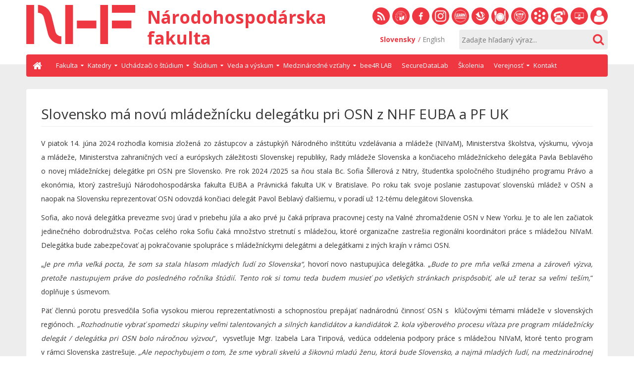

--- FILE ---
content_type: text/html; charset=utf-8
request_url: https://nhf.euba.sk/8-aktuality/2198-slovensko-ma-novu-mladeznicku-delegatku-pri-osn-z-nhf-euba-a-pf-uk
body_size: 17744
content:
<!DOCTYPE html><html lang=sk-sk><head><meta name=viewport content="width=device-width, initial-scale=1.0"/><meta charset=utf-8 /><base href=https://nhf.euba.sk/8-aktuality/2198-slovensko-ma-novu-mladeznicku-delegatku-pri-osn-z-nhf-euba-a-pf-uk /><meta name=keywords content="ekonomia, financie, bankovnictvo, hospodarska politika, verejna sprava, socialny rozvoj, ekonomicka teoria"/><meta name=rights content="University of Economics in Bratislava"/><meta name=og:title content="Národohospodárska fakulta Ekonomickej univerzity v Bratislave"/><meta name=og:type content=university /><meta name=og:image content=https://nhf.euba.sk/www_write/images/cache/7d6ee5f35f734f702a96557b61b25610_w721.jpg /><meta name=og:url content=https://nhf.euba.sk /><meta name=og:site_name content="Národohospodárska fakulta Ekonomickej univerzity v Bratislave"/><meta name=og:description content="Ekonomické vzdelávanie a výskum v oblasti financií, bankovníctva, hospodárskej politiky a rozvoja."/><meta name=author content="ONDRUŠKA, Tomáš, doc., Ing., PhD."/><meta name=description content="Ekonomické vzdelávanie a výskum v oblasti financií, bankovníctva, hospodárskej politiky a rozvoja."/><title>Slovensko má novú mládežnícku delegátku pri OSN z NHF EUBA a PF UK - Národohospodárska fakulta</title><link href=/templates/euba/favicon.ico rel="shortcut icon" type=image/vnd.microsoft.icon /><link href="/modules/mod_nice_social_bookmark_pro/css/nsb.php?ef=press-down&amp;opa=0&amp;hovereffectopac=0.5&amp;easing=ease&amp;hovereffectspeed=fast&amp;padding=&amp;iposition=none" rel=stylesheet /><link href=/plugins/system/jcemediabox/css/jcemediabox.min.css?9d108330040bd2b7386ad9c4cf8105fc rel=stylesheet /><link href=/plugins/system/jce/css/content.css?192f42931f4c52e50f4b2070c2b9849c rel=stylesheet /><link href=/templates/euba/css/style.min.css?192f42931f4c52e50f4b2070c2b9849c rel=stylesheet /><link href=/templates/euba/css/print.css?192f42931f4c52e50f4b2070c2b9849c rel=stylesheet media=print /><link href=/media/jui/css/chosen.css?192f42931f4c52e50f4b2070c2b9849c rel=stylesheet /><style>.cloaked_email span:before{content:attr(data-ep-a3d60)}.cloaked_email span:after{content:attr(data-ep-b46ab)}.dj-hideitem{display:none !important}@media (min-width:1024px){#dj-megamenu147mobile{display:none}}@media (max-width:1023px){#dj-megamenu147,#dj-megamenu147sticky,#dj-megamenu147placeholder{display:none !important}}</style> <script type=application/json class="joomla-script-options new">{"csrf.token":"e4e69016b931ac10babe56080431e50e","system.paths":{"root":"","base":""}}</script> <script src=/media/system/js/mootools-core.js?192f42931f4c52e50f4b2070c2b9849c></script> <script src=/media/system/js/core.js?192f42931f4c52e50f4b2070c2b9849c></script> <script src=/media/system/js/mootools-more.js?192f42931f4c52e50f4b2070c2b9849c></script> <script src=/media/plg_system_sl_scrolltotop/js/scrolltotop_mt.js></script> <script src=/media/jui/js/jquery.min.js?192f42931f4c52e50f4b2070c2b9849c></script> <script src=/media/jui/js/jquery-noconflict.js?192f42931f4c52e50f4b2070c2b9849c></script> <script src=/media/jui/js/jquery-migrate.min.js?192f42931f4c52e50f4b2070c2b9849c></script> <script src=/media/system/js/caption.js?192f42931f4c52e50f4b2070c2b9849c></script> <script src=/modules/mod_nice_social_bookmark_pro/js/rrssb.min.js async></script> <script src=/media/jui/js/bootstrap.min.js?192f42931f4c52e50f4b2070c2b9849c></script> <script src=/plugins/system/jcemediabox/js/jcemediabox.min.js?1b6e86f0cf3db9f07a84a04e29a794e0></script> <script src=/templates/euba/js/template.min.js?192f42931f4c52e50f4b2070c2b9849c></script> <!--[if lt IE 9]><script src="/media/jui/js/html5.js?192f42931f4c52e50f4b2070c2b9849c"></script><![endif]--> <script src="/modules/mod_djmegamenu/assets/js/jquery.djmegamenu.js?v=4.0.0.pro" defer></script> <script src="/modules/mod_djmegamenu/assets/js/jquery.djmobilemenu.js?v=4.0.0.pro" defer></script> <script src=/media/jui/js/chosen.jquery.min.js?192f42931f4c52e50f4b2070c2b9849c></script> <script src=/media/jui/js/jquery.autocomplete.min.js?192f42931f4c52e50f4b2070c2b9849c></script> <script>document.addEvent('domready',function(){new Skyline_ScrollToTop({'image':'/www_write/images/system-icons/scrollTop.png','text':'','title':'','className':'scrollToTop','duration':500,'transition':Fx.Transitions.linear});});jQuery(window).on('load',function(){new JCaption('img.caption');});jQuery(document).ready(function(){WFMediaBox.init({"base":"\/","theme":"standard","mediafallback":0,"mediaselector":"audio,video","width":"","height":"","lightbox":0,"shadowbox":0,"icons":1,"overlay":1,"overlay_opacity":0,"overlay_color":"","transition_speed":300,"close":2,"scrolling":"0","labels":{"close":"Close","next":"Next","previous":"Previous","cancel":"Cancel","numbers":"{{numbers}}","numbers_count":"{{current}} of {{total}}"}});});var emailProtector=emailProtector||{};emailProtector.addCloakedMailto=function(g,l){var h=document.querySelectorAll("."+g);for(i=0;i<h.length;i++){var b=h[i],k=b.getElementsByTagName("span"),e="",c="";b.className=b.className.replace(" "+g,"");for(var f=0;f<k.length;f++)for(var d=k[f].attributes,a=0;a<d.length;a++)0===d[a].nodeName.toLowerCase().indexOf("data-ep-a3d60")&&(e+=d[a].value),0===d[a].nodeName.toLowerCase().indexOf("data-ep-b46ab")&&(c=d[a].value+c);if(!c)break;b.innerHTML=e+c;if(!l)break;b.parentNode.href="mailto:"+e+c}};jQuery(function($){initChosen();$("body").on("subform-row-add",initChosen);function initChosen(event,container)
{container=container||document;$(container).find(".advancedSelect").chosen({"disable_search_threshold":10,"search_contains":true,"allow_single_deselect":true,"placeholder_text_multiple":"Nap\u00ed\u0161te alebo vyberte niektor\u00e9 z mo\u017enost\u00ed","placeholder_text_single":"Vyberte mo\u017enos\u0165","no_results_text":"Neboli n\u00e1jden\u00e9 \u017eiadne v\u00fdsledky"});}});jQuery(function($){initTooltips();$("body").on("subform-row-add",initTooltips);function initTooltips(event,container){container=container||document;$(container).find(".hasTooltip").tooltip({"html":true,"container":"body"});}});jQuery(document).ready(function(){var value,searchword=jQuery('#mod-finder-searchword152');value=searchword.val();searchword.on('focus',function()
{var el=jQuery(this);if(el.val()==='Zadajte hľadaný výraz...')
{el.val('');}});searchword.on('blur',function()
{var el=jQuery(this);if(!el.val())
{el.val(value);}});jQuery('#mod-finder-searchform152').on('submit',function(e)
{e.stopPropagation();var advanced=jQuery('#mod-finder-advanced152');if(advanced.length)
{advanced.find('select').each(function(index,el)
{var el=jQuery(el);if(!el.val())
{el.attr('disabled','disabled');}});}});var suggest=jQuery('#mod-finder-searchword152').autocomplete({serviceUrl:'/component/finder/?task=suggestions.suggest&amp;format=json&amp;tmpl=component',paramName:'q',minChars:1,maxHeight:400,width:300,zIndex:9999,deferRequestBy:500});});</script><link rel=alternate href=https://nhf.euba.sk hreflang=sk /><link rel=alternate href=https://nhf.euba.sk hreflang=x-default /><link rel=alternate href=https://nhf.euba.sk/en/ hreflang=en /><!--[if lte IE 8]>
    <link rel="stylesheet" href="https://fonts.googleapis.com/css?family=Open+Sans:400" />
    <link rel="stylesheet" href="https://fonts.googleapis.com/css?family=Open+Sans:700" />
    <link rel="stylesheet" href="https://fonts.googleapis.com/css?family=Open+Sans:800" />
    <![endif]--> <script async src="https://www.googletagmanager.com/gtag/js?id=UA-43126670-1"></script> <script>window.dataLayer=window.dataLayer||[];function gtag(){dataLayer.push(arguments);}
gtag('js',new Date());gtag('config','UA-43126670-1');</script> </head><body class="site com_content view-article no-layout itemid-101"><div class=dj-offcanvas-wrapper><div class=dj-offcanvas-pusher><div class=dj-offcanvas-pusher-in> <header role=presentation><div class=container><div class=headL> <a href=/ class=brand> <span class=logo></span> <span class=heading> <span class=site-title title="Národohospodárska fakulta" role=heading aria-level=1>Národohospodárska fakulta</span> </span> </a> </div><div class=headR><div class="col-xs-14 socials"><div class=moduletable><div class=custom><ul> <li><a title="" href="/aktuality?format=feed&amp;type=rss" target=_blank rel="noopener noreferrer" data-toggle=tooltip data-placement=bottom data-original-title=RSS><span class="icon rss"></span>RSS</a></li> <li><a title="" href=https://euba.sk target=_blank rel="noopener noreferrer" data-toggle=tooltip data-placement=bottom data-original-title="EU v Bratislave"><span class="icon euba"></span>EU v Bratislave</a></li> <li><a title="" href=https://www.facebook.com/nhfeuba/ target=_blank rel="noopener noreferrer" data-toggle=tooltip data-placement=bottom data-original-title="Facebook NHF"><span class="icon facebook"></span>Facebook NHF</a></li> <li><a title="" href=https://www.instagram.com/nhf_euba/ target=_blank rel="noopener noreferrer" data-toggle=tooltip data-placement=bottom data-original-title="Instagram NHF"><span class="icon instagram"></span>Instagram NHF</a></li> <li><a href=https://learneconomics.euba.sk/ data-toggle=tooltip data-placement=bottom data-original-title="Learn Economics"><span class="icon gallery"></span>Learn Economics</a></li> <li><a title="" href=https://sek.euba.sk target=_blank rel="noopener noreferrer" data-toggle=tooltip data-placement=bottom data-original-title="Slovenská ekonomická knižnica"><span class="icon library"></span>Slovenská ekonomická knižnica</a></li> <li><a title="" href=http://jedalen.euba.sk target=_blank rel="noopener noreferrer" data-toggle=tooltip data-placement=bottom data-original-title=Stravovanie><span class="icon dinner"></span>Stravovanie</a></li> <li><a href=/studium/studentsky-parlament target=_blank rel="noopener noreferrer" data-toggle=tooltip data-placement=bottom data-original-title="Študentský parlament NHF"><span class="icon acc"></span>Študentský parlament NHF</a></li> <li><a title="" href=https://ais2.euba.sk/ais/start.do target=_blank rel="noopener noreferrer" data-toggle=tooltip data-placement=bottom data-original-title="Akademický informačný systém AIS2"><span class="icon ais"></span>Akademický informačný systém AiS2</a></li> <li><a title="Telefónny zoznam" href=/fakulta/telefonny-zoznam data-toggle=tooltip data-placement=bottom data-original-title="Telefónny zoznam"><span class="icon phonelist"></span>Telefónny zoznam</a></li> <li><a title="Helpdesk EUBA" href=https://helpdesk.euba.sk target=_blank rel="noopener noreferrer" data-toggle=tooltip data-placement=bottom data-original-title="Helpdesk EUBA"><span class="icon helpdesk"></span>Helpdesk EUBA</a></li> <li><a href=https://sofiafiori.iedu.sk/sap/bc/ui2/flp target=_blank rel="noopener noreferrer" data-toggle=tooltip data-placement=bottom data-original-title="Zamestnanecký portál"><span class="icon docs"></span>Zamestnanecký portál</a></li> </ul></div></div></div><div class="col-xs-14 langSearch"><div class=search><div class=moduletable><form id=mod-finder-searchform152 action=/vyhladavanie method=get class=form-search><div class=finder> <input type=text name=q id=mod-finder-searchword152 class="search-query input-medium" size=50 value="" placeholder="Zadajte hľadaný výraz..."/><button class="btn btn-default btn-primary finder" type=submit title=OK><span class="fa fa-search"></span></button> </div> </form> </div> </div><div class=lang aria-hidden=true><div class=moduletable><div class="mod-languages "><ul class=lang-inline> <li class=lang-active dir=ltr> <a href=/> <span class=langMore aria-hidden=true> Slovensky </span> <span class=langLow aria-hidden=true>sk</span> </a> </li> <li class="" dir=ltr> <a href=/en/> <span class=langMore aria-hidden=true> English </span> <span class=langLow aria-hidden=true>en</span> </a> </li></ul></div></div></div></div></div></div></header> <nav role=navigation><div class=container><div class=dj-megamenu-wrapper><ul id=dj-megamenu147 class="dj-megamenu dj-megamenu-default horizontalMenu " data-options='{"wrap":null,"animIn":"fadeInUp","animOut":"zoomOut","animSpeed":"normal","openDelay":"250","closeDelay":"500","event":"mouseenter","fixed":"0","offset":"0","theme":"default","direction":"ltr","wcag":"1"}' data-trigger=1023> <li class="dj-up itemid101 first current active"><a class="dj-up_a active " href=/><span>Úvod</span></a></li><li class="dj-up itemid141 fullsub parent"><a class="dj-up_a  " tabindex=0><span class=dj-drop>Fakulta<em class=arrow aria-hidden=true></em></span></a><div class="dj-subwrap  multiple_cols subcols4" style="width: 100%;"><div class=dj-subwrap-in style="width: 100%;"><div class=dj-subcol style=width:25%><ul class=dj-submenu><li class="itemid143 first"><a href=/fakulta/o-fakulte>O fakulte</a></li><li class=itemid208><a href=/fakulta/vedenie-fakulty>Vedenie fakulty</a></li><li class=itemid207><a href=/fakulta/historia-fakulty>História fakulty</a></li></ul></div><div class=dj-subcol style=width:25%><ul class=dj-submenu><li class="itemid210 first parent subtree"><a class="dj-more " tabindex=0>Nadácia Národohospodár<em class=arrow aria-hidden=true></em></a><ul class=dj-subtree><li class="itemid211 first"><a href=/fakulta/nadacia-narodohospodar/profil-nadacie>Profil nadácie</a></li><li class=itemid212><a href=/fakulta/nadacia-narodohospodar/organy-nadacie>Orgány nadácie</a></li><li class=itemid213><a href=/fakulta/nadacia-narodohospodar/kontakt-na-nadaciu>Kontakt na nadáciu</a></li><li class=itemid484><a href=/fakulta/nadacia-narodohospodar/2-z-dane>2% z dane</a></li><li class=itemid632><a href=/fakulta/nadacia-narodohospodar/projekty-nadacie>Projekty nadácie Národohospodár</a></li></ul></li></ul></div><div class=dj-subcol style=width:25%><ul class=dj-submenu><li class="itemid216 first parent subtree"><a class="dj-more " tabindex=0>Akademický senát NHF<em class=arrow aria-hidden=true></em></a><ul class=dj-subtree><li class="itemid217 first"><a href=/fakulta/akademicky-senat-nhf/profil-as-nhf>Profil AS NHF</a></li><li class=itemid218><a href=/fakulta/akademicky-senat-nhf/clenovia>Členovia</a></li><li class=itemid251><a href=/www_write/files/documents/2_rokovaci_poriadok_as_nhf_eu_v_bratislave.pdf target=_blank rel=1>Rokovací poriadok</a></li><li class=itemid219><a href=/www_write/files/documents/1_zasady_volieb_as_nhf_eu_v_bratislave.pdf target=_blank rel=1>Volebný poriadok</a></li><li class=itemid220><a href=/fakulta/akademicky-senat-nhf/program-zasadnuti>Program zasadnutí</a></li><li class=itemid221><a href=/fakulta/akademicky-senat-nhf/sprava-o-cinnosti>Správa o činnosti</a></li></ul></li></ul></div><div class=dj-subcol style=width:25%><ul class=dj-submenu><li class="itemid223 first parent subtree"><a class="dj-more " tabindex=0>Úradná tabuľa<em class=arrow aria-hidden=true></em></a><ul class=dj-subtree><li class="itemid281 first"><a href=https://euba.sk/verejnost/vyberove-konanie target=_blank rel=1>Výberové konania</a></li><li class=itemid647><a href=/fakulta/uradna-tabula/volne-vyskumne-pozicie-k-projektom-v-ramci-planu-obnovy-a-odolnosti-slovenska>Voľné výskumné pozície k projektom v rámci Plánu obnovy a odolnosti Slovenska</a></li><li class=itemid282><a href=/fakulta/uradna-tabula/oznamenia-o-obhajobe-dizertacnej-prace>Oznámenia o obhajobe dizertačnej práce</a></li></ul></li><li class=itemid224><a href=/fakulta/dolezite-dokumenty>Dôležité dokumenty</a></li><li class=itemid339><a href=/fakulta/telefonny-zoznam>Telefónny zoznam</a></li></ul></div></div></div></li><li class="dj-up itemid200 fullsub parent"><a class="dj-up_a  " tabindex=0><span class=dj-drop>Katedry<em class=arrow aria-hidden=true></em></span></a><div class="dj-subwrap  multiple_cols subcols8" style="width: 100%;"><div class=dj-subwrap-in style="width: 100%;"><div class=dj-subcol style=width:20%><ul class=dj-submenu><li class="itemid226 first parent subtree"><a class="dj-more " tabindex=0>Katedra bankovníctva a medzinárodných financií<em class=arrow aria-hidden=true></em></a><ul class=dj-subtree><li class="itemid408 first"><a href=/katedry/katedra-bankovnictva-a-medzinarodnych-financii/oznamy>Oznamy a aktivity</a></li><li class=itemid285><a href=/katedry/katedra-bankovnictva-a-medzinarodnych-financii/profil-katedry>Profil katedry</a></li><li class=itemid288><a href=/katedry/katedra-bankovnictva-a-medzinarodnych-financii/historia-katedry>História katedry</a></li><li class=itemid286><a href=/katedry/katedra-bankovnictva-a-medzinarodnych-financii/clenovia-katedry>Členovia katedry</a></li><li class=itemid346><a href=/katedry/katedra-bankovnictva-a-medzinarodnych-financii/externi-doktorandi-a-spolupracovnici>Externí doktorandi a spolupracovníci</a></li><li class=itemid655><a href=/katedry/katedra-bankovnictva-a-medzinarodnych-financii/rotman-trading>ROTMAN TRADING</a></li></ul></li></ul></div><div class=dj-subcol style=width:20%><ul class=dj-submenu><li class="itemid227 first parent subtree"><a class="dj-more " tabindex=0>Katedra ekonómie<em class=arrow aria-hidden=true></em></a><ul class=dj-subtree><li class="itemid409 first"><a href=/katedry/katedra-ekonomie/oznamy>Oznamy a aktivity</a></li><li class=itemid289><a href=/katedry/katedra-ekonomie/profil-katedry>Profil katedry</a></li><li class=itemid646><a href=/katedry/katedra-ekonomie/profily-oddeleni-katedry>Profily oddelení katedry</a></li><li class=itemid348><a href=/katedry/katedra-ekonomie/historia-katedry>História katedry</a></li><li class=itemid290><a href=/katedry/katedra-ekonomie/clenovia-katedry>Členovia katedry</a></li><li class=itemid347><a href=/katedry/katedra-ekonomie/externi-spolupracovnici>Externí spolupracovníci</a></li><li class=itemid631><a href=/katedry/katedra-ekonomie/vedecka-a-vyskumna-cinnost-katedry>Vedecká a výskumná činnosť katedry</a></li><li class=itemid636><a href=/katedry/katedra-ekonomie/nove-publikacie-clenov-katedry>Nové publikácie členov katedry</a></li></ul></li></ul></div><div class=dj-subcol style=width:20%><ul class=dj-submenu><li class="itemid228 first parent subtree"><a class="dj-more " tabindex=0>Katedra financií<em class=arrow aria-hidden=true></em></a><ul class=dj-subtree><li class="itemid410 first"><a href=/katedry/katedra-financii/oznamy>Oznamy a aktivity</a></li><li class=itemid407><a href=/katedry/katedra-financii/aktivity-katedry>Zapojenie a aktivity katedry</a></li><li class=itemid291><a href=/katedry/katedra-financii/profil-katedry>Profil katedry</a></li><li class=itemid292><a href=/katedry/katedra-financii/historia-katedry>História katedry</a></li><li class=itemid293><a href=/katedry/katedra-financii/clenovia-katedry>Členovia katedry</a></li><li class=itemid349><a href=/katedry/katedra-financii/externi-spolupracovnici>Externí spolupracovníci</a></li><li class=itemid644><a href=/katedry/katedra-financii/vedecka-vyskumna-cinnost>Vedecká a výskumná činnosť katedry</a></li></ul></li></ul></div><div class=dj-subcol style=width:20%><ul class=dj-submenu><li class="itemid229 first parent subtree"><a class="dj-more " tabindex=0>Katedra hospodárskej politiky<em class=arrow aria-hidden=true></em></a><ul class=dj-subtree><li class="itemid411 first"><a href=/katedry/katedra-hospodarskej-politiky/oznamy>Oznamy a aktivity</a></li><li class=itemid294><a href=/katedry/katedra-hospodarskej-politiky/profil-katedry>Profil katedry</a></li><li class=itemid295><a href=/katedry/katedra-hospodarskej-politiky/historia-katedry>História katedry</a></li><li class=itemid296><a href=/katedry/katedra-hospodarskej-politiky/clenovia-katedry>Členovia katedry</a></li><li class=itemid350><a href=/katedry/katedra-hospodarskej-politiky/externi-spolupracovnici>Externí spolupracovníci</a></li><li class=itemid418><a href=/katedry/katedra-hospodarskej-politiky/working-papers>Working papers</a></li><li class=itemid419><a href=/katedry/katedra-hospodarskej-politiky/eapg-working-paper-series>EAPG Working Paper Series</a></li><li class=itemid517><a href=/katedry/katedra-hospodarskej-politiky/monitor-hospodarskej-politiky>Monitor hospodárskej politiky</a></li></ul></li></ul></div><div class=dj-subcol style=width:20%><ul class=dj-submenu><li class="itemid231 first parent subtree"><a class="dj-more " tabindex=0>Katedra poisťovníctva<em class=arrow aria-hidden=true></em></a><ul class=dj-subtree><li class="itemid413 first"><a href=/katedry/katedra-poistovnictva/oznamy>Oznamy a aktivity</a></li><li class=itemid300><a href=/katedry/katedra-poistovnictva/profil-katedry>Profil katedry</a></li><li class=itemid354><a href=/katedry/katedra-poistovnictva/historia-katedry>História katedry</a></li><li class=itemid301><a href=/katedry/katedra-poistovnictva/clenovia-katedry>Členovia katedry</a></li><li class=itemid351><a href=/katedry/katedra-poistovnictva/externi-spolupracovnici>Externí spolupracovníci</a></li></ul></li></ul></div><div class=djsubrow_separator></div><div class=dj-subcol style=width:35%><ul class=dj-submenu><li class="itemid232 first parent subtree"><a class="dj-more " tabindex=0>Katedra sociálneho rozvoja a práce<em class=arrow aria-hidden=true></em></a><ul class=dj-subtree><li class="itemid414 first"><a href=/katedry/katedra-socialneho-rozvoja-a-prace/oznamy-a-aktivity>Oznamy a aktivity</a></li><li class=itemid302><a href=/katedry/katedra-socialneho-rozvoja-a-prace/profil-katedry>Profil katedry</a></li><li class=itemid353><a href=/katedry/katedra-socialneho-rozvoja-a-prace/historia-katedry>História katedry</a></li><li class=itemid303><a href=/katedry/katedra-socialneho-rozvoja-a-prace/clenovia-katedry>Členovia katedry</a></li><li class=itemid352><a href=/katedry/katedra-socialneho-rozvoja-a-prace/externi-doktorandi-a-spolupracovnici>Externí doktorandi a spolupracovníci</a></li><li class=itemid654><a href=/katedry/katedra-socialneho-rozvoja-a-prace/eso-hub>ESO HUB</a></li><li class=itemid657><a href=/katedry/katedra-socialneho-rozvoja-a-prace/apvv-24-0350>APVV-24-0350</a></li></ul></li></ul></div><div class=dj-subcol style=width:25%><ul class=dj-submenu><li class="itemid233 first parent subtree"><a class="dj-more " tabindex=0>Katedra verejnej správy a regionálneho rozvoja<em class=arrow aria-hidden=true></em></a><ul class=dj-subtree><li class="itemid415 first"><a href=/katedry/katedra-verejnej-spravy-a-regionalneho-rozvoja/oznamy-a-aktivity>Oznamy a aktivity</a></li><li class=itemid304><a href=/katedry/katedra-verejnej-spravy-a-regionalneho-rozvoja/profil-katedry>Profil katedry</a></li><li class=itemid305><a href=/katedry/katedra-verejnej-spravy-a-regionalneho-rozvoja/historia-katedry>História katedry</a></li><li class=itemid306><a href=/katedry/katedra-verejnej-spravy-a-regionalneho-rozvoja/clenovia-katedry>Členovia katedry</a></li><li class=itemid443><a href=/katedry/katedra-verejnej-spravy-a-regionalneho-rozvoja/spolocnost-pre-regionalnu-vedu-a-politiku>Spoločnosť pre regionálnu vedu a politiku</a></li></ul></li></ul></div><div class=dj-subcol style=width:20%><ul class=dj-submenu><li class="itemid230 first parent subtree"><a class="dj-more " tabindex=0>Kompetenčné centrum<em class=arrow aria-hidden=true></em></a><ul class=dj-subtree><li class="itemid297 first"><a href=/katedry/kompetencne-centrum/profil>Profil</a></li><li class=itemid298><a href=/katedry/kompetencne-centrum/historia-katedry>História</a></li><li class=itemid299><a href=/katedry/kompetencne-centrum/clenovia-katedry>Členovia</a></li><li class=itemid653><a href=/katedry/kompetencne-centrum/psychologicka-poradna>Psychologická poradňa</a></li><li class=itemid307><a href=/katedry/kompetencne-centrum/doplnujuce-pedagogicke-studium>Doplňujúce pedagogické štúdium</a></li><li class=itemid308><a href=/katedry/kompetencne-centrum/rozsirujuce-studium-na-vyucovanie-adk>Rozširujúce štúdium na vyučovanie ADK</a></li><li class=itemid309><a href=/katedry/kompetencne-centrum/statne-skusky-z-adk>Štátne skúšky z ADK</a></li><li class=itemid635><a href=/katedry/kompetencne-centrum/profesionalny-rozvoj>Profesijný rozvoj VŠ učiteľov</a></li></ul></li></ul></div></div></div></li><li class="dj-up itemid597 parent"><a class="dj-up_a  " tabindex=0><span class=dj-drop>Uchádzači o štúdium<em class=arrow aria-hidden=true></em></span></a><div class="dj-subwrap  single_column subcols1" style=""><div class=dj-subwrap-in style=width:250px;><div class=dj-subcol style=width:250px><ul class=dj-submenu><li class="itemid144 first"><a href=/uchadzaci-o-studium/preco-studovat-na-nhf>Prečo študovať na NHF</a></li><li class=itemid629><a href=/uchadzaci-o-studium/bakalarske-studium>Bakalárske štúdium</a></li><li class=itemid630><a href=/uchadzaci-o-studium/inzinierske-studium>Inžinierske štúdium</a></li><li class=itemid650><a href=/uchadzaci-o-studium/informacie-pre-zaujemcov>Doktorandské štúdium</a></li><li class=itemid261><a href=/uchadzaci-o-studium/casto-kladene-otazky>Často kladené otázky</a></li><li class=itemid259><a href=/uchadzaci-o-studium/informacie-o-prijimacom-konani>Informácie o prijímacom konaní</a></li><li class=itemid598><a href=https://e-prihlaska.euba.sk/ais/eprihlas/#!/home#%2Fhome target=_blank rel=1>Elektronická prihláška</a></li><li class=itemid260><a href=/uchadzaci-o-studium/studijne-programy>Študijné programy</a></li></ul></div></div></div></li><li class="dj-up itemid201 fullsub parent"><a class="dj-up_a  " tabindex=0><span class=dj-drop>Štúdium<em class=arrow aria-hidden=true></em></span></a><div class="dj-subwrap  multiple_cols subcols5" style="width: 100%;"><div class=dj-subwrap-in style="width: 100%;"><div class=dj-subcol style=width:20%><ul class=dj-submenu><li class="itemid280 first"><a href=/studium/oznamy-pre-studentov>Oznamy pre študentov</a></li><li class=itemid262><a href=/studium/studijne-oddelenie>Študijné oddelenie</a></li><li class=itemid239><a href=/studium/harmonogram-akademickeho-roka>Harmonogram akademického roka</a></li><li class=itemid634><a href=/studium/tutori>Tútori študijných programov</a></li><li class=itemid607><a href=/studium/dvojite-a-spolocne-diplomy>Dvojité diplomy</a></li></ul></div><div class=dj-subcol style=width:20%><ul class=dj-submenu><li class="itemid235 first parent subtree"><a class="dj-more " tabindex=0>Bakalárske a inžinierske štúdium<em class=arrow aria-hidden=true></em></a><ul class=dj-subtree><li class="itemid265 first"><a href=/studium/bakalarske-a-inzinierske-studium/pokyny-k-zaverecnym-pracam>Pokyny k záverečným prácam</a></li><li class=itemid264><a href=https://euba.sk/student/legislativa/poplatky-spojene-so-studiom target=_blank rel=1>Poplatky spojené so štúdiom</a></li><li class=itemid263><a href=/studium/bakalarske-a-inzinierske-studium/formulare-na-stiahnutie>Formuláre na stiahnutie</a></li><li class=itemid645><a href=/studium/bakalarske-a-inzinierske-studium/statne-skusky>Štátne skúšky</a></li></ul></li></ul></div><div class=dj-subcol style=width:20%><ul class=dj-submenu><li class="itemid236 first parent subtree"><a class="dj-more " tabindex=0>Doktorandské štúdium<em class=arrow aria-hidden=true></em></a><ul class=dj-subtree><li class="itemid271 first"><a href=/studium/doktorandske-studium/studijne-oddelenie>Študijné oddelenie</a></li><li class=itemid272><a href=/studium/doktorandske-studium/informacie-pre-zaujemcov>Informácie pre záujemcov</a></li><li class=itemid273><a href=/studium/doktorandske-studium/informacie-pre-doktorandov>Informácie pre doktorandov</a></li></ul></li></ul></div><div class=dj-subcol style=width:20%><ul class=dj-submenu><li class="itemid268 first parent subtree"><a class="dj-more " tabindex=0>Doplňujúce pedagogické štúdium<em class=arrow aria-hidden=true></em></a><ul class=dj-subtree><li class="itemid269 first"><a href=/studium/doplnujuce-pedagogicke-studium/denne-dps>DPŠ pre študentov</a></li><li class=itemid270><a href=/studium/doplnujuce-pedagogicke-studium/externe-dps>DPŠ pre absolventov</a></li></ul></li><li class="itemid237 parent subtree"><a class="dj-more " tabindex=0>Štipendiá<em class=arrow aria-hidden=true></em></a><ul class=dj-subtree><li class="itemid274 first"><a href=/studium/stipendia/socialne-oddelenie>Sociálne oddelenie</a></li><li class=itemid275><a href=/studium/stipendia/socialne-stipendia>Sociálne štipendiá</a></li><li class=itemid276><a href=/studium/stipendia/dokumenty-na-stiahnutie>Dokumenty na stiahnutie</a></li><li class=itemid277><a href=/studium/stipendia/legislativa>Legislatíva</a></li><li class=itemid278><a href=/studium/stipendia/ostatne-stipendia>Ostatné štipendiá</a></li></ul></li></ul></div><div class=dj-subcol style=width:20%><ul class=dj-submenu><li class="itemid238 first"><a href=/studium/ubytovanie>Ubytovanie</a></li><li class=itemid242><a href=/studium/studentsky-parlament>Študentský parlament</a></li><li class=itemid241><a href=/studium/hodnotenie-kvality>Hodnotenie kvality</a></li><li class=itemid240><a href=/fakulta/dolezite-dokumenty>Predpisy</a></li><li class=itemid637><a href=/studium/prvaci>Prváci</a></li></ul></div></div></div></li><li class="dj-up itemid202 fullsub parent"><a class="dj-up_a  " tabindex=0><span class=dj-drop>Veda a výskum<em class=arrow aria-hidden=true></em></span></a><div class="dj-subwrap  multiple_cols subcols4" style="width: 100%;"><div class=dj-subwrap-in style="width: 100%;"><div class=dj-subcol style=width:25%><ul class=dj-submenu><li class="itemid243 first parent subtree"><a class="dj-more " tabindex=0>Projekty<em class=arrow aria-hidden=true></em></a><ul class=dj-subtree><li class="itemid253 first"><a href=/veda-a-vyskum/projekty/aktualne-projekty>Aktuálne projekty</a></li><li class=itemid252><a href=/veda-a-vyskum/projekty/archiv-projektov>Archív projektov</a></li><li class=itemid626><a href=/veda-a-vyskum/projekty/referat-administracie-projektov>Referát administrácie projektov</a></li></ul></li><li class=itemid244><a href=/veda-a-vyskum/vedecka-rada>Vedecká rada</a></li></ul></div><div class=dj-subcol style=width:25%><ul class=dj-submenu><li class="itemid245 first parent subtree"><a class="dj-more " tabindex=0>Časopisy<em class=arrow aria-hidden=true></em></a><ul class=dj-subtree><li class="itemid395 first"><a href=/veda-a-vyskum/casopisy/prehlad-casopisov>Prehľad časopisov</a></li><li class=itemid396><a href=/veda-a-vyskum/casopisy/monitor-hospodarskej-politiky>Monitor hospodárskej politiky</a></li></ul></li></ul></div><div class=dj-subcol style=width:25%><ul class=dj-submenu><li class="itemid541 first"><a href=/veda-a-vyskum/publikacna-cinnost-nhf>Publikačná činnosť NHF</a></li><li class=itemid628><a href=https://bee4rlab.euba.sk/ target=_blank rel=1>Laboratórium experimentálnej ekonómie bee4R LAB</a></li><li class=itemid648><a href=/veda-a-vyskum/plan-obnovy-stipendia>Plán obnovy - R1 - R4</a></li></ul></div><div class=dj-subcol style=width:25%><ul class=dj-submenu><li class="itemid538 first"><a href=/veda-a-vyskum/ekonomicke-vyskumne-seminare>Ekonomické výskumné semináre</a></li><li class=itemid656><a href=/veda-a-vyskum/verejne-prednasky>Verejné prednášky</a></li><li class=itemid247><a href=/veda-a-vyskum/svoc>ŠVOČ</a></li></ul></div></div></div></li><li class="dj-up itemid203 fullsub parent"><a class="dj-up_a  " tabindex=0><span class=dj-drop>Medzinárodné vzťahy<em class=arrow aria-hidden=true></em></span></a><div class="dj-subwrap  multiple_cols subcols4" style="width: 100%;"><div class=dj-subwrap-in style="width: 100%;"><div class=dj-subcol style=width:25%><ul class=dj-submenu><li class="itemid514 first"><a href=/medzinarodne-vztahy/dalsie-moznosti-studia-v-zahranici>Informácie a aktuálne výzvy</a></li><li class=itemid254><a href=/medzinarodne-vztahy/oddelenie-medzinarodnych-vztahov>Oddelenie medzinárodných vzťahov</a></li></ul></div><div class=dj-subcol style=width:25%><ul class=dj-submenu><li class="itemid512 first parent subtree"><a class="dj-more " tabindex=0>Erasmus+ mobility študentov<em class=arrow aria-hidden=true></em></a><ul class=dj-subtree><li class="itemid505 first"><a href=/medzinarodne-vztahy/erasmus/studijne-pobyty>Študijné pobyty</a></li><li class=itemid506><a href=https://euba.sk/medzinarodne-vztahy/odchadzajuci-studenti/erasmus-prakticke-staze target=_blank rel=1>Zahraničné stáže</a></li><li class=itemid507><a href=https://euba.sk/medzinarodne-vztahy/odchadzajuci-studenti/erasmus-absolventske-staze target=_blank rel=1>Absolventské stáže</a></li></ul></li><li class=itemid554><a href=/medzinarodne-vztahy/idem-na-erasmus-studijny-pobyt>Idem na Erasmus+ študijný pobyt</a></li><li class=itemid658><a href=/medzinarodne-vztahy/blended-intensive-programme>Blended Intensive Programme</a></li><li class=itemid633><a href=/medzinarodne-vztahy/cec-euba>Program Central Europe Connect</a></li></ul></div><div class=dj-subcol style=width:25%><ul class=dj-submenu><li class="itemid250 first parent subtree"><a class="dj-more " tabindex=0>Partneri<em class=arrow aria-hidden=true></em></a><ul class=dj-subtree><li class="itemid520 first"><a href=https://euba.sk/medzinarodne-vztahy/partnerske-institucie-a-medzinarodne-organizacie#erasmus-plus target=_blank rel=1>Erasmus dohody </a></li><li class=itemid521><a href=https://euba.sk/medzinarodne-vztahy/partnerske-institucie-a-medzinarodne-organizacie#ramcove-dohody target=_blank rel=1>Rámcové dohody</a></li></ul></li></ul></div><div class=dj-subcol style=width:25%><ul class=dj-submenu><li class="itemid257 first"><a href=/medzinarodne-vztahy/subory-na-stiahnutie>Súbory na stiahnutie</a></li></ul></div></div></div></li><li class="dj-up itemid627"><a class="dj-up_a  " href=https://bee4rlab.euba.sk/ target=_blank rel=1><span>bee4R LAB</span></a></li><li class="dj-up itemid652"><a class="dj-up_a  " href=https://nhf.euba.sk/securedatalab/ target=_blank rel=1><span>SecureDataLab</span></a></li><li class="dj-up itemid544"><a class="dj-up_a  " href=/kurzy><span>Školenia</span></a></li><li class="dj-up itemid204 parent"><a class="dj-up_a  " tabindex=0><span class=dj-drop>Verejnosť<em class=arrow aria-hidden=true></em></span></a><div class="dj-subwrap  single_column subcols1" style=""><div class=dj-subwrap-in style=width:250px;><div class=dj-subcol style=width:250px><ul class=dj-submenu><li class="itemid279 first"><a href=/verejnost/aktivity-a-podujatia>Aktivity a podujatia</a></li><li class=itemid341><a href=/verejnost/napisali-o-nas>Napísali o nás</a></li><li class=itemid394><a href=/verejnost/fotogaleria>Fotogaléria</a></li></ul></div></div></div></li><li class="dj-up itemid206"><a class="dj-up_a  " href=/kontakt><span>Kontakt</span></a></li></ul><div id=dj-megamenu147mobile class="dj-megamenu-offcanvas dj-megamenu-offcanvas-dark "> <a href=# class=dj-mobile-open-btn aria-label="Open mobile menu"><span class="fa fa-bars" aria-hidden=true></span></a> <aside id=dj-megamenu147offcanvas class="dj-offcanvas dj-offcanvas-dark " data-effect=3><div class=dj-offcanvas-top> <a href=# class=dj-offcanvas-close-btn aria-label="Close mobile menu"><span class="fa fa-close" aria-hidden=true></span></a> </div><div class=dj-offcanvas-content><ul class="dj-mobile-nav dj-mobile-dark "> <li class="dj-mobileitem itemid-101 current active"><a href=/>Úvod</a></li><li class="dj-mobileitem itemid-141 deeper parent"><a tabindex=0>Fakulta</a><ul class=dj-mobile-nav-child><li class="dj-mobileitem itemid-143"><a href=/fakulta/o-fakulte>O fakulte</a></li><li class="dj-mobileitem itemid-208"><a href=/fakulta/vedenie-fakulty>Vedenie fakulty</a></li><li class="dj-mobileitem itemid-207"><a href=/fakulta/historia-fakulty>História fakulty</a></li><li class="dj-mobileitem itemid-210 deeper parent"><a tabindex=0>Nadácia Národohospodár</a><ul class=dj-mobile-nav-child><li class="dj-mobileitem itemid-211"><a href=/fakulta/nadacia-narodohospodar/profil-nadacie>Profil nadácie</a></li><li class="dj-mobileitem itemid-212"><a href=/fakulta/nadacia-narodohospodar/organy-nadacie>Orgány nadácie</a></li><li class="dj-mobileitem itemid-213"><a href=/fakulta/nadacia-narodohospodar/kontakt-na-nadaciu>Kontakt na nadáciu</a></li><li class="dj-mobileitem itemid-484"><a href=/fakulta/nadacia-narodohospodar/2-z-dane>2% z dane</a></li><li class="dj-mobileitem itemid-632"><a href=/fakulta/nadacia-narodohospodar/projekty-nadacie>Projekty nadácie Národohospodár</a></li></ul></li><li class="dj-mobileitem itemid-216 deeper parent"><a tabindex=0>Akademický senát NHF</a><ul class=dj-mobile-nav-child><li class="dj-mobileitem itemid-217"><a href=/fakulta/akademicky-senat-nhf/profil-as-nhf>Profil AS NHF</a></li><li class="dj-mobileitem itemid-218"><a href=/fakulta/akademicky-senat-nhf/clenovia>Členovia</a></li><li class="dj-mobileitem itemid-251"><a href=/www_write/files/documents/2_rokovaci_poriadok_as_nhf_eu_v_bratislave.pdf target=_blank>Rokovací poriadok</a></li><li class="dj-mobileitem itemid-219"><a href=/www_write/files/documents/1_zasady_volieb_as_nhf_eu_v_bratislave.pdf target=_blank>Volebný poriadok</a></li><li class="dj-mobileitem itemid-220"><a href=/fakulta/akademicky-senat-nhf/program-zasadnuti>Program zasadnutí</a></li><li class="dj-mobileitem itemid-221"><a href=/fakulta/akademicky-senat-nhf/sprava-o-cinnosti>Správa o činnosti</a></li></ul></li><li class="dj-mobileitem itemid-223 deeper parent"><a tabindex=0>Úradná tabuľa</a><ul class=dj-mobile-nav-child><li class="dj-mobileitem itemid-281"><a href=https://euba.sk/verejnost/vyberove-konanie target=_blank>Výberové konania</a></li><li class="dj-mobileitem itemid-647"><a href=/fakulta/uradna-tabula/volne-vyskumne-pozicie-k-projektom-v-ramci-planu-obnovy-a-odolnosti-slovenska>Voľné výskumné pozície k projektom v rámci Plánu obnovy a odolnosti Slovenska</a></li><li class="dj-mobileitem itemid-282"><a href=/fakulta/uradna-tabula/oznamenia-o-obhajobe-dizertacnej-prace>Oznámenia o obhajobe dizertačnej práce</a></li></ul></li><li class="dj-mobileitem itemid-224"><a href=/fakulta/dolezite-dokumenty>Dôležité dokumenty</a></li><li class="dj-mobileitem itemid-339"><a href=/fakulta/telefonny-zoznam>Telefónny zoznam</a></li></ul></li><li class="dj-mobileitem itemid-200 deeper parent"><a tabindex=0>Katedry</a><ul class=dj-mobile-nav-child><li class="dj-mobileitem itemid-226 deeper parent"><a tabindex=0>Katedra bankovníctva a medzinárodných financií</a><ul class=dj-mobile-nav-child><li class="dj-mobileitem itemid-408"><a href=/katedry/katedra-bankovnictva-a-medzinarodnych-financii/oznamy>Oznamy a aktivity</a></li><li class="dj-mobileitem itemid-285"><a href=/katedry/katedra-bankovnictva-a-medzinarodnych-financii/profil-katedry>Profil katedry</a></li><li class="dj-mobileitem itemid-288"><a href=/katedry/katedra-bankovnictva-a-medzinarodnych-financii/historia-katedry>História katedry</a></li><li class="dj-mobileitem itemid-286"><a href=/katedry/katedra-bankovnictva-a-medzinarodnych-financii/clenovia-katedry>Členovia katedry</a></li><li class="dj-mobileitem itemid-346"><a href=/katedry/katedra-bankovnictva-a-medzinarodnych-financii/externi-doktorandi-a-spolupracovnici>Externí doktorandi a spolupracovníci</a></li><li class="dj-mobileitem itemid-655"><a href=/katedry/katedra-bankovnictva-a-medzinarodnych-financii/rotman-trading>ROTMAN TRADING</a></li></ul></li><li class="dj-mobileitem itemid-227 deeper parent"><a tabindex=0>Katedra ekonómie</a><ul class=dj-mobile-nav-child><li class="dj-mobileitem itemid-409"><a href=/katedry/katedra-ekonomie/oznamy>Oznamy a aktivity</a></li><li class="dj-mobileitem itemid-289"><a href=/katedry/katedra-ekonomie/profil-katedry>Profil katedry</a></li><li class="dj-mobileitem itemid-646"><a href=/katedry/katedra-ekonomie/profily-oddeleni-katedry>Profily oddelení katedry</a></li><li class="dj-mobileitem itemid-348"><a href=/katedry/katedra-ekonomie/historia-katedry>História katedry</a></li><li class="dj-mobileitem itemid-290"><a href=/katedry/katedra-ekonomie/clenovia-katedry>Členovia katedry</a></li><li class="dj-mobileitem itemid-347"><a href=/katedry/katedra-ekonomie/externi-spolupracovnici>Externí spolupracovníci</a></li><li class="dj-mobileitem itemid-631"><a href=/katedry/katedra-ekonomie/vedecka-a-vyskumna-cinnost-katedry>Vedecká a výskumná činnosť katedry</a></li><li class="dj-mobileitem itemid-636"><a href=/katedry/katedra-ekonomie/nove-publikacie-clenov-katedry>Nové publikácie členov katedry</a></li></ul></li><li class="dj-mobileitem itemid-228 deeper parent"><a tabindex=0>Katedra financií</a><ul class=dj-mobile-nav-child><li class="dj-mobileitem itemid-410"><a href=/katedry/katedra-financii/oznamy>Oznamy a aktivity</a></li><li class="dj-mobileitem itemid-407"><a href=/katedry/katedra-financii/aktivity-katedry>Zapojenie a aktivity katedry</a></li><li class="dj-mobileitem itemid-291"><a href=/katedry/katedra-financii/profil-katedry>Profil katedry</a></li><li class="dj-mobileitem itemid-292"><a href=/katedry/katedra-financii/historia-katedry>História katedry</a></li><li class="dj-mobileitem itemid-293"><a href=/katedry/katedra-financii/clenovia-katedry>Členovia katedry</a></li><li class="dj-mobileitem itemid-349"><a href=/katedry/katedra-financii/externi-spolupracovnici>Externí spolupracovníci</a></li><li class="dj-mobileitem itemid-644"><a href=/katedry/katedra-financii/vedecka-vyskumna-cinnost>Vedecká a výskumná činnosť katedry</a></li></ul></li><li class="dj-mobileitem itemid-229 deeper parent"><a tabindex=0>Katedra hospodárskej politiky</a><ul class=dj-mobile-nav-child><li class="dj-mobileitem itemid-411"><a href=/katedry/katedra-hospodarskej-politiky/oznamy>Oznamy a aktivity</a></li><li class="dj-mobileitem itemid-294"><a href=/katedry/katedra-hospodarskej-politiky/profil-katedry>Profil katedry</a></li><li class="dj-mobileitem itemid-295"><a href=/katedry/katedra-hospodarskej-politiky/historia-katedry>História katedry</a></li><li class="dj-mobileitem itemid-296"><a href=/katedry/katedra-hospodarskej-politiky/clenovia-katedry>Členovia katedry</a></li><li class="dj-mobileitem itemid-350"><a href=/katedry/katedra-hospodarskej-politiky/externi-spolupracovnici>Externí spolupracovníci</a></li><li class="dj-mobileitem itemid-418"><a href=/katedry/katedra-hospodarskej-politiky/working-papers>Working papers</a></li><li class="dj-mobileitem itemid-419"><a href=/katedry/katedra-hospodarskej-politiky/eapg-working-paper-series>EAPG Working Paper Series</a></li><li class="dj-mobileitem itemid-517"><a href=/katedry/katedra-hospodarskej-politiky/monitor-hospodarskej-politiky>Monitor hospodárskej politiky</a></li></ul></li><li class="dj-mobileitem itemid-231 deeper parent"><a tabindex=0>Katedra poisťovníctva</a><ul class=dj-mobile-nav-child><li class="dj-mobileitem itemid-413"><a href=/katedry/katedra-poistovnictva/oznamy>Oznamy a aktivity</a></li><li class="dj-mobileitem itemid-300"><a href=/katedry/katedra-poistovnictva/profil-katedry>Profil katedry</a></li><li class="dj-mobileitem itemid-354"><a href=/katedry/katedra-poistovnictva/historia-katedry>História katedry</a></li><li class="dj-mobileitem itemid-301"><a href=/katedry/katedra-poistovnictva/clenovia-katedry>Členovia katedry</a></li><li class="dj-mobileitem itemid-351"><a href=/katedry/katedra-poistovnictva/externi-spolupracovnici>Externí spolupracovníci</a></li></ul></li><li class="dj-mobileitem itemid-232 deeper parent"><a tabindex=0>Katedra sociálneho rozvoja a práce</a><ul class=dj-mobile-nav-child><li class="dj-mobileitem itemid-414"><a href=/katedry/katedra-socialneho-rozvoja-a-prace/oznamy-a-aktivity>Oznamy a aktivity</a></li><li class="dj-mobileitem itemid-302"><a href=/katedry/katedra-socialneho-rozvoja-a-prace/profil-katedry>Profil katedry</a></li><li class="dj-mobileitem itemid-353"><a href=/katedry/katedra-socialneho-rozvoja-a-prace/historia-katedry>História katedry</a></li><li class="dj-mobileitem itemid-303"><a href=/katedry/katedra-socialneho-rozvoja-a-prace/clenovia-katedry>Členovia katedry</a></li><li class="dj-mobileitem itemid-352"><a href=/katedry/katedra-socialneho-rozvoja-a-prace/externi-doktorandi-a-spolupracovnici>Externí doktorandi a spolupracovníci</a></li><li class="dj-mobileitem itemid-654"><a href=/katedry/katedra-socialneho-rozvoja-a-prace/eso-hub>ESO HUB</a></li><li class="dj-mobileitem itemid-657"><a href=/katedry/katedra-socialneho-rozvoja-a-prace/apvv-24-0350>APVV-24-0350</a></li></ul></li><li class="dj-mobileitem itemid-233 deeper parent"><a tabindex=0>Katedra verejnej správy a regionálneho rozvoja</a><ul class=dj-mobile-nav-child><li class="dj-mobileitem itemid-415"><a href=/katedry/katedra-verejnej-spravy-a-regionalneho-rozvoja/oznamy-a-aktivity>Oznamy a aktivity</a></li><li class="dj-mobileitem itemid-304"><a href=/katedry/katedra-verejnej-spravy-a-regionalneho-rozvoja/profil-katedry>Profil katedry</a></li><li class="dj-mobileitem itemid-305"><a href=/katedry/katedra-verejnej-spravy-a-regionalneho-rozvoja/historia-katedry>História katedry</a></li><li class="dj-mobileitem itemid-306"><a href=/katedry/katedra-verejnej-spravy-a-regionalneho-rozvoja/clenovia-katedry>Členovia katedry</a></li><li class="dj-mobileitem itemid-443"><a href=/katedry/katedra-verejnej-spravy-a-regionalneho-rozvoja/spolocnost-pre-regionalnu-vedu-a-politiku>Spoločnosť pre regionálnu vedu a politiku</a></li></ul></li><li class="dj-mobileitem itemid-230 deeper parent"><a tabindex=0>Kompetenčné centrum</a><ul class=dj-mobile-nav-child><li class="dj-mobileitem itemid-297"><a href=/katedry/kompetencne-centrum/profil>Profil</a></li><li class="dj-mobileitem itemid-298"><a href=/katedry/kompetencne-centrum/historia-katedry>História</a></li><li class="dj-mobileitem itemid-299"><a href=/katedry/kompetencne-centrum/clenovia-katedry>Členovia</a></li><li class="dj-mobileitem itemid-653"><a href=/katedry/kompetencne-centrum/psychologicka-poradna>Psychologická poradňa</a></li><li class="dj-mobileitem itemid-307"><a href=/katedry/kompetencne-centrum/doplnujuce-pedagogicke-studium>Doplňujúce pedagogické štúdium</a></li><li class="dj-mobileitem itemid-308"><a href=/katedry/kompetencne-centrum/rozsirujuce-studium-na-vyucovanie-adk>Rozširujúce štúdium na vyučovanie ADK</a></li><li class="dj-mobileitem itemid-309"><a href=/katedry/kompetencne-centrum/statne-skusky-z-adk>Štátne skúšky z ADK</a></li><li class="dj-mobileitem itemid-635"><a href=/katedry/kompetencne-centrum/profesionalny-rozvoj>Profesijný rozvoj VŠ učiteľov</a></li></ul></li></ul></li><li class="dj-mobileitem itemid-597 deeper parent"><a tabindex=0>Uchádzači o štúdium</a><ul class=dj-mobile-nav-child><li class="dj-mobileitem itemid-144"><a href=/uchadzaci-o-studium/preco-studovat-na-nhf>Prečo študovať na NHF</a></li><li class="dj-mobileitem itemid-629"><a href=/uchadzaci-o-studium/bakalarske-studium>Bakalárske štúdium</a></li><li class="dj-mobileitem itemid-630"><a href=/uchadzaci-o-studium/inzinierske-studium>Inžinierske štúdium</a></li><li class="dj-mobileitem itemid-650"><a href=/uchadzaci-o-studium/informacie-pre-zaujemcov>Doktorandské štúdium</a></li><li class="dj-mobileitem itemid-261"><a href=/uchadzaci-o-studium/casto-kladene-otazky>Často kladené otázky</a></li><li class="dj-mobileitem itemid-259"><a href=/uchadzaci-o-studium/informacie-o-prijimacom-konani>Informácie o prijímacom konaní</a></li><li class="dj-mobileitem itemid-598"><a href=https://e-prihlaska.euba.sk/ais/eprihlas/#!/home#%2Fhome target=_blank>Elektronická prihláška</a></li><li class="dj-mobileitem itemid-260"><a href=/uchadzaci-o-studium/studijne-programy>Študijné programy</a></li></ul></li><li class="dj-mobileitem itemid-201 deeper parent"><a tabindex=0>Štúdium</a><ul class=dj-mobile-nav-child><li class="dj-mobileitem itemid-280"><a href=/studium/oznamy-pre-studentov>Oznamy pre študentov</a></li><li class="dj-mobileitem itemid-262"><a href=/studium/studijne-oddelenie>Študijné oddelenie</a></li><li class="dj-mobileitem itemid-239"><a href=/studium/harmonogram-akademickeho-roka>Harmonogram akademického roka</a></li><li class="dj-mobileitem itemid-634"><a href=/studium/tutori>Tútori študijných programov</a></li><li class="dj-mobileitem itemid-607"><a href=/studium/dvojite-a-spolocne-diplomy>Dvojité diplomy</a></li><li class="dj-mobileitem itemid-235 deeper parent"><a tabindex=0>Bakalárske a inžinierske štúdium</a><ul class=dj-mobile-nav-child><li class="dj-mobileitem itemid-265"><a href=/studium/bakalarske-a-inzinierske-studium/pokyny-k-zaverecnym-pracam>Pokyny k záverečným prácam</a></li><li class="dj-mobileitem itemid-264"><a href=https://euba.sk/student/legislativa/poplatky-spojene-so-studiom target=_blank>Poplatky spojené so štúdiom</a></li><li class="dj-mobileitem itemid-263"><a href=/studium/bakalarske-a-inzinierske-studium/formulare-na-stiahnutie>Formuláre na stiahnutie</a></li><li class="dj-mobileitem itemid-645"><a href=/studium/bakalarske-a-inzinierske-studium/statne-skusky>Štátne skúšky</a></li></ul></li><li class="dj-mobileitem itemid-236 deeper parent"><a tabindex=0>Doktorandské štúdium</a><ul class=dj-mobile-nav-child><li class="dj-mobileitem itemid-271"><a href=/studium/doktorandske-studium/studijne-oddelenie>Študijné oddelenie</a></li><li class="dj-mobileitem itemid-272"><a href=/studium/doktorandske-studium/informacie-pre-zaujemcov>Informácie pre záujemcov</a></li><li class="dj-mobileitem itemid-273"><a href=/studium/doktorandske-studium/informacie-pre-doktorandov>Informácie pre doktorandov</a></li></ul></li><li class="dj-mobileitem itemid-268 deeper parent"><a tabindex=0>Doplňujúce pedagogické štúdium</a><ul class=dj-mobile-nav-child><li class="dj-mobileitem itemid-269"><a href=/studium/doplnujuce-pedagogicke-studium/denne-dps>DPŠ pre študentov</a></li><li class="dj-mobileitem itemid-270"><a href=/studium/doplnujuce-pedagogicke-studium/externe-dps>DPŠ pre absolventov</a></li></ul></li><li class="dj-mobileitem itemid-237 deeper parent"><a tabindex=0>Štipendiá</a><ul class=dj-mobile-nav-child><li class="dj-mobileitem itemid-274"><a href=/studium/stipendia/socialne-oddelenie>Sociálne oddelenie</a></li><li class="dj-mobileitem itemid-275"><a href=/studium/stipendia/socialne-stipendia>Sociálne štipendiá</a></li><li class="dj-mobileitem itemid-276"><a href=/studium/stipendia/dokumenty-na-stiahnutie>Dokumenty na stiahnutie</a></li><li class="dj-mobileitem itemid-277"><a href=/studium/stipendia/legislativa>Legislatíva</a></li><li class="dj-mobileitem itemid-278"><a href=/studium/stipendia/ostatne-stipendia>Ostatné štipendiá</a></li></ul></li><li class="dj-mobileitem itemid-238"><a href=/studium/ubytovanie>Ubytovanie</a></li><li class="dj-mobileitem itemid-242"><a href=/studium/studentsky-parlament>Študentský parlament</a></li><li class="dj-mobileitem itemid-241"><a href=/studium/hodnotenie-kvality>Hodnotenie kvality</a></li><li class="dj-mobileitem itemid-240"><a href=/fakulta/dolezite-dokumenty>Predpisy</a></li><li class="dj-mobileitem itemid-637"><a href=/studium/prvaci>Prváci</a></li></ul></li><li class="dj-mobileitem itemid-202 deeper parent"><a tabindex=0>Veda a výskum</a><ul class=dj-mobile-nav-child><li class="dj-mobileitem itemid-243 deeper parent"><a tabindex=0>Projekty</a><ul class=dj-mobile-nav-child><li class="dj-mobileitem itemid-253"><a href=/veda-a-vyskum/projekty/aktualne-projekty>Aktuálne projekty</a></li><li class="dj-mobileitem itemid-252"><a href=/veda-a-vyskum/projekty/archiv-projektov>Archív projektov</a></li><li class="dj-mobileitem itemid-626"><a href=/veda-a-vyskum/projekty/referat-administracie-projektov>Referát administrácie projektov</a></li></ul></li><li class="dj-mobileitem itemid-244"><a href=/veda-a-vyskum/vedecka-rada>Vedecká rada</a></li><li class="dj-mobileitem itemid-245 deeper parent"><a tabindex=0>Časopisy</a><ul class=dj-mobile-nav-child><li class="dj-mobileitem itemid-395"><a href=/veda-a-vyskum/casopisy/prehlad-casopisov>Prehľad časopisov</a></li><li class="dj-mobileitem itemid-396"><a href=/veda-a-vyskum/casopisy/monitor-hospodarskej-politiky>Monitor hospodárskej politiky</a></li></ul></li><li class="dj-mobileitem itemid-541"><a href=/veda-a-vyskum/publikacna-cinnost-nhf>Publikačná činnosť NHF</a></li><li class="dj-mobileitem itemid-628"><a href=https://bee4rlab.euba.sk/ target=_blank>Laboratórium experimentálnej ekonómie bee4R LAB</a></li><li class="dj-mobileitem itemid-648"><a href=/veda-a-vyskum/plan-obnovy-stipendia>Plán obnovy - R1 - R4</a></li><li class="dj-mobileitem itemid-538"><a href=/veda-a-vyskum/ekonomicke-vyskumne-seminare>Ekonomické výskumné semináre</a></li><li class="dj-mobileitem itemid-656"><a href=/veda-a-vyskum/verejne-prednasky>Verejné prednášky</a></li><li class="dj-mobileitem itemid-247"><a href=/veda-a-vyskum/svoc>ŠVOČ</a></li></ul></li><li class="dj-mobileitem itemid-203 deeper parent"><a tabindex=0>Medzinárodné vzťahy</a><ul class=dj-mobile-nav-child><li class="dj-mobileitem itemid-514"><a href=/medzinarodne-vztahy/dalsie-moznosti-studia-v-zahranici>Informácie a aktuálne výzvy</a></li><li class="dj-mobileitem itemid-254"><a href=/medzinarodne-vztahy/oddelenie-medzinarodnych-vztahov>Oddelenie medzinárodných vzťahov</a></li><li class="dj-mobileitem itemid-512 deeper parent"><a tabindex=0>Erasmus+ mobility študentov</a><ul class=dj-mobile-nav-child><li class="dj-mobileitem itemid-505"><a href=/medzinarodne-vztahy/erasmus/studijne-pobyty>Študijné pobyty</a></li><li class="dj-mobileitem itemid-506"><a href=https://euba.sk/medzinarodne-vztahy/odchadzajuci-studenti/erasmus-prakticke-staze target=_blank>Zahraničné stáže</a></li><li class="dj-mobileitem itemid-507"><a href=https://euba.sk/medzinarodne-vztahy/odchadzajuci-studenti/erasmus-absolventske-staze target=_blank>Absolventské stáže</a></li></ul></li><li class="dj-mobileitem itemid-554"><a href=/medzinarodne-vztahy/idem-na-erasmus-studijny-pobyt>Idem na Erasmus+ študijný pobyt</a></li><li class="dj-mobileitem itemid-658"><a href=/medzinarodne-vztahy/blended-intensive-programme>Blended Intensive Programme</a></li><li class="dj-mobileitem itemid-633"><a href=/medzinarodne-vztahy/cec-euba>Program Central Europe Connect</a></li><li class="dj-mobileitem itemid-250 deeper parent"><a tabindex=0>Partneri</a><ul class=dj-mobile-nav-child><li class="dj-mobileitem itemid-520"><a href=https://euba.sk/medzinarodne-vztahy/partnerske-institucie-a-medzinarodne-organizacie#erasmus-plus target=_blank>Erasmus dohody </a></li><li class="dj-mobileitem itemid-521"><a href=https://euba.sk/medzinarodne-vztahy/partnerske-institucie-a-medzinarodne-organizacie#ramcove-dohody target=_blank>Rámcové dohody</a></li></ul></li><li class="dj-mobileitem itemid-257"><a href=/medzinarodne-vztahy/subory-na-stiahnutie>Súbory na stiahnutie</a></li></ul></li><li class="dj-mobileitem itemid-627"><a href=https://bee4rlab.euba.sk/ target=_blank>bee4R LAB</a></li><li class="dj-mobileitem itemid-652"><a href=https://nhf.euba.sk/securedatalab/ target=_blank>SecureDataLab</a></li><li class="dj-mobileitem itemid-544"><a href=/kurzy>Školenia</a></li><li class="dj-mobileitem itemid-204 deeper parent"><a tabindex=0>Verejnosť</a><ul class=dj-mobile-nav-child><li class="dj-mobileitem itemid-279"><a href=/verejnost/aktivity-a-podujatia>Aktivity a podujatia</a></li><li class="dj-mobileitem itemid-341"><a href=/verejnost/napisali-o-nas>Napísali o nás</a></li><li class="dj-mobileitem itemid-394"><a href=/verejnost/fotogaleria>Fotogaléria</a></li></ul></li><li class="dj-mobileitem itemid-206"><a href=/kontakt>Kontakt</a></li></ul></div><div class=dj-offcanvas-end tabindex=0></div></aside></div></div></div></nav><div class=wrapper><div class=container> <main id=content role=main class=" hTab"><div id=system-message-container> </div><div class="item-page homepage" itemscope itemtype=https://schema.org/Article><meta itemprop=inLanguage content=sk-SK /><div class=page-header><h1 itemprop=headline>Slovensko má novú mládežnícku delegátku pri OSN z NHF EUBA a PF UK</h1></div><div itemprop=articleBody><p>V&nbsp;piatok 14. júna 2024 rozhodla komisia zložená zo zástupcov a zástupkýň Národného inštitútu vzdelávania a&nbsp;mládeže (NIVaM), Ministerstva školstva, výskumu, vývoja a&nbsp;mládeže, Ministerstva zahraničných vecí a európskych záležitosti Slovenskej republiky, Rady mládeže Slovenska a končiaceho mládežníckeho delegáta Pavla Beblavého o&nbsp;novej mládežníckej delegátke pri OSN pre Slovensko. Pre rok 2024 /2025 sa ňou stala Bc. Sofia Šillerová z Nitry, študentka spoločného študijného programu Právo a ekonómia, ktorý zastrešujú Národohospodárska fakulta EUBA a Právnická fakulta UK v Bratislave. Po roku tak svoje poslanie zastupovať slovenskú mládež v&nbsp;OSN a naopak&nbsp;na Slovensku reprezentovať OSN odovzdá končiaci delegát Pavol Beblavý ďalšiemu, v&nbsp;poradí už 12-tému delegátovi Slovenska.</p><p>Sofia, ako nová delegátka prevezme svoj úrad v&nbsp;priebehu júla a&nbsp;ako prvé ju čaká príprava pracovnej cesty na Valné zhromaždenie OSN v&nbsp;New Yorku. Je to ale len začiatok jedinečného dobrodružstva. Počas celého roka Sofiu čaká množstvo stretnutí s&nbsp;mládežou, ktoré organizačne zastrešia regionálni koordinátori práce s&nbsp;mládežou NIVaM. Delegátka bude zabezpečovať aj pokračovanie spolupráce s&nbsp;mládežníckymi delegátmi a&nbsp;delegátkami z&nbsp;iných krajín v&nbsp;rámci OSN.</p><p>„<em>Je pre mňa veľká pocta, že som sa stala hlasom mladých ľudí zo Slovenska“, </em>hovorí novo nastupujúca delegátka. „<em>Bude to pre mňa veľká zmena a&nbsp;zároveň výzva, pretože nastupujem práve do posledného ročníka štúdií. Tento rok si tomu teda budem musieť po všetkých stránkach prispôsobiť, ale už teraz sa veľmi teším,</em>“ doplňuje s&nbsp;úsmevom.</p><p>Päť člennú porotu presvedčila Sofia vysokou mierou reprezentatívnosti a&nbsp;schopnosťou prepájať nadnárodnú činnosť OSN s&nbsp; kľúčovými témami mládeže v&nbsp;slovenských regiónoch. <em>„Rozhodnutie vybrať spomedzi skupiny veľmi talentovaných a&nbsp;silných kandidátov a&nbsp;kandidátok 2. kola výberového procesu víťaza pre program mládežnícky delegát / delegátka pri OSN bolo náročnou výzvou</em>“, &nbsp;vysvetľuje Mgr. Izabela Lara Tiripová, vedúca oddelenia podpory práce s&nbsp;mládežou NIVaM, ktoré tento program v&nbsp;rámci Slovenska zastrešuje. <em>„Ale nepochybujem o&nbsp;tom, že sme vybrali skvelú a&nbsp;šikovnú mladú ženu, ktorá bude Slovensko, a&nbsp;najmä mladých ľudí, na medzinárodnej pôde dôstojne reprezentovať.“</em></p><p><strong>Krátko o&nbsp;myšlienke delegáta pri OSN </strong></p><p>Potrebu zapájať mladých ľudí do tvorby politík a&nbsp;procesu rozhodovania o&nbsp;smerovaní sveta uznala Organizácia spojených národov už v&nbsp;roku 1965, kedy členské štáty prijali Deklaráciu o&nbsp;propagovaní ideálov mieru, vzájomného rešpektu a&nbsp;medziľudského porozumenia medzi mladými ľuďmi.</p><p>V&nbsp;roku 1981 bol na základe tejto deklarácie založený program Mládežníckeho delegáta pri OSN s&nbsp;cieľom zapojiť mladých ľudí do aktivít a&nbsp;rozhodovacie procesu v&nbsp;rámci OSN. Program vytvára mladým ľuďom oficiálnu platformu, kde môžu prezentovať svoj pohľad na globálne problémy a&nbsp;navrhovať ich riešenia aj s&nbsp;ohľadom na svoje potreby. Zároveň je to prostriedok ako inšpirovať mladých ľudí, aby sa do medzinárodného dialógu zapájali.</p><p>Prví mládežnícki delegáti sa už v roku založenia zúčastnili Valného zhromaždenia OSN. Boli to delegáti najmä z&nbsp;krajín Európy, ktorá sa už problémom zapojenia mládeže do vytvárania politík v&nbsp;tom čase zapodievala. Medzi prvými zapojenými boli napr. Holandsko, Rakúsko nasledované Švédskom, Nórskom, Nemeckom a&nbsp;Belgickom.</p><p>V&nbsp;80-tych a&nbsp;90-tych rokoch sa program ďalej rozširoval a&nbsp;stále viac krajín si začalo uvedomovať výhody zapájania mladých ľudí do tvorby politík. V&nbsp;dnešnej dobe je program rozšírený na všetky kontinenty sveta a&nbsp;jeho cieľom je, aby sa doň zapájalo čo najviac mladých ľudí z&nbsp;rôznorodého zázemia.</p><p>Slovensko sa do programu po prvýkrát zapojilo v&nbsp;roku 2007. Prvou delegátkou bola Elena Moťovská (Dikáczová). Medzi rokmi&nbsp; 2013 – 2018 bol program prerušený. &nbsp;Od roku 2018 pokračuje ďalej pričom za jeho organizáciu a&nbsp;priebeh je zodpovedný Národný inštitút vzdelávania a&nbsp;mládeže, odbor podpory neformálneho vzdelávania. &nbsp;</p><p><img class=w100 src=/www_write/files/aktuality/2024/delegatka_osn_24.jpg alt="delegatka osn 24"/></p><p>Zdroj: <a href=https://nivam.sk/slovensko-ma-novu-mladeznicku-delegatku-pri-osn/ target=_blank rel=noopener>https://nivam.sk/slovensko-ma-novu-mladeznicku-delegatku-pri-osn/</a></p></div><div class=artInfo><div class=custom><p>Ekonomická univerzita v Bratislave za účelom šírenia pozitívneho povedomia a propagácie organizovaných verejných akcií, vyhotovuje obrazové a zvukové záznamy, ktoré zverejňuje na svojej webovej stránke. V prípade výhrad k zverejneným obrazovým a zvukovým záznamom si uplatňujte tieto výhrady písomne na e-mail: <a href="javascript:/* This email address is being protected from spambots.*/"><span class="cloaked_email ep_cc0758aa"><span data-ep-b46ab=&#46;&#115;&#107; data-ep-a3d60=z&#111;d&#112;><span data-ep-a3d60=o&#118;ed data-ep-b46ab=e&#117;b&#97;><span data-ep-b46ab=&#111;&#98;a&#64; data-ep-a3d60=nao&#115;></span></span></span></span><span class="cloaked_email ep_3f219c76" style=display:none;><span data-ep-b46ab=&#46;s&#107; data-ep-a3d60=&#122;o&#100;&#112;><span data-ep-b46ab=&#101;ub&#97; data-ep-a3d60=o&#118;&#101;&#100;><span data-ep-a3d60=n&#97;&#111;s data-ep-b46ab=&#111;&#98;&#97;&#64;></span></span></span></span></a><script>emailProtector.addCloakedMailto("ep_3f219c76",1);</script>. Kompletné informácie k spracúvaniu osobných údajov <a class=webLink href=https://euba.sk/verejnost/ochrana-osobnych-udajov target=_blank rel=noopener>tu</a>.</p></div><div class=nsb_container_pro></div><div style=clear:both;></div><ul class="rrssb-buttons clearfix"> <li class=rrssb-email> <a href="mailto:?subject=Check%20this%20out&amp;body=https://nhf.euba.sk/8-aktuality/2198-slovensko-ma-novu-mladeznicku-delegatku-pri-osn-z-nhf-euba-a-pf-uk"> <span class=rrssb-icon> <svg xmlns=http://www.w3.org/2000/svg xmlns:xlink=http://www.w3.org/1999/xlink version=1.1 x=0px y=0px width=28px height=28px viewBox="0 0 28 28" enable-background="new 0 0 28 28" xml:space=preserve><g><path d="M20.111 26.147c-2.336 1.051-4.361 1.401-7.125 1.401c-6.462 0-12.146-4.633-12.146-12.265 c0-7.94 5.762-14.833 14.561-14.833c6.853 0 11.8 4.7 11.8 11.252c0 5.684-3.194 9.265-7.399 9.3 c-1.829 0-3.153-0.934-3.347-2.997h-0.077c-1.208 1.986-2.96 2.997-5.023 2.997c-2.532 0-4.361-1.868-4.361-5.062 c0-4.749 3.504-9.071 9.111-9.071c1.713 0 3.7 0.4 4.6 0.973l-1.169 7.203c-0.388 2.298-0.116 3.3 1 3.4 c1.673 0 3.773-2.102 3.773-6.58c0-5.061-3.27-8.994-9.303-8.994c-5.957 0-11.175 4.673-11.175 12.1 c0 6.5 4.2 10.2 10 10.201c1.986 0 4.089-0.43 5.646-1.245L20.111 26.147z M16.646 10.1 c-0.311-0.078-0.701-0.155-1.207-0.155c-2.571 0-4.595 2.53-4.595 5.529c0 1.5 0.7 2.4 1.9 2.4 c1.441 0 2.959-1.828 3.311-4.087L16.646 10.068z"/></g></svg> </span> <span class=rrssb-text>email</span> </a> </li><li class=rrssb-print><a href=javascript:window.print()><span class=rrssb-icon> <svg height=24 viewbox="0 0 24 24" width=24 xmlns=http://www.w3.org/2000/svg> <path d="M19 8H5c-1.66 0-3 1.34-3 3v6h4v4h12v-4h4v-6c0-1.66-1.34-3-3-3zm-3 11H8v-5h8v5zm3-7c-.55 0-1-.45-1-1s.45-1 1-1 1 .45 1 1-.45 1-1 1zm-1-9H6v4h12V3z"></path> <path d="M0 0h24v24H0z" fill=none></path> </svg></span><span class=rrssb-text>print</span></a></li><li class=rrssb-facebook> <a href="https://www.facebook.com/sharer/sharer.php?u=https://nhf.euba.sk/8-aktuality/2198-slovensko-ma-novu-mladeznicku-delegatku-pri-osn-z-nhf-euba-a-pf-uk" class=popup> <span class=rrssb-icon> <svg version=1.1 xmlns=http://www.w3.org/2000/svg xmlns:xlink=http://www.w3.org/1999/xlink x=0px y=0px width=28px height=28px viewBox="0 0 28 28" enable-background="new 0 0 28 28" xml:space=preserve> <path d="M27.825,4.783c0-2.427-2.182-4.608-4.608-4.608H4.783c-2.422,0-4.608,2.182-4.608,4.608v18.434
                                        c0,2.427,2.181,4.608,4.608,4.608H14V17.379h-3.379v-4.608H14v-1.795c0-3.089,2.335-5.885,5.192-5.885h3.718v4.608h-3.726
                                        c-0.408,0-0.884,0.492-0.884,1.236v1.836h4.609v4.608h-4.609v10.446h4.916c2.422,0,4.608-2.188,4.608-4.608V4.783z"/> </svg> </span> <span class=rrssb-text>facebook</span> </a> </li><li class=rrssb-linkedin> <a href="http://www.linkedin.com/shareArticle?mini=true&amp;url=https://nhf.euba.sk/8-aktuality/2198-slovensko-ma-novu-mladeznicku-delegatku-pri-osn-z-nhf-euba-a-pf-uk&amp;title=Slovensko+m%C3%A1+nov%C3%BA+ml%C3%A1de%C5%BEn%C3%ADcku+deleg%C3%A1tku+pri+OSN+z+NHF+EUBA+a+PF+UK+-+N%C3%A1rodohospod%C3%A1rska+fakulta&amp;summary=" class=popup> <span class=rrssb-icon> <svg version=1.1 xmlns=http://www.w3.org/2000/svg xmlns:xlink=http://www.w3.org/1999/xlink x=0px y=0px width=28px height=28px viewBox="0 0 28 28" enable-background="new 0 0 28 28" xml:space=preserve> <path d="M25.424,15.887v8.447h-4.896v-7.882c0-1.979-0.709-3.331-2.48-3.331c-1.354,0-2.158,0.911-2.514,1.803
                                        c-0.129,0.315-0.162,0.753-0.162,1.194v8.216h-4.899c0,0,0.066-13.349,0-14.731h4.899v2.088c-0.01,0.016-0.023,0.032-0.033,0.048
                                        h0.033V11.69c0.65-1.002,1.812-2.435,4.414-2.435C23.008,9.254,25.424,11.361,25.424,15.887z M5.348,2.501
                                        c-1.676,0-2.772,1.092-2.772,2.539c0,1.421,1.066,2.538,2.717,2.546h0.032c1.709,0,2.771-1.132,2.771-2.546
                                        C8.054,3.593,7.019,2.501,5.343,2.501H5.348z M2.867,24.334h4.897V9.603H2.867V24.334z"/> </svg> </span> <span class=rrssb-text>linkedin</span> </a> </li><li class=rrssb-twitter> <a href="http://twitter.com/home?status=https://nhf.euba.sk/8-aktuality/2198-slovensko-ma-novu-mladeznicku-delegatku-pri-osn-z-nhf-euba-a-pf-uk&amp;title=Slovensko+m%C3%A1+nov%C3%BA+ml%C3%A1de%C5%BEn%C3%ADcku+deleg%C3%A1tku+pri+OSN+z+NHF+EUBA+a+PF+UK+-+N%C3%A1rodohospod%C3%A1rska+fakulta" class=popup> <span class=rrssb-icon> <svg version=1.1 xmlns=http://www.w3.org/2000/svg xmlns:xlink=http://www.w3.org/1999/xlink x=0px y=0px width=28px height=28px viewBox="0 0 28 28" enable-background="new 0 0 28 28" xml:space=preserve> <path d="M24.253,8.756C24.689,17.08,18.297,24.182,9.97,24.62c-3.122,0.162-6.219-0.646-8.861-2.32
                                    c2.703,0.179,5.376-0.648,7.508-2.321c-2.072-0.247-3.818-1.661-4.489-3.638c0.801,0.128,1.62,0.076,2.399-0.155
                                    C4.045,15.72,2.215,13.6,2.115,11.077c0.688,0.275,1.426,0.407,2.168,0.386c-2.135-1.65-2.729-4.621-1.394-6.965
                                    C5.575,7.816,9.54,9.84,13.803,10.071c-0.842-2.739,0.694-5.64,3.434-6.482c2.018-0.623,4.212,0.044,5.546,1.683
                                    c1.186-0.213,2.318-0.662,3.329-1.317c-0.385,1.256-1.247,2.312-2.399,2.942c1.048-0.106,2.069-0.394,3.019-0.851
                                    C26.275,7.229,25.39,8.196,24.253,8.756z"/> </svg> </span> <span class=rrssb-text>twitter</span> </a> </li><li class=rrssb-whatsapp><a href="whatsapp://send?text=https://nhf.euba.sk/8-aktuality/2198-slovensko-ma-novu-mladeznicku-delegatku-pri-osn-z-nhf-euba-a-pf-uk" data-action=share/whatsapp/share><span class=rrssb-icon> <svg xmlns=http://www.w3.org/2000/svg width=90 height=90 viewbox="0 0 90 90"> <path d="M90 43.84c0 24.214-19.78 43.842-44.182 43.842a44.256 44.256 0 0 1-21.357-5.455L0 90l7.975-23.522a43.38 43.38 0 0 1-6.34-22.637C1.635 19.63 21.415 0 45.818 0 70.223 0 90 19.628 90 43.84zM45.818 6.983c-20.484 0-37.146 16.535-37.146 36.86 0 8.064 2.63 15.533 7.076 21.61l-4.64 13.688 14.274-4.537A37.122 37.122 0 0 0 45.82 80.7c20.48 0 37.145-16.533 37.145-36.857S66.3 6.983 45.818 6.983zm22.31 46.956c-.272-.447-.993-.717-2.075-1.254-1.084-.537-6.41-3.138-7.4-3.495-.993-.36-1.717-.54-2.438.536-.72 1.076-2.797 3.495-3.43 4.212-.632.72-1.263.81-2.347.27-1.082-.536-4.57-1.672-8.708-5.332-3.22-2.848-5.393-6.364-6.025-7.44-.63-1.076-.066-1.657.475-2.192.488-.482 1.084-1.255 1.625-1.882.543-.628.723-1.075 1.082-1.793.363-.718.182-1.345-.09-1.884-.27-.537-2.438-5.825-3.34-7.977-.902-2.15-1.803-1.793-2.436-1.793-.63 0-1.353-.09-2.075-.09-.722 0-1.896.27-2.89 1.344-.99 1.077-3.788 3.677-3.788 8.964 0 5.288 3.88 10.397 4.422 11.113.54.716 7.49 11.92 18.5 16.223 11.01 4.3 11.01 2.866 12.996 2.686 1.984-.18 6.406-2.6 7.312-5.107.9-2.513.9-4.664.63-5.112z"></path> </svg></span><span class=rrssb-text>Whatsapp </span></a></li> </ul> </div> </div> </main><section id=partnership><div class=moduletable><p class=titlePartnership>Strategický partner</p><div class=bannergroup><div class=banneritem> <a href=/component/banners/click/35 target=_blank title=ING><img src=https://nhf.euba.sk/www_write/files/partners/ing-logo.png alt=ING /></a> </div></div></div><div class=moduletable><p class=titlePartnership>Hlavní partneri</p><div class=bannergroup><div class=banneritem> <a href=/component/banners/click/26 target=_blank title="Národná banka Slovenska"><img src=https://nhf.euba.sk/www_write/files/partners/2021/nbs_logo.jpg alt="Národná banka Slovenska"/></a> </div><div class=banneritem> <a href=/component/banners/click/27 target=_blank title="Deutsche Telekom Services Europe Slovakia"><img src=https://nhf.euba.sk/www_write/files/partners/2021/dtse-sk-logo.png alt="Deutsche Telekom Services Europe Slovakia"/></a> </div><div class=banneritem> <a href=/component/banners/click/33 target=_blank title="ROP Group"><img src=https://nhf.euba.sk/www_write/files/partners/2021/logo-ropa.png alt="ROP Group"/></a> </div></div></div><div class=moduletable><p class=titlePartnership>Partneri</p><div class=bannergroup><div class=banneritem> <a href=/component/banners/click/28 target=_blank title="Prosight Slovensko, a.s."><img src=https://nhf.euba.sk/www_write/files/partners/2021/prosight-slovensko-logo.png alt="Prosight Slovensko, a.s."/></a> </div><div class=banneritem> <a href=/component/banners/click/29 target=_blank title="IAD správcovská spol., a. s."><img src=https://nhf.euba.sk/www_write/files/partners/2021/iad.jpeg alt="IAD správcovská spol., a. s."/></a> </div><div class=banneritem> <a href=/component/banners/click/34 target=_blank title=Deloitte><img src=https://nhf.euba.sk/www_write/files/partners/2021/deloitte.jpg alt=Deloitte /></a> </div><div class=banneritem> <a href=/component/banners/click/19 target=_blank title=KPMG><img src=https://nhf.euba.sk/www_write/files/partners/kpmg.png alt=KPMG /></a> </div><div class=banneritem> <a href=/component/banners/click/21 target=_blank title=IBM><img src=https://nhf.euba.sk/www_write/files/partners/ibm.png alt=IBM /></a> </div><div class=banneritem> <a href=/component/banners/click/25 target=_blank title=Kooperativa><img src=https://nhf.euba.sk/www_write/files/partners/kooperativa.png alt=Kooperativa /></a> </div><div class=banneritem> <a href=/component/banners/click/30 target=_blank title=" NN Slovensko"><img src=https://nhf.euba.sk/www_write/files/partners/2021/nn_group_logo.jpg alt=" NN Slovensko"/></a> </div></div></div><div class=moduletable><p class=titlePartnership>Projekty riešené na NHF</p><div class=custom><p><a href=/veda-a-vyskum/plan-obnovy-stipendia-pre-excelentnych-phd-studentov-a-studentky-r1><img class=w100 style="display: block; margin-left: auto; margin-right: auto;" src=/www_write/files/partners/logo_nextgenpoo.png alt="Plán obnovy"/></a></p></div></div></section></div></div><section id=beforeFooter class=hidden-xs><div class=container><div class=moduletable><div class=custom><div class=departments><h3>Katedry</h3><ul> <li><a title="Katedra bankovníctva a medzinárodných financií" href=/katedry/katedra-bankovnictva-a-medzinarodnych-financii/profil-katedry>Katedra bankovníctva a medzinárodných financií</a></li> <li><a title="Katedra ekonómie" href=/katedry/katedra-ekonomie/profil-katedry>Katedra ekonómie</a></li> <li><a title="Katedra financií" href=/katedry/katedra-financii/profil-katedry>Katedra financií</a></li> <li><a title="Katedra hospodárskej politiky" href=/katedry/katedra-hospodarskej-politiky/profil-katedry>Katedra hospodárskej politiky</a></li> <li><a title="Katedra poisťovníctva" href=/katedry/katedra-poistovnictva/profil-katedry>Katedra poisťovníctva</a></li> <li><a title="Katedra sociálneho rozvoja a práce" href=/katedry/katedra-socialneho-rozvoja-a-prace/profil-katedry>Katedra sociálneho rozvoja a práce</a></li> <li><a title="Katedra verejnej správy a regionálneho rozvoja" href=/katedry/katedra-verejnej-spravy-a-regionalneho-rozvoja/profil-katedry>Katedra verejnej správy a regionálneho rozvoja</a></li> <li><a title="Kompetenčné centrum" href=/katedry/kompetencne-centrum/profil>Kompetenčné centrum</a></li> </ul> </div><div class=faculties><ul> <li><a title="Ekonomická univerzita v Bratislave" href=https://euba.sk target=_blank rel=noopener>Ekonomická univerzita v Bratislave</a></li> <li><a title="Národohospodárska fakulta" href=https://nhf.euba.sk target=_blank rel=noopener>Národohospodárska fakulta</a></li> <li><a title="Obchodná fakulta" href=https://of.euba.sk target=_blank rel=noopener>Obchodná fakulta</a></li> <li><a title="Fakulta hospodárskej informatiky" href=https://fhi.euba.sk target=_blank rel=noopener>Fakulta hospodárskej informatiky</a></li> <li><a title="Fakulta podnikového manažmentu" href=https://fpm.euba.sk target=_blank rel=noopener>Fakulta podnikového manažmentu</a></li> <li><a title="Fakulta medzinárodných vzťahov" href=https://fmv.euba.sk target=_blank rel=noopener>Fakulta medzinárodných vzťahov</a></li> <li><a title="Fakulta aplikovaných jazykov" href=https://faj.euba.sk target=_blank rel=noopener>Fakulta aplikovaných jazykov</a></li> <li><a title="Podnikovohospodárska fakulta so sídlom v Košiciach" href=https://phf.euba.sk target=_blank rel=noopener>Podnikovohospodárska fakulta so sídlom v Košiciach</a></li> <li><a title="Slovenská ekonomická knižnica" href=https://sek.euba.sk target=_blank rel=noopener>Slovenská ekonomická knižnica</a></li> </ul> </div><div class="moduletable informations"><h3>Informácie</h3><div class=custom><div class=row><div class="col-lg-6 col-md-6 col-sm-6 col-xs-6"><ul> <li><a class=webLink title=Helpdesk href=https://helpdesk.euba.sk/ target=_blank rel=noopener>Helpdesk</a></li> <li><a class=webLink title="Zamestnanecký portál" href=https://ess.iedu.sk/irj/portal target=_blank rel=noopener>Zamestnanecký portál</a></li> <li><a class=webLink title=Stravovanie href=https://jedalen.euba.sk/ target=_blank rel=noopener>Stravovanie</a></li> <li><a class=webLink title=Ubytovanie href=https://euba.sk/pracoviska/utvary-riadene-rektorom/centrum-podnikatelskych-cinnosti-a-univerzitnych-sluzieb/studentske-domovy target=_blank rel=noopener>Ubytovanie</a></li> <li><a class=webLink title="Telefónny zoznam" href=/fakulta/telefonny-zoznam target=_blank>Telefónny zoznam</a></li> </ul> </div><div class="col-lg-6 col-md-6 col-sm-6 col-xs-6"><ul> <li><a class=webLink title="Akademický informačný systém" href=https://ais2.euba.sk/ais/start.do target=_blank rel=noopener>AIS2</a></li> <li><a class=webLink title=Kontakt href=/kontakt target=_blank>Kontakt</a></li> <li><a class=webLink title="Ochrana osobných údajov" href=https://euba.sk/verejnost/ochrana-osobnych-udajov target=_blank rel=noopener>Ochrana osobných údajov</a></li> <li><a class=webLink title="Právne informácie" href=https://euba.sk/verejnost/sloboda-informacii target=_blank rel=noopener>Právne informácie</a></li> <li><a class=webLink title="Vyhlásenie o prístupnosti" href=# target=_blank>Vyhlásenie o prístupnosti</a></li> <li><a class=webLink title="Mapa stránky" href=# target=_blank>Mapa stránky</a></li> </ul> </div> </div> </div> </div></div></div></div></section><footer class=footer role=contentinfo><div class=container><div class=footerCopyright><div class=custom><h2>Ekonomická univerzita v Bratislave je akreditovaná</h2><p><img class="aacsb w100" src=/www_write/files/aacsb_white.png alt=AACSB /></p></div><p> Preberanie textov, fotografií a iných materiálov je dovolené výhradne len s povolením Národohospodárskej fakulty EU v Bratislave a s uvedením zdroja. </p><p> &copy; 1940 - 2026 Národohospodárska fakulta - Ekonomická univerzita v Bratislave </p></div></div></footer></div></div></div></body></html>

--- FILE ---
content_type: text/css
request_url: https://nhf.euba.sk/templates/euba/css/style.min.css?192f42931f4c52e50f4b2070c2b9849c
body_size: 31139
content:
@charset "UTF-8";@import url(https://fonts.googleapis.com/css?family=Open+Sans:400,700,800&subset=latin,latin-ext);@import url(utilities/bootstrap.min.css);@import url(utilities/animate.min.css);@import url(utilities/font-awesome.min.css);#beforeFooter,#contacts .contactInfo .contact-address,#contacts .contactInfo .contact-position,#contacts .contactInfo .contact-position .jobTitle,#contacts .contactInfo .contact-position .jobTitle .subJobTitle,#contacts .contactInfo .fields-container.contact-fields,#contacts .contactInfo .fields-container.contact-fields dd,#facultyNews,#partners,#partnership,#partnership .bannergroup,#phocagallery.pg-categories-view,#phocagallery.pg-categories-view #pg-msnr-container .pg-csv-box,#phocagallery.pg-categories-view .pg-csv-box-img,#phocagallery.pg-categories-view .pg-csv-box-img .pg-box2,#phocagallery.pg-categories-view .pg-csv-box-img .pg-box2 .pg-box3,#phocagallery.pg-categories-view .pg-csv-name .galDate,#phocagallery.pg-category-view,#phocagallery.pg-category-view #pg-msnr-container .pg-cv-box,#phocagallery.pg-category-view .pg-cv-box-img,#phocagallery.pg-category-view .pg-cv-box-img .pg-box2,#phocagallery.pg-category-view .pg-cv-box-img .pg-box2 .pg-box3,#phoneBook,#phoneBook ul li,#phoneBook ul li .person,#phoneBook ul li .person .contact_info .address,#phoneBook ul li .person .contact_info .email,#phoneBook ul li .person .contact_info .phone,#phoneBook ul li .person .contactInfo .contact_info .mail,#phoneBook ul li .person .contactInfo .contact_info .phone,#phoneBook ul li .person .contactInfo .contact_info .room,#phoneBook ul li .person .contactInfo .second_position,#phoneBook ul li .person .func .second_pos,#phoneList ul li,#slideshow,.beforeContent,.blog,.blog-featured.phoneList,.blog .articles article,.blog .articles article .itemIntro,.blog .articles article .itemIntro p.readmore,.category-list,.contact-category.members,.contactinfo,.contacts,.depContacts .tm-panel-card,.depContacts .tm-panel-card .conAdd,.depContacts .tm-panel-card .conEma,.depContacts .tm-panel-card .conMisc,.depContacts .tm-panel-card .conMob,.depContacts .tm-panel-card .conPho,.depContacts .tm-panel-card .conState,.depContacts .tm-panel-card .conSuburb,.filterButtons,.finder #search-results,.finder #search-results #search-result-empty,.finder #search-results .search-results li,.finder #search-results .search-results li .person,.finder #search-results .search-results li .person .contactInfo .contact_info .mail,.finder #search-results .search-results li .person .contactInfo .contact_info .phone,.finder #search-results .search-results li .person .contactInfo .contact_info .room,.finder #search-results .search-results li .person .contactInfo .second_position,.finder #search-results .searchArticles,.finder #search-results .searchCatTitle,.finder #search-results .searchContacts,.floatingLeft,.homepage article,.homepage article .itemIntro,.homepage article .itemIntro p.readmore,.homepageTabs,.item-page,.item-page .artInfo,.item-page .artInfo .custom,.item-page .content-links ul.nav-tabs,.item-page.login form .remember,.item-page.projects .currentProjects .accordion-item .accordion-content ul li .field-entry.coScience,.item-page.projects .currentProjects .accordion-item .accordion-content ul li .field-entry.coScience .field-label,.item-page.projects .currentProjects .accordion-item .accordion-content ul li .field-entry.teamLeader,.item-page.projects .currentProjects .accordion-item .accordion-content ul li .field-entry.teamLeader .field-label,.item-page div[itemprop=articleBody],.livesearch #offlajn-ajax-search258 .offlajn-ajax-search-container .offlajn-ajax-search-inner,.org-chart,.paginateTable,.pagination,.phoneList .filters,.phoneList form,.phoneListModule,.rightSidebar .moduletable,.rightSidebar .moduletable .contactinfo .info_image,.rl_sliders,.searchContacts ul li,.searchContacts ul li .contact_info .address,.searchContacts ul li .contact_info .email,.searchContacts ul li .contact_info .phone,.searchContacts ul li .dep .depS,.searchContacts ul li .func .second_pos,.searchFields,.searchInput,.searchPBook,.wrapper,.wrapper .search,.wrapper .search .search-results,body.com_contact.itemid-101 .wrapper .contact,body.com_contact.itemid-101 .wrapper .contact .contact-form form fieldset .control-group,body.com_contact.itemid-101 .wrapper .contact .contact-form form fieldset .control-group .controls input,body.com_contact.itemid-101 .wrapper .contact .contact-form form fieldset .control-group .controls textarea,body.com_contact.itemid-101 .wrapper .contact .contactInfo,body.com_contact.view-contact .wrapper .contact,body.com_contact.view-contact .wrapper .contact .contact-form form fieldset .control-group,body.com_contact.view-contact .wrapper .contact .contact-form form fieldset .control-group .controls input,body.com_contact.view-contact .wrapper .contact .contact-form form fieldset .control-group .controls textarea,body.com_contact.view-contact .wrapper .contact .contactInfo,footer,footer .footer{width:100%;float:left}.floatingRight{width:100%;float:right}#phocagallery.pg-categories-view #pg-msnr-container .pg-csv-box,#phocagallery.pg-categories-view .pg-csv-box-img .pg-box2 .pg-box3 a img,#phocagallery.pg-category-view .pg-cv-box-img .pg-box2 .pg-box3 img,#phocagallery.pg-category-view .shadowbox-button,#phoneBook ul li,#phoneList ul li,#slideshow,#slideshow .moduletable .favsliderpro .favth-slide .favsliderpro-caption,#slideshow .moduletable .favsliderpro .favth-slide .favsliderpro-caption .favsliderpro-caption-description,#slideshow .moduletable .favsliderpro .favth-slide .favsliderpro-caption .favsliderpro-caption-title,.blog .articles article,.blog .articles article .item-image a img,.finder #search-results .search-results li,.homepage article,.homepage article .item-image a img,.searchContacts ul li,.transition,h1,h2,h3,h4,h5,h6,header .brand .heading,header .brand .logo,nav ul.dj-megamenu-default li.dj-up.itemid101 a,nav ul.dj-megamenu-default li.dj-up a{-moz-transition:.5s;-webkit-transition:.5s;-o-transition:.5s;transition:.5s}.category-list,.iccalendar,.select-options,.shadow,.wrapper .search,nav ul.dj-megamenu-default li.dj-up.parent .dj-subwrap{-webkit-box-shadow:0 5px 14px -5px #000;-moz-box-shadow:0 5px 14px -5px #000;box-shadow:0 5px 14px -5px #000}.inputStyle{display:block;width:100%;height:34px;padding:6px 12px;font-size:14px;line-height:1.42857143;color:#555;background-color:#fff;background-image:none;border:1px solid #ccc;border-radius:4px;-webkit-box-shadow:inset 0 1px 1px rgba(0, 0, 0, 0.075);box-shadow:inset 0 1px 1px rgba(0, 0, 0, 0.075);-webkit-transition:border-color ease-in-out .15s,-webkit-box-shadow ease-in-out .15s;-o-transition:border-color ease-in-out .15s,box-shadow ease-in-out .15s;transition:border-color ease-in-out .15s,-webkit-box-shadow ease-in-out .15s;transition:border-color ease-in-out .15s,box-shadow ease-in-out .15s;transition:border-color ease-in-out .15s,box-shadow ease-in-out .15s,-webkit-box-shadow ease-in-out .15s}body{font-family:'Open Sans', sans-serif;font-size:14px;line-height:2em;margin:0;min-width:320px;overflow:auto;-webkit-font-smoothing:antialiased;-moz-osx-font-smoothing:grayscale}a{color:#ef3742}a:focus,a:hover{color:#000}a:focus,a:hover,a:visited{outline:none}h1{font-size:3em}@media screen and (max-width:1280px){h1{font-size:2em}}@media screen and (max-width:900px){h1{font-size:1.5em}}h2{font-size:1.5em}@media screen and (max-width:1440px){h2{margin-bottom:20px}}h3{font-size:1.4em}@media screen and (max-width:1440px){h3{margin-top:10px}}@media screen and (max-width:767px){h3{font-weight:700}}h4{font-size:1.3em}@media screen and (max-width:767px){h4{font-weight:700}}ul{list-style-type:square}ol li{padding:5px 0}.w45{max-width:45%;height:auto}.w100,img{max-width:100%}a[href$=".pdf"]:before{content:"\f1c1";font-family:FontAwesome;font-style:normal;font-weight:normal;text-decoration:inherit;padding-right:5px;color:red}a[href$=".pdf"].noPDF:before{content:""}a[href$=".ppt"]:before,a[href$=".pptx"]:before{content:"\f1c4";font-family:FontAwesome;font-style:normal;font-weight:normal;text-decoration:inherit;padding-right:5px;color:#d24625}a[href$=".xls"]:before,a[href$=".xlsx"]:before{content:"\f1c3";font-family:FontAwesome;font-style:normal;font-weight:normal;text-decoration:inherit;padding-right:5px;color:green}a[href$=".doc"]:before,a[href$=".docx"]:before,a[href$=".rtf"]:before{content:"\f1c2";font-family:FontAwesome;font-style:normal;font-weight:normal;text-decoration:inherit;padding-right:5px;color:blue}a[href$=".rar"].icon:before,a[href$=".zip"].icon:before{content:"\f1c0";font-family:FontAwesome;font-style:normal;font-weight:normal;text-decoration:inherit;padding-right:10px;color:#000}body.itemid-147 .item-page .panel .panel-body a[href$=".doc"].webLink:before,body.itemid-147 .item-page .panel .panel-body a[href$=".docx"].webLink:before,body.itemid-147 .item-page .panel .panel-body a[href$=".rtf"].webLink:before,body.itemid-321 .item-page .panel .panel-body a[href$=".doc"].webLink:before,body.itemid-321 .item-page .panel .panel-body a[href$=".docx"].webLink:before,body.itemid-321 .item-page .panel .panel-body a[href$=".rtf"].webLink:before,body.itemid-451 .item-page .panel .panel-body a[href$=".doc"].webLink:before,body.itemid-451 .item-page .panel .panel-body a[href$=".docx"].webLink:before,body.itemid-451 .item-page .panel .panel-body a[href$=".rtf"].webLink:before,body.itemid-848 .item-page .panel .panel-body a[href$=".doc"].webLink:before,body.itemid-848 .item-page .panel .panel-body a[href$=".docx"].webLink:before,body.itemid-848 .item-page .panel .panel-body a[href$=".rtf"].webLink:before{content:"\f1c2";font-family:FontAwesome;font-style:normal;font-weight:normal;text-decoration:inherit;padding-right:10px;color:blue}body.itemid-147 .item-page .panel .panel-body a[href$=".xls"].webLink:before,body.itemid-147 .item-page .panel .panel-body a[href$=".xlsx"].webLink:before,body.itemid-321 .item-page .panel .panel-body a[href$=".xls"].webLink:before,body.itemid-321 .item-page .panel .panel-body a[href$=".xlsx"].webLink:before,body.itemid-451 .item-page .panel .panel-body a[href$=".xls"].webLink:before,body.itemid-451 .item-page .panel .panel-body a[href$=".xlsx"].webLink:before,body.itemid-848 .item-page .panel .panel-body a[href$=".xls"].webLink:before,body.itemid-848 .item-page .panel .panel-body a[href$=".xlsx"].webLink:before{content:"\f1c3";font-family:FontAwesome;font-style:normal;font-weight:normal;text-decoration:inherit;padding-right:10px;color:green}body.itemid-147 .item-page .panel .panel-body a[href$=".pdf"].webLink:before,body.itemid-321 .item-page .panel .panel-body a[href$=".pdf"].webLink:before,body.itemid-451 .item-page .panel .panel-body a[href$=".pdf"].webLink:before,body.itemid-848 .item-page .panel .panel-body a[href$=".pdf"].webLink:before{content:"\f1c1";font-family:FontAwesome;font-style:normal;font-weight:normal;text-decoration:inherit;padding-right:10px;color:red}body.itemid-147 .item-page .panel .panel-body a[href$=".rar"].webLink:before,body.itemid-147 .item-page .panel .panel-body a[href$=".zip"].webLink:before,body.itemid-321 .item-page .panel .panel-body a[href$=".rar"].webLink:before,body.itemid-321 .item-page .panel .panel-body a[href$=".zip"].webLink:before,body.itemid-451 .item-page .panel .panel-body a[href$=".rar"].webLink:before,body.itemid-451 .item-page .panel .panel-body a[href$=".zip"].webLink:before,body.itemid-848 .item-page .panel .panel-body a[href$=".rar"].webLink:before,body.itemid-848 .item-page .panel .panel-body a[href$=".zip"].webLink:before{content:"\f1c0";font-family:FontAwesome;font-style:normal;font-weight:normal;text-decoration:inherit;padding-right:10px;color:#000}body.itemid-451 .item-page a[href$=".doc"].webLink:before,body.itemid-451 .item-page a[href$=".docx"].webLink:before,body.itemid-451 .item-page a[href$=".rtf"].webLink:before{content:"\f1c2";font-family:FontAwesome;font-style:normal;font-weight:normal;text-decoration:inherit;padding-right:10px;color:blue}body.itemid-451 .item-page a[href$=".xls"].webLink:before,body.itemid-451 .item-page a[href$=".xlsx"].webLink:before{content:"\f1c3";font-family:FontAwesome;font-style:normal;font-weight:normal;text-decoration:inherit;padding-right:10px;color:green}body.itemid-451 .item-page a[href$=".pdf"].webLink:before{content:"\f1c1";font-family:FontAwesome;font-style:normal;font-weight:normal;text-decoration:inherit;padding-right:10px;color:red}body.itemid-451 .item-page a[href$=".rar"].webLink:before,body.itemid-451 .item-page a[href$=".zip"].webLink:before{content:"\f1c0";font-family:FontAwesome;font-style:normal;font-weight:normal;text-decoration:inherit;padding-right:10px;color:#000}.page-header h2 a[href$=".pdf"]:before{content:'';padding:0}.item-image a[href$=".pdf"]:before{content:'';padding:0}p.readmore a[href$=".pdf"]:before{content:'';padding:0}table{border:1px solid white;width:100%;max-width:100%;margin-bottom:20px}table>thead>tr>td,table>thead>tr>th{padding:8px;line-height:1.5;vertical-align:top;border-top:1px solid rgba(239, 55, 66, 0.2)}table>tbody>tr>td,table>tfoot>tr>td{padding:8px;line-height:1.5em;vertical-align:top;border-top:1px solid rgba(239, 55, 66, 0.2)}table>thead>tr>th{border-bottom:1px solid #ef3742;vertical-align:middle!important;text-align:center}table>tbody>tr>td{vertical-align:middle}table.table-striped tr:nth-of-type(odd)>td{background:rgba(239, 55, 66, 0.15);border:1px solid rgba(239, 55, 66, 0.15)}table thead tr>th{border-bottom:1px solid rgba(239, 55, 66, 0.15);vertical-align:middle}table tbody tr>td{vertical-align:middle}.animated-buttons{display:inline-block;vertical-align:middle;-webkit-transform:perspective(1px) translateZ(0);transform:perspective(1px) translateZ(0);-webkit-box-shadow:0 0 1px transparent;box-shadow:0 0 1px transparent;position:relative;background:#26a65a;-webkit-transition-property:color;-o-transition-property:color;transition-property:color;-webkit-transition-duration:0.3s;-o-transition-duration:0.3s;transition-duration:0.3s}.animated-buttons:before{content:"";position:absolute;z-index:-1;top:0;left:0;right:0;bottom:0;background:#ef3742;-webkit-transform:scale(1);-ms-transform:scale(1);transform:scale(1);-webkit-transition-property:transform;-webkit-transition-property:-webkit-transform;transition-property:-webkit-transform;-o-transition-property:transform;transition-property:transform;transition-property:transform, -webkit-transform;-webkit-transition-duration:0.3s;-o-transition-duration:0.3s;transition-duration:0.3s;-webkit-transition-timing-function:ease-out;-o-transition-timing-function:ease-out;transition-timing-function:ease-out}.animated-buttons:focus,.animated-buttons:hover{outline:0;-webkit-box-shadow:none;-moz-box-shadow:none;box-shadow:none}.animated-buttons:focus:before,.animated-buttons:hover:before{-webkit-transform:scale(0);-ms-transform:scale(0);transform:scale(0)}header .brand .logo{width:260px;height:100px;background-image:url("../img/logo_col.svg");background-repeat:no-repeat;-webkit-background-size:100%;background-size:100%;display:inline-block}@media screen and (max-width:1500px){header .brand .logo{width:220px;height:90px}}@media screen and (max-width:1200px){header .brand .logo{width:140px;height:70px;margin-top:15px}}@media screen and (max-width:1050px){header .brand .logo{width:140px;height:70px;margin-top:15px}}@media screen and (max-width:400px){header .brand .logo{width:140px;height:60px;float:left;margin-top:0}}header .brand .heading{font-weight:700;color:#ef3742;font-size:2.5em;line-height:1.2em;margin:0 0 0 20px;display:inline-block;position:relative;top:-15px;max-width:400px}@media screen and (max-width:1280px){header .brand .heading{top:-10px}}@media screen and (max-width:767px){header .brand .heading{top:-15px}}@media screen and (max-width:766px){header .brand .heading{top:-10px;margin:0 0 0 10px}}@media screen and (max-width:600px){header .brand .heading{display:none}}@media screen and (max-width:1439px){html[lang=en-gb] header .brand .heading{font-size:28px;top:-20px;max-width:350px}}@media screen and (max-width:1279px){html[lang=en-gb] header .brand .heading{font-size:28px;top:-20px;max-width:350px}}@media screen and (max-width:1024px){html[lang=en-gb] header .brand .heading{font-size:26px}}@media screen and (max-width:767px){html[lang=en-gb] header .brand .heading{font-size:30px}}.search button{position:absolute;right:0;top:0;padding:6px 10px 9px;line-height:25px;font-size:24px;background:transparent;border:0;color:#ef3742;width:40px;overflow:hidden}@media screen and (max-width:767px){.search button{padding:0;right:3px;top:0}}@media screen and (max-width:600px){.search button{right:-8px;top:3px}}.search button .fa{margin-right:15px}@media screen and (max-width:767px){.search button .fa{font-size:18px;padding-right:5px}}.search button:focus,.search button:hover{outline:0;-webkit-box-shadow:none;-moz-box-shadow:none;box-shadow:none;background:#ef3742}.search input{width:300px;float:right;background:#ededed!important;height:40px;border:0;-webkit-box-shadow:none;-moz-box-shadow:none;box-shadow:none;font-weight:400;padding:5px;outline:0;-webkit-border-radius:4px;-moz-border-radius:4px;-ms-border-radius:4px;border-radius:4px}@media screen and (max-width:1279px){.search input{width:200px;font-size:12px}}@media screen and (max-width:767px){.search input{width:calc(100% - 10px);height:33px;background:#fff;padding:0 5px;font-size:11px}}.search input:focus{-webkit-box-shadow:none;-moz-box-shadow:none;box-shadow:none}header .socials ul li a{background:#ef3742;width:40px;height:40px;line-height:40px;text-align:center;color:#000;float:left;cursor:pointer;overflow:hidden;-webkit-border-radius:50%;-moz-border-radius:50%;-ms-border-radius:50%;border-radius:50%}header .socials ul li a:before{-webkit-border-radius:50%;-moz-border-radius:50%;-ms-border-radius:50%;border-radius:50%}header .socials ul li a:focus,header .socials ul li a:hover{background:#f71132;text-decoration:none;cursor:pointer}@media only screen and (max-width:1440px){header .socials ul li a{width:35px;height:35px;line-height:35px}}@media only screen and (max-width:600px){header .socials ul li a{width:30px;height:30px;line-height:30px;-webkit-border-radius:0;-moz-border-radius:0;-ms-border-radius:0;border-radius:0}}header .socials ul li a .icon.acc,header .socials ul li a .icon.ais,header .socials ul li a .icon.dinner,header .socials ul li a .icon.docs,header .socials ul li a .icon.euba,header .socials ul li a .icon.facebook,header .socials ul li a .icon.gallery,header .socials ul li a .icon.helpdesk,header .socials ul li a .icon.instagram,header .socials ul li a .icon.library,header .socials ul li a .icon.phonelist,header .socials ul li a .icon.rss{max-width:100%;background-size:100%;background-image:url("../img/sprite.png");position:relative;top:5px;left:5px;width:30px;height:30px;float:left;cursor:pointer}@media only screen and (max-width:1440px){header .socials ul li a .icon.acc,header .socials ul li a .icon.ais,header .socials ul li a .icon.dinner,header .socials ul li a .icon.docs,header .socials ul li a .icon.euba,header .socials ul li a .icon.facebook,header .socials ul li a .icon.gallery,header .socials ul li a .icon.helpdesk,header .socials ul li a .icon.instagram,header .socials ul li a .icon.library,header .socials ul li a .icon.phonelist,header .socials ul li a .icon.rss{width:25px;height:25px}}@media only screen and (max-width:600px){header .socials ul li a .icon.acc,header .socials ul li a .icon.ais,header .socials ul li a .icon.dinner,header .socials ul li a .icon.docs,header .socials ul li a .icon.euba,header .socials ul li a .icon.facebook,header .socials ul li a .icon.gallery,header .socials ul li a .icon.helpdesk,header .socials ul li a .icon.instagram,header .socials ul li a .icon.library,header .socials ul li a .icon.phonelist,header .socials ul li a .icon.rss{top:0}}header .socials ul li a .icon.ais{background-position:0 0;background-size:100%}header .socials ul li a .icon.dinner{background-position:0 9.090909%;background-size:100%}header .socials ul li a .icon.docs{background-position:0 18.181818%;background-size:100%}header .socials ul li a .icon.facebook{background-position:0 27.272727%;background-size:100%}header .socials ul li a .icon.gallery{background-position:0 36.363636%;background-size:100%}header .socials ul li a .icon.helpdesk{background-position:0 45.454545%;background-size:100%}header .socials ul li a .icon.euba{background-position:0 63.636364%;background-size:100%}header .socials ul li a .icon.phonelist{background-position:0 72.727273%;background-size:100%}header .socials ul li a .icon.rss{background-position:0 81.818182%;background-size:100%}header .socials ul li a .icon.library{background-position:0 90.909091%;background-size:100%}header .socials ul li a .icon.acc{background-position:0 100%;background-size:100%}header .socials ul li a .icon.instagram{background-position:0 54.545455%;background-size:100%}#facultyNews p.titleHomeBlock{text-transform:uppercase;margin:20px 0 30px;text-align:center;font-size:2.5rem}#phocagallery .pagination{float:left;width:100%;text-align:center;border-bottom:0;padding-bottom:0}#phocagallery .pagination .counter{float:left;width:100%;text-align:center}#phocagallery.pg-category-view .pg-cv-desc p{margin-bottom:25px}#phocagallery.pg-categories-view .pg-csv-descbox{position:relative;float:left;width:100%;color:rgba(0, 0, 0, 0.5);padding:10px 10px 10px 0;font-size:12px;line-height:1.5em}#phocagallery.pg-categories-view .pg-csv-name .galDate{font-size:1em;padding:5px 0 0}#phocagallery.pg-categories-view .pg-csv-name{background:#fff;line-height:1.5em;float:left;display:inline-block;margin:0;padding:5px 20px 20px}#phocagallery.pg-categories-view .pg-csv-name a{color:#000;padding:10px 10px 0 0;float:left;font-size:1.5em;line-height:1.5em}#phocagallery.pg-categories-view .pg-csv-box-img{overflow:hidden;height:auto}#phocagallery.pg-categories-view .pg-csv-box-img .pg-box2 .pg-box3{position:relative}#phocagallery.pg-categories-view .pg-csv-box-img:focus figcaption,#phocagallery.pg-categories-view .pg-csv-box-img:hover figcaption{opacity:1}#phocagallery.pg-categories-view .pg-csv-box-img:focus .pg-csv-count,#phocagallery.pg-categories-view .pg-csv-box-img:hover .pg-csv-count{display:block}#phocagallery.pg-categories-view .pg-csv-box-img .pg-box2 .pg-box3 a{display:block}#phocagallery.pg-categories-view .pg-csv-box-img .pg-box2 .pg-box3 a img{width:100%}#phocagallery.pg-categories-view .pg-csv-box-img .pg-box2 .pg-box3:focus,#phocagallery.pg-categories-view .pg-csv-box-img .pg-box2 .pg-box3:hover{outline:0;position:relative}#phocagallery.pg-categories-view .pg-csv-box-img .pg-box2 .pg-box3:focus a img,#phocagallery.pg-categories-view .pg-csv-box-img .pg-box2 .pg-box3:hover a img{-webkit-transform:scale(1.3);-ms-transform:scale(1.3);transform:scale(1.3)}#phocagallery.pg-categories-view .pg-csv-box-img .pg-box2 .pg-box3:focus a:after,#phocagallery.pg-categories-view .pg-csv-box-img .pg-box2 .pg-box3:hover a:after{content:"\f06e";display:block;position:absolute;z-index:99;left:50%;top:50%;width:30px;height:30px;margin:-16px 0 0 -15px;font-family:FontAwesome;font-style:normal;font-weight:normal;text-decoration:inherit;color:#fff;font-size:40px}#phocagallery.pg-categories-view .pg-box3 figcaption{-webkit-transition:all 0.5s ease;-o-transition:all 0.5s ease;transition:all 0.5s ease;opacity:0;background-color:rgba(0, 0, 0, 0.8);position:absolute;height:100%;width:100%;top:0;left:0}#phocagallery.pg-categories-view .pg-box3 .pg-csv-count{color:#fff;position:absolute;top:70%;width:100%;text-align:center;font-size:inherit;font-weight:700;left:0;display:none}#phocagallery.pg-category-view .pg-cv-box-img{height:auto;display:block}#phocagallery.pg-category-view .pg-cv-box-img .pg-box2 .pg-box3{position:relative}#phocagallery.pg-category-view .pg-cv-box-img .pg-box2 .pg-box3 img{max-width:100%}#phocagallery.pg-category-view .shadowbox-button{display:block;cursor:pointer;overflow:hidden}#phocagallery.pg-category-view .shadowbox-button figcaption{position:absolute;top:0;left:0;bottom:0;right:0;opacity:0;width:100%;height:100%;-webkit-transition:all 0.5s ease;-o-transition:all 0.5s ease;transition:all 0.5s ease;background-color:rgba(0, 0, 0, 0.8)}#phocagallery.pg-category-view .shadowbox-button figcaption .middle{width:100%;height:100%;display:table}#phocagallery.pg-category-view .shadowbox-button figcaption .middle .middle-inner{width:100%;height:100%;display:table-cell;vertical-align:middle}#phocagallery.pg-category-view .shadowbox-button figcaption .middle .middle-inner span{font-size:60px;color:#fff}#phocagallery.pg-category-view .shadowbox-button:focus,#phocagallery.pg-category-view .shadowbox-button:hover{outline:0;position:relative}#phocagallery.pg-category-view .shadowbox-button:focus figcaption,#phocagallery.pg-category-view .shadowbox-button:hover figcaption{opacity:1}#phocagallery.pg-category-view .shadowbox-button:focus img,#phocagallery.pg-category-view .shadowbox-button:hover img{-webkit-transform:scale(1.3);-ms-transform:scale(1.3);transform:scale(1.3)}#phocagallery.pg-category-view .shadowbox-button:focus:before,#phocagallery.pg-category-view .shadowbox-button:hover:before{content:"\f00e";font-family:FontAwesome;font-style:normal;font-weight:normal;text-decoration:inherit;color:#fff;font-size:30px;position:absolute;top:38%;left:0;right:0;bottom:0}.search #searchForm .searchintro p .badge{background:#26a65a;font-size:30px;width:50px;height:50px;line-height:42px;-webkit-border-radius:50%;-moz-border-radius:50%;border-radius:50%}@media screen and (max-width:767px){.search #searchForm .searchintro p .badge{font-size:20px;width:30px;height:30px;line-height:20px}}.search #searchForm .searchintro{float:left;line-height:60px}.search #searchForm .searchintro p{margin:0;font-size:25px;font-weight:400}@media screen and (max-width:767px){.search #searchForm .searchintro{line-height:30px;margin-top:10px}}.search #searchForm .btn-toolbar .searchButton{position:absolute;right:-5px}.search #searchForm .btn-toolbar .searchButton button{background:#26a65a;margin-left:-10px;height:50px;width:50px;border-radius:0;-webkit-border-top-right-radius:3px;-webkit-border-bottom-right-radius:3px;-moz-border-radius-topright:3px;-moz-border-radius-bottomright:3px;border-top-right-radius:3px;border-bottom-right-radius:3px}.search #searchForm .btn-toolbar .searchButton button .fa{color:#fff;font-size:25px}.search #searchForm .btn-toolbar .searchButton button:focus,.search #searchForm .btn-toolbar .searchButton button:hover{outline:0;background:#ef3742}.search #searchForm .btn-toolbar{float:right}.search #searchForm .btn-toolbar .searchInput{padding:0;min-width:500px;max-width:100%}.search #searchForm .btn-toolbar .searchInput input{height:50px;font-size:20px}.search #searchForm .form-limit{display:none}.search .search-results .searchItem h2{margin:0}.search .search-results .searchItem h2 a{color:#000}.search .search-results .searchItem .result-text{color:#000}.search .search-results .searchItem .result-category{display:none}.search .search-results .searchItem .result-created{display:none}header .brand{display:block;float:left}header .brand:focus,header .brand:hover{text-decoration:none}@media screen and (max-width:767px){header .brand{width:auto}}.search{float:right}@media screen and (max-width:767px){.search{width:65%;padding:2px 10px}}@media screen and (max-width:600px){.search{padding:3px 5px}}header .socials ul{list-style-type:none;padding:0;float:right;margin-bottom:0}@media screen and (max-width:1023px){header .socials ul{margin:0;float:left}}@media screen and (max-width:767px){header .socials ul{display:table;padding:0;float:none;width:100%}}header .socials ul li{float:left;margin-left:5px}@media screen and (max-width:767px){header .socials ul li{float:none;text-align:center;margin:0 auto;display:table-cell}}header .socials ul li:first-child{margin-left:0}@media screen and (max-width:1279px){header .socials ul li:first-child{display:none}}@media screen and (max-width:400px){header .socials ul li:nth-child(6){display:none}}.search #searchForm .btn-toolbar{float:right;position:relative;margin:10px 0}@media screen and (max-width:767px){.search #searchForm .btn-toolbar{width:100%}}.search h2{text-transform:uppercase;color:#fff;font-size:25px;font-weight:700;margin-bottom:15px}.search .search form{position:relative}.search .search-results .searchItem{padding:25px;border-bottom:1px solid rgba(0, 0, 0, 0.05)}#phocagallery.pg-categories-view{height:auto;margin:0 0 15px;-webkit-border-radius:4px;-moz-border-radius:4px;-ms-border-radius:4px;border-radius:4px;background:#fff;padding:25px 30px;border-bottom:5px solid #ef3742}@media screen and (max-width:767px){#phocagallery.pg-categories-view{padding:0 15px}}#phocagallery.pg-categories-view #pg-msnr-container{padding:0;display:-ms-flexbox;display:-webkit-flex;display:-webkit-box;display:flex;-ms-flex-wrap:wrap;-webkit-flex-wrap:wrap;flex-wrap:wrap}#phocagallery.pg-categories-view #pg-msnr-container .pg-csv-box{-ms-flex:none;-webkit-flex:none;-webkit-box-flex:0;flex:none;float:left;max-height:initial;height:auto;width:calc((96% - 6px) /3);padding:0;margin:0;margin-bottom:20px;border:1px solid rgba(239, 55, 66, 0.2);border-bottom:5px solid #ef3742;-webkit-box-shadow:none;box-shadow:none;-webkit-border-radius:4px;-moz-border-radius:4px;-ms-border-radius:4px;border-radius:4px}@media screen and (max-width:1280px){#phocagallery.pg-categories-view #pg-msnr-container .pg-csv-box{width:calc((97% - 4px) / 2)}}@media screen and (max-width:600px){#phocagallery.pg-categories-view #pg-msnr-container .pg-csv-box{width:calc((100% - 2px) / 1)}}#phocagallery.pg-categories-view #pg-msnr-container .pg-csv-box:nth-child(3n+2){margin-left:2%;margin-right:2%}@media screen and (max-width:1280px){#phocagallery.pg-categories-view #pg-msnr-container .pg-csv-box:nth-child(3n+2){margin-left:0;margin-right:0}}@media screen and (max-width:1280px){#phocagallery.pg-categories-view #pg-msnr-container .pg-csv-box:nth-child(2n){margin-left:3%}}@media screen and (max-width:600px){#phocagallery.pg-categories-view #pg-msnr-container .pg-csv-box:nth-child(2n){margin-left:0}}#phocagallery.pg-categories-view #pg-msnr-container .pg-csv-box:focus,#phocagallery.pg-categories-view #pg-msnr-container .pg-csv-box:hover{background:#fff}#phocagallery.pg-category-view{padding:25px 50px;height:auto;margin:0;background:#fff;border-bottom:5px solid #ef3742;-webkit-border-radius:4px;-moz-border-radius:4px;-ms-border-radius:4px;border-radius:4px}@media screen and (max-width:1280px){#phocagallery.pg-category-view{padding:15px 30px}}@media screen and (max-width:600px){#phocagallery.pg-category-view{padding:15px}}#phocagallery.pg-category-view #pg-msnr-container{padding:0;display:-ms-flexbox;display:-webkit-flex;display:-webkit-box;display:flex;-ms-flex-wrap:wrap;-webkit-flex-wrap:wrap;flex-wrap:wrap}#phocagallery.pg-category-view #pg-msnr-container .pg-cv-box{-ms-flex:none;-webkit-flex:none;-webkit-box-flex:0;flex:none;float:left;max-height:initial;height:auto;width:calc(97% / 4);margin:0 0 10px 1%;padding:0;-webkit-box-shadow:0 0;-moz-box-shadow:0 0;box-shadow:0 0;-webkit-border-radius:4px;-moz-border-radius:4px;-ms-border-radius:4px;border-radius:4px}#phocagallery.pg-category-view #pg-msnr-container .pg-cv-box:nth-child(4n+1){margin:0}@media screen and (max-width:1280px){#phocagallery.pg-category-view #pg-msnr-container .pg-cv-box{width:calc(98% / 3);margin:0 0 10px}#phocagallery.pg-category-view #pg-msnr-container .pg-cv-box:nth-child(4n+1){margin:0 0 10px}#phocagallery.pg-category-view #pg-msnr-container .pg-cv-box:nth-child(3n+2){margin:0 1% 10px}}@media screen and (max-width:1024px){#phocagallery.pg-category-view #pg-msnr-container .pg-cv-box{width:calc(98% / 3)}}@media screen and (max-width:900px){#phocagallery.pg-category-view #pg-msnr-container .pg-cv-box{width:calc(98% / 2)}}@media screen and (max-width:767px){#phocagallery.pg-category-view #pg-msnr-container .pg-cv-box{width:calc(98% / 2)}}@media screen and (max-width:600px){#phocagallery.pg-category-view #pg-msnr-container .pg-cv-box{width:100%}}.iccalendar{position:relative}.iccalendar .ic-table td div.icevent a .style_Day .arrowDown{display:none}.iccalendar .ic-table td div.icevent:hover a .style_Day{position:relative}.iccalendar .ic-table td div.icevent:hover a .style_Day .arrowDown{display:block;position:absolute;width:10px;height:10px;bottom:-10px;left:0;right:0;margin:0 auto;-webkit-clip-path:polygon(100% 0, 0 0, 50% 50%);clip-path:polygon(100% 0, 0 0, 50% 50%)}.iccalendar .ic-table td div.icevent:hover .spanEv{display:block;position:absolute;right:0;left:0;padding-top:5px;z-index:1}.iccalendar .ic-table td div.icevent:hover .spanEv .ictip-event{font-size:12px;text-align:left;line-height:1.5em;padding:10px;background:inherit}.iccalendar .ic-table td div.icevent:hover .spanEv .ictip-event:last-child{border-top:1px solid rgba(255, 255, 255, 0.5)}.iccalendar .ic-table td div.icevent:hover .spanEv .ictip-event a:focus,.iccalendar .ic-table td div.icevent:hover .spanEv .ictip-event a:hover{background:transparent}.iccalendar .ic-table td div.icevent:hover .spanEv .ictip-event a .linkTo .ictip-desc,.iccalendar .ic-table td div.icevent:hover .spanEv .ictip-event a .linkTo .ictip-img{display:none}.iccalendar .ic-table td div.icevent:hover .spanEv .ictip-event a .linkTo .ictip-event-title,.iccalendar .ic-table td div.icevent:hover .spanEv .ictip-event a .linkTo .ictip-info,.iccalendar .ic-table td div.icevent:hover .spanEv .ictip-event a .linkTo .ictip-location,.iccalendar .ic-table td div.icevent:hover .spanEv .ictip-event a .linkTo .ictip-time{font-size:12px;text-align:left;line-height:1.5em}.iccalendar .ic-table td div.icevent:hover .spanEv .ictip-event a .linkTo .ictip-event-title{margin-bottom:10px}.iccalendar .ic-table td div.icevent:hover .spanEv .ictip-event a .linkTo .ictip-event-title:hover{text-decoration:underline}.calendar{display:inline-block;width:100%;padding:0!important}.calendar .ic-msg-no-event{display:none}.calendar .ic-table td{padding:0;background:#fff}.calendar .ic-table td div{font-size:15px;line-height:50px}.calendar .ic-table td div.style_Today{border:0;font-size:15px;line-height:50px;text-shadow:none;-webkit-box-shadow:none;-moz-box-shadow:none;box-shadow:none;background:#000;color:#fff;font-weight:400;-webkit-border-radius:0;-moz-border-radius:0;border-radius:0}.calendar .ic-table td div.icevent:hover .spanEv{display:block;position:absolute;margin-top:10px}.calendar .ic-table td div.icevent:hover .spanEv:after,.calendar .ic-table td div.icevent:hover .spanEv:before{bottom:100%;left:50%;border:solid transparent;content:" ";height:0;width:0;position:absolute;pointer-events:none}.calendar .ic-table td div.icevent:hover .spanEv:after{border-color:rgba(213, 0, 0, 0);border-bottom-color:darkred;border-width:10px;margin-left:-10px}.calendar .ic-table td div.icevent:hover .spanEv:before{border-color:rgba(213, 0, 0, 0);border-bottom-color:darkred;border-width:10px;margin-left:-10px}.calendar .ic-table td div.icevent:hover .spanEv .ictip-event{font-size:12px;text-align:left;padding:5px;line-height:1.5em}#icagenda.ic-event-view .ic-top-buttons{display:none}#icagenda.ic-event-view .ic-event-header h1{margin-top:0}#icagenda.ic-event-view .ic-info{background:transparent;margin:0;padding:0}#icagenda.ic-event-view .ic-info .ic-image{display:none}#icagenda.ic-event-view .ic-info .ic-details{padding:0;margin-bottom:20px}#icagenda.ic-event-view .ic-info .ic-details .ic-divTable{width:100%;border-spacing:0}#icagenda.ic-event-view .ic-info .ic-details .ic-divTable .ic-divCell{padding:0}#icagenda.ic-list-view .ic-event{border-bottom:1px dotted rgba(0, 0, 0, 0.1);margin-bottom:20px;padding-bottom:10px}#icagenda.ic-list-view .ic-event:nth-child(odd){background:transparent}#icagenda.ic-list-view .ic-event:last-child{border-bottom:0}#icagenda.ic-list-view .ic-event .ic-box .ic-box-date{position:absolute;left:70px;margin:10px 0 0 -70px}#icagenda.ic-list-view .ic-event .ic-box .ic-content{padding-left:100px}#icagenda.ic-list-view .ic-event .ic-box .ic-content .ic-cat{margin:15px 0 0;font-size:12px;line-height:1em;float:left}#icagenda.ic-list-view .ic-event .ic-box .ic-content .ic-place{font-size:12px;line-height:1em;margin:15px 10px 10px;float:left;padding-left:10px;border-left:1px solid rgba(0, 0, 0, 0.1)}#icagenda.ic-list-view .ic-event .ic-box .ic-content .ic-descshort{clear:both;font-size:14px}body.calendar{display:block}#scrollToTop{cursor:pointer;font-size:0.9em;position:fixed;text-align:center;z-index:9999;-webkit-transition:background-color 0.2s ease-in-out;-moz-transition:background-color 0.2s ease-in-out;-ms-transition:background-color 0.2s ease-in-out;-o-transition:background-color 0.2s ease-in-out;transition:background-color 0.2s ease-in-out;background:#000;color:#fff;padding-left:12px;padding-right:12px;padding-top:12px;padding-bottom:12px;right:20px;bottom:20px;-webkit-border-radius:4px;-moz-border-radius:4px;-ms-border-radius:4px;border-radius:4px}#scrollToTop img{display:block;margin:0 auto}#scrollToTop:focus,#scrollToTop:hover{background:#f71132}header .headL,header .headR{padding:0;margin:10px 0 0;width:50%;float:left}@media screen and (max-width:767px){header .headL,header .headR{margin-bottom:0;width:100%}}@media screen and (max-width:1439px){header .headL{width:55%}}@media screen and (max-width:1023px){header .headL{width:100%;position:relative;top:50px}}@media screen and (max-width:767px){header .headL{width:94%;margin:0 3%;padding:10px;background:#fff;-webkit-border-top-left-radius:4px;-webkit-border-top-right-radius:4px;-moz-border-radius-topleft:4px;-moz-border-radius-topright:4px;border-top-left-radius:4px;border-top-right-radius:4px;top:40px}}@media screen and (max-width:1439px){header .headR{width:45%}}@media screen and (max-width:1023px){header .headR{width:100%;position:relative;top:-110px}}@media screen and (max-width:767px){header .headR{width:100%;top:inherit;position:inherit}}header .socials{float:right;text-align:right;padding:0}@media only screen and (max-width:1440px){header .socials{padding-top:10px}}@media only screen and (max-width:1280px){header .socials{padding-top:5px}}@media only screen and (max-width:1023px){header .socials{width:60%;float:left}}@media screen and (max-width:767px){header .socials{display:block;width:94%;margin:0 3%;text-align:center;position:absolute;padding-top:0;top:-125px}}@media screen and (max-width:400px){header .socials{top:-84px}}.search{position:relative}.search input.loading{background:transparent url("../images/loading.gif") no-repeat scroll 98% 50%}.search form{margin:0}.search .results-box{z-index:999;position:absolute;top:40px;width:100%;-moz-transition:all 0.2s ease-in-out 0s;-o-transition:all 0.2s ease-in-out 0s;-webkit-transition:all 0.2s ease-in-out;-webkit-transition-delay:0s;-webkit-transition:all 0.2s ease-in-out 0s;transition:all 0.2s ease-in-out 0s;font-size:12px;line-height:16px;max-height:350px;overflow-y:scroll}.search .results-box:empty{height:0;-moz-box-shadow:#FFFFFF 0 0;-webkit-box-shadow:#FFFFFF 0 0;box-shadow:#FFFFFF 0 0}.search .results-box .clearfix{margin:4px 0}.search .results-box .search-results{background:#fff;text-align:left;padding:10px;margin:0}.search .results-box .search-results .result-title h2{font-size:16px;line-height:18px;margin:0}.search .results-box .search-results .result-title a{font-size:13px;color:#000}.search .results-box .search-results .result-category{display:none}.search .results-box .search-results .result-created{font-size:80%;font-style:italic;padding-bottom:5px;margin-bottom:5px;border-bottom:1px solid rgba(0, 0, 0, 0.05)}.search .results-box .search-results .result-created:last-child{border-bottom:0;margin-bottom:0;padding-bottom:0}.search .results-box dd,.search .results-box dt{font-size:12px;line-height:16px}.search .results-box .mod-ajaxsearch-results-footer a{color:#fff;font-weight:700;display:block;background:#26a65a;font-size:12px;line-height:30px;text-align:center}.search .results-box .mod-ajaxsearch-results-footer a:focus,.search .results-box .mod-ajaxsearch-results-footer a:hover{text-decoration:none;background:#ef3742}.search .results-box span.highlight{padding:0;background-color:#fcf8e3}.org-chart{}.org-chart *{-webkit-box-sizing:border-box;-moz-box-sizing:border-box;box-sizing:border-box;position:relative}.org-chart .cf:after,.org-chart .cf:before{content:" ";display:table}.org-chart .cf:after{clear:both}.org-chart .cf{*zoom:1}.org-chart ul{padding:0;margin:0;list-style:none}.org-chart ul a{display:block;background:#ef3742;text-align:center;overflow:hidden;font-size:20px;text-decoration:none;font-weight:bold;color:#fff;height:70px;margin-bottom:-26px;-webkit-box-shadow:4px 4px 9px -4px rgba(0, 0, 0, 0.4);box-shadow:4px 4px 9px -4px rgba(0, 0, 0, 0.4);-webkit-transition:all linear .1s;-moz-transition:all linear .1s;-o-transition:all linear .1s;transition:all linear .1s}@media (max-width:767px){.org-chart ul a{font-size:1em}}.org-chart ul a span{top:50%;margin-top:-0.7em;display:block}.org-chart .administration>li>a{margin-bottom:25px}.org-chart .director>li>a{width:50%;margin:0 auto 0px auto}.org-chart .subdirector li a{background:#26a65a;font-size:14px}.org-chart .subdirector:after{content:"";display:block;width:0;height:130px;background:red;border-left:4px solid #000;left:45.45%;position:relative}.org-chart .departments,.org-chart .subdirector{position:relative;width:100%}.org-chart .departments>li:first-child,.org-chart .subdirector>li:first-child{width:18.59894921190893%;height:64px;margin:0 auto 92px auto;padding-top:25px;border-bottom:4px solid #000;z-index:1}.org-chart .subdirector>li:first-child{float:right;right:27.2%;border-left:4px solid #000}.org-chart .departments>li:first-child{float:left;left:27.2%;border-right:4px solid #000}.org-chart .departments>li:first-child a,.org-chart .subdirector>li:first-child a{width:100%}.org-chart .subdirector>li:first-child a{left:25px}@media (max-width:767px){.org-chart .departments>li:first-child,.org-chart .subdirector>li:first-child{width:40%}.org-chart .subdirector>li:first-child{right:10%;margin-right:2px}.org-chart .subdirector:after{left:49.8%}.org-chart .departments>li:first-child{left:10%;margin-left:2px}}.org-chart .departments>li:first-child a{right:25px}.org-chart .department:first-child,.org-chart .departments li:nth-child(2){margin-left:0;clear:left}.org-chart .departments:after{content:"";display:block;position:absolute;width:90%;height:22px;border-top:4px solid #000;border-right:4px solid #000;border-left:4px solid #000;margin:0 auto;top:0;left:5%}@media (max-width:767px){.org-chart .departments:after{border-right:none;left:0;width:49.8%}}@media (min-width:768px){.org-chart .department:first-child:before,.org-chart .department:last-child:before{border:none}}.org-chart .department:before{content:"";display:block;position:absolute;width:0;height:22px;border-left:4px solid #000;z-index:1;top:-22px;left:50%;margin-left:-4px}.org-chart .department{border-left:4px solid #000;width:calc(90%/7);float:left;margin-left:1.751313485113835%;margin-bottom:60px}.org-chart .lt-ie8 .department{width:18.25%}@media (max-width:767px){.org-chart .department{float:none;width:100%;margin-left:0}.org-chart .department:before{content:"";display:block;position:absolute;width:0;height:60px;border-left:4px solid #000;z-index:1;top:-60px;left:0%;margin-left:-4px}.org-chart .department:nth-child(2):before{display:none}}.org-chart .department>a{margin:0 0 -26px -4px;z-index:1}.org-chart .department>a:hover{height:80px}.org-chart .department>ul{margin-top:0px;margin-bottom:0px}.org-chart .department li{padding-left:25px;border-bottom:4px solid #000;height:80px}.org-chart .department li a{background:#fff;top:48px;position:absolute;z-index:1;width:90%;height:60px;vertical-align:middle;right:-1px;background-image:url([data-uri]);background-image:-moz-linear-gradient(-45deg, rgba(0, 0, 0, 0.25) 0%, rgba(0, 0, 0, 0) 100%)!important;background-image:-webkit-gradient(linear, left top, right bottom, color-stop(0%, rgba(0, 0, 0, 0.25)), color-stop(100%, rgba(0, 0, 0, 0)))!important;background-image:-webkit-linear-gradient(-45deg, rgba(0, 0, 0, 0.25) 0%, rgba(0, 0, 0, 0) 100%)!important;background-image:-o-linear-gradient(-45deg, rgba(0, 0, 0, 0.25) 0%, rgba(0, 0, 0, 0) 100%)!important;background-image:-ms-linear-gradient(-45deg, rgba(0, 0, 0, 0.25) 0%, rgba(0, 0, 0, 0) 100%)!important;background-image:-webkit-linear-gradient(315deg, rgba(0, 0, 0, 0.25) 0%, rgba(0, 0, 0, 0) 100%)!important;background-image:-o-linear-gradient(315deg, rgba(0, 0, 0, 0.25) 0%, rgba(0, 0, 0, 0) 100%)!important;background-image:linear-gradient(135deg, rgba(0, 0, 0, 0.25) 0%, rgba(0, 0, 0, 0) 100%)!important;filter:progid:DXImageTransform.Microsoft.gradient( startColorstr='#40000000', endColorstr='#00000000',GradientType=1 )}.org-chart .department li a:hover{-webkit-box-shadow:8px 8px 9px -4px rgba(0, 0, 0, 0.1);box-shadow:8px 8px 9px -4px rgba(0, 0, 0, 0.1);height:80px;width:95%;top:39px;background-image:none!important}.org-chart .department.dep-a a{background:#FFD600}.org-chart .department.dep-b a{background:#AAD4E7}.org-chart .department.dep-c a{background:#FDB0FD}.org-chart .department.dep-d a{background:#A3A2A2}.org-chart .department.dep-e a{background:#f0f0f0}.tags{display:block;background:#f71132;float:left}.tags li{margin:-3px 5px 0 0;list-style-type:none;float:left}.tags li a{line-height:25px;min-height:25px;font-size:12px;margin:10px 5px 0 0;padding:0 10px;border:1px solid #fff;display:inline-block;-webkit-border-radius:3px;-moz-border-radius:3px;-ms-border-radius:3px;border-radius:3px;vertical-align:middle;color:#fff;-webkit-box-sizing:border-box;box-sizing:border-box;text-decoration:none;text-align:center;background:transparent;font-weight:400}.tags li a[href]:focus,.tags li a[href]:hover{background:#fff;color:#f71132}.pagination{-webkit-border-radius:4px;-moz-border-radius:4px;-ms-border-radius:4px;border-radius:4px;text-align:center;margin:0;padding:25px 0;background:#fff;border-bottom:5px solid #ef3742}@media screen and (max-width:767px){.pagination{width:100%;margin:0 0 25px;padding:10px}}.pagination .pagination-list{-webkit-box-shadow:0 0 0;-moz-box-shadow:0 0 0;box-shadow:0 0 0;padding:0}.pagination .pagination-list li{display:inline-block;vertical-align:top;margin:0 5px}@media screen and (max-width:400px){.pagination .pagination-list li{margin:0 3px}}.pagination .pagination-list li a{background:rgba(0, 0, 0, 0);color:#ef3742;display:inline-block;min-width:28px;padding:1px 3px;line-height:2em;font-size:1.25em;text-decoration:none;-webkit-box-sizing:content-box;box-sizing:content-box;text-align:center;border:1px solid rgba(0, 0, 0, 0);border-radius:4px;-webkit-transition:all cubic-bezier(0.27, 1.5, 0.32, 0.95) 0.5s;-o-transition:all cubic-bezier(0.27, 1.5, 0.32, 0.95) 0.5s;transition:all cubic-bezier(0.27, 1.5, 0.32, 0.95) 0.5s}@media screen and (max-width:767px){.pagination .pagination-list li a{min-width:20px;line-height:1.8em}}.pagination .pagination-list li.active a,.pagination .pagination-list li:focus a,.pagination .pagination-list li:hover a{background:#fff;color:#ef3742;border:1px solid #ef3742}@media screen and (max-width:320px){.pagination .pagination-list li:nth-child(n+6){display:none}}@media screen and (max-width:1024px){.pagination .pagination-list li:nth-child(n+8){display:none}}@media screen and (max-width:1024px){.pagination .pagination-list li:nth-last-child(-n+2){display:inline-block}}.pagination .pagination-list li.disabled{display:none}.blog .pagination{border-bottom:0;padding-bottom:0}@media screen and (max-width:767px){#phocagallery .pagination,.search-pagination .pagination{display:none}}.category-list{background:#fff;padding:25px 50px;-webkit-border-radius:4px;-moz-border-radius:4px;-ms-border-radius:4px;border-radius:4px}@media screen and (max-width:1280px){.category-list{padding:15px 30px}}@media screen and (max-width:600px){.category-list{padding:15px}}.category-list h1{padding-bottom:15px;margin:20px 0;border-bottom:1px solid #dedede}.category-list table tbody tr td a{display:block}.category-list .cat-children .page-header{margin:0;border:0;padding:0}.category-list .cat-children .page-header a{margin-bottom:15px;padding:15px 75px 15px 30px;position:relative;font-size:25px;line-height:32px;cursor:pointer;border:1px solid #deeaff;display:block;background-color:white;-webkit-box-shadow:inset 0 0 0 1px rgba(255, 255, 255, 0.035);box-shadow:inset 0 0 0 1px rgba(255, 255, 255, 0.035);border-radius:4px;-webkit-transition:all cubic-bezier(0.27, 1.5, 0.32, 0.95) 0.5s;-o-transition:all cubic-bezier(0.27, 1.5, 0.32, 0.95) 0.5s;transition:all cubic-bezier(0.27, 1.5, 0.32, 0.95) 0.5s}.category-list .cat-children .page-header a:focus,.category-list .cat-children .page-header a:hover{outline:0;text-decoration:none;background-color:#ef3742;color:#fff}.category-list .cat-children .page-header a:after{padding:0;width:20px;height:20px;line-height:20px;content:'\f054';font-family:FontAwesome;font-style:normal;font-size:14px;font-weight:400;text-decoration:inherit;color:#fff;background-color:#ef3742;-webkit-border-radius:4px;-moz-border-radius:4px;-ms-border-radius:4px;border-radius:4px;text-align:center;margin:auto 0;position:absolute;top:0;bottom:0;right:15px;-webkit-box-shadow:0 -1px 0 rgba(0, 0, 0, 0.1), 0 1px 0 rgba(255, 255, 255, 0.15);box-shadow:0 -1px 0 rgba(0, 0, 0, 0.1), 0 1px 0 rgba(255, 255, 255, 0.15);-webkit-transition:all cubic-bezier(0.27, 1.5, 0.32, 0.95) 0.5s;-o-transition:all cubic-bezier(0.27, 1.5, 0.32, 0.95) 0.5s;transition:all cubic-bezier(0.27, 1.5, 0.32, 0.95) 0.5s}.rl_sliders.accordion .panel{border:0}.rl_sliders.accordion .panel .panel-heading a.accordion-toggle{position:relative;margin-bottom:0;padding:25px 50px 25px 30px;font-size:25px;line-height:32px;cursor:pointer;border:1px solid white;background-color:white;-webkit-box-shadow:inset 0 0 0 1px rgba(255, 255, 255, 0.035);box-shadow:inset 0 0 0 1px rgba(255, 255, 255, 0.035);border-radius:4px;-webkit-transition:all cubic-bezier(0.27, 1.5, 0.32, 0.95) 0.5s;-o-transition:all cubic-bezier(0.27, 1.5, 0.32, 0.95) 0.5s;transition:all cubic-bezier(0.27, 1.5, 0.32, 0.95) 0.5s}.rl_sliders.accordion .panel .panel-heading a.accordion-toggle:focus,.rl_sliders.accordion .panel .panel-heading a.accordion-toggle:hover{outline:0;text-decoration:none;background-color:#ef3742;color:#fff}.rl_sliders.accordion .panel .panel-heading a.accordion-toggle:after{padding:0;width:20px;height:20px;line-height:20px;content:'\f067';font-family:FontAwesome;font-style:normal;font-size:14px;font-weight:400;text-decoration:inherit;color:#fff;background-color:#ef3742;-webkit-border-radius:4px;-moz-border-radius:4px;-ms-border-radius:4px;border-radius:4px;text-align:center;margin:auto 0;position:absolute;top:0;bottom:0;right:15px;-webkit-box-shadow:0px -1px 0 rgba(0, 0, 0, 0.1), 0 1px 0 rgba(255, 255, 255, 0.15);box-shadow:0px -1px 0 rgba(0, 0, 0, 0.1), 0 1px 0 rgba(255, 255, 255, 0.15);-webkit-transition:all cubic-bezier(0.27, 1.5, 0.32, 0.95) 0.5s;-o-transition:all cubic-bezier(0.27, 1.5, 0.32, 0.95) 0.5s;transition:all cubic-bezier(0.27, 1.5, 0.32, 0.95) 0.5s}.rl_sliders.accordion .panel.active .panel-heading a.accordion-toggle{border-radius:4px 4px 0 0;background-color:#ef3742;color:#fff;border-color:#ef3742;-webkit-transition:all cubic-bezier(0.27, 1.5, 0.32, 0.95) 0.5s;-o-transition:all cubic-bezier(0.27, 1.5, 0.32, 0.95) 0.5s;transition:all cubic-bezier(0.27, 1.5, 0.32, 0.95) 0.5s}.rl_sliders.accordion .panel.active .panel-heading a.accordion-toggle:after{content:"\f068"}.rl_sliders.accordion .panel .accordion-body ol li{padding:5px 0}.rl_sliders.accordion .panel .accordion-body .panel-body{padding:30px;border:1px solid #deeaff;border-width:0 1px 1px;-webkit-box-shadow:inset 0 0 0 1px rgba(255, 255, 255, 0.035);box-shadow:inset 0 0 0 1px rgba(255, 255, 255, 0.035)}.rl_sliders.accordion .panel .accordion-body .panel .panel-heading a.accordion-toggle.collapsed{color:#ef3742;background-color:white;position:relative;border-color:#eaa2af;-webkit-border-radius:4px;-moz-border-radius:4px;-ms-border-radius:4px;border-radius:4px}.rl_sliders.accordion .panel .accordion-body .panel .panel-heading a.accordion-toggle.collapsed:focus,.rl_sliders.accordion .panel .accordion-body .panel .panel-heading a.accordion-toggle.collapsed:hover{outline:0;text-decoration:none;-webkit-box-shadow:0 0;-moz-box-shadow:0 0;box-shadow:0 0}.rl_sliders.accordion .panel .accordion-body .panel .panel-heading a.accordion-toggle.collapsed span{font-weight:400}.rl_sliders.accordion .panel .accordion-body .panel .panel-heading a.accordion-toggle.collapsed:after{content:"\f067";font-family:FontAwesome;font-style:normal;font-weight:normal;text-decoration:inherit;position:absolute;right:15px}.rl_sliders.accordion .panel .accordion-body .panel:focus,.rl_sliders.accordion .panel .accordion-body .panel:hover{outline:0}.rl_sliders.accordion .panel .accordion-body .panel:focus .panel-heading a.accordion-toggle,.rl_sliders.accordion .panel .accordion-body .panel:hover .panel-heading a.accordion-toggle{color:#fff;background-color:#f40e1c}.rl_sliders.accordion .panel .accordion-body .panel.active .panel-heading a.accordion-toggle{background-color:#f40e1c}.rl_sliders.accordion .panel .accordion-body .panel.active .panel-heading a.accordion-toggle:after{content:"\f068"}.rl_sliders.accordion .panel .accordion-body .panel .accordion-body ol li{padding:5px 0}.rl_tabs .nav-tabs .nav-item .nav-link{-webkit-border-radius:0;-moz-border-radius:0;-ms-border-radius:0;border-radius:0;margin-right:0;border-bottom:0}.rl_tabs .nav-tabs .nav-item .nav-link:focus,.rl_tabs .nav-tabs .nav-item .nav-link:hover{outline:0;text-decoration:none;-webkit-box-shadow:0 0;-moz-box-shadow:0 0;box-shadow:0 0;border-color:#dedede}.rl_tabs .nav-tabs .nav-item.active .nav-link,.rl_tabs .nav-tabs .nav-item:focus .nav-link,.rl_tabs .nav-tabs .nav-item:hover .nav-link{background:#ef3742;color:#fff;border-color:#dedede}.rl_tabs .nav-tabs .nav-item:first-child .nav-link{border-right:0}.rl_tabs .nav-tabs .nav-item:last-child .nav-link{border-left:0}.rl_tabs .tab-content{-webkit-border-radius:0;-moz-border-radius:0;-ms-border-radius:0;border-radius:0;border:1px solid #dedede;margin-top:-1px}.rl_tabs .tab-content .tab_drawer_heading{display:none}@media screen and (max-width:767px){.rl_tabs .tab-content .tab_drawer_heading{color:#f71132;margin:0;display:block;-webkit-touch-callout:none;-webkit-user-select:none;-khtml-user-select:none;-moz-user-select:none;-ms-user-select:none;user-select:none;position:relative;margin-bottom:10px;padding:15px;font-size:16px;line-height:22px;cursor:pointer;border:1px solid #e8f0ff;background-color:#f7faff;border-color:#deeaff;-webkit-box-shadow:inset 0 0 0 1px rgba(255, 255, 255, 0.035);box-shadow:inset 0 0 0 1px rgba(255, 255, 255, 0.035);border-radius:4px;-webkit-transition:all cubic-bezier(0.27, 1.5, 0.32, 0.95) 0.5s;-o-transition:all cubic-bezier(0.27, 1.5, 0.32, 0.95) 0.5s;transition:all cubic-bezier(0.27, 1.5, 0.32, 0.95) 0.5s}.rl_tabs .tab-content .tab_drawer_heading:focus,.rl_tabs .tab-content .tab_drawer_heading:hover{outline:0;text-decoration:none}.rl_tabs .tab-content .tab_drawer_heading:after{padding:3px 5px;line-height:15px;content:'\f067';font-family:FontAwesome;font-style:normal;font-size:15px;font-weight:400;text-decoration:inherit;color:#fff;background-color:#ef3742;-webkit-border-radius:4px;-moz-border-radius:4px;-ms-border-radius:4px;border-radius:4px;text-align:center;position:absolute;right:15px;top:18px;-webkit-box-shadow:0px -1px 0 rgba(0, 0, 0, 0.1), 0px 1px 0 rgba(255, 255, 255, 0.15);box-shadow:0px -1px 0 rgba(0, 0, 0, 0.1), 0px 1px 0 rgba(255, 255, 255, 0.15);-webkit-transition:all cubic-bezier(0.27, 1.5, 0.32, 0.95) 0.5s;-o-transition:all cubic-bezier(0.27, 1.5, 0.32, 0.95) 0.5s;transition:all cubic-bezier(0.27, 1.5, 0.32, 0.95) 0.5s}}.rl_tabs .tab-content .tab_drawer_heading.active{background-color:#f71132;color:#fff}.rl_tabs .tab-content .tab_drawer_heading.active:after{content:'\f068'}.depContacts{display:-ms-flexbox;display:-webkit-flex;display:-webkit-box;display:flex;-ms-flex-wrap:wrap;-webkit-flex-wrap:wrap;flex-wrap:wrap;margin:0;padding:0;list-style:none}@media screen and (min-width:1024px){.depContacts{margin-left:-20px}}.depContacts .item{padding-left:20px;width:calc(100% / 3);float:left;margin-bottom:15px;display:-webkit-box;display:-ms-flexbox;display:flex}@media screen and (max-width:1440px){.depContacts .item{width:calc(100% / 3)}}@media screen and (max-width:1264px){.depContacts .item{width:calc(100% / 2)}}@media screen and (max-width:600px){.depContacts .item{width:calc(100% / 1)}}.depContacts .uk-panel-box{padding:30px;background:#fff;color:#253856;-webkit-box-shadow:2px 2px 2px 0 rgba(0, 0, 0, 0.05);box-shadow:2px 2px 2px 0 rgba(0, 0, 0, 0.05);border-radius:4px}.depContacts .tm-panel-card{border:1px solid #f7faff;background-color:#fff;-webkit-border-radius:4px;-moz-border-radius:4px;-ms-border-radius:4px;border-radius:4px;-webkit-box-shadow:none;box-shadow:none;border-bottom-color:#e8f0ff;border-bottom-width:2px}.depContacts .tm-panel-card:hover>.tm-card-link:before{color:#428dc9}.depContacts .tm-panel-card:hover .tm-card-avatar{-webkit-transition:all cubic-bezier(0.27, 1.5, 0.32, 0.95) 0.5s;-o-transition:all cubic-bezier(0.27, 1.5, 0.32, 0.95) 0.5s;transition:all cubic-bezier(0.27, 1.5, 0.32, 0.95) 0.5s}.depContacts .tm-panel-card .tm-card-link{width:35px;height:35px;border-radius:50%;position:relative;display:inline-block;float:right;margin:-65px 0 0 0;text-align:center;line-height:35px;z-index:10;text-decoration:none;cursor:pointer;background-color:#1a3156;-webkit-transition:all cubic-bezier(0.27, 1.5, 0.32, 0.95) 0.5s;-o-transition:all cubic-bezier(0.27, 1.5, 0.32, 0.95) 0.5s;transition:all cubic-bezier(0.27, 1.5, 0.32, 0.95) 0.5s;-webkit-box-shadow:inset 0 0 0 1px #12213b;box-shadow:inset 0 0 0 1px #12213b}.depContacts .tm-panel-card .tm-card-link>*{cursor:pointer;-webkit-transition:all cubic-bezier(0.27, 1.5, 0.32, 0.95) 0.5s;-o-transition:all cubic-bezier(0.27, 1.5, 0.32, 0.95) 0.5s;transition:all cubic-bezier(0.27, 1.5, 0.32, 0.95) 0.5s}.depContacts .tm-panel-card .tm-card-link:before{cursor:pointer;content:"\f141";font-family:"fontAwesome";color:#ffffff;font-size:18px;display:block}.depContacts .tm-panel-card .tm-card-link:after{content:"";width:100%;height:100%;border-radius:50%;-webkit-transform:scale(1.3);-ms-transform:scale(1.3);transform:scale(1.3);opacity:0;position:absolute;background-color:#428dc9;-webkit-box-sizing:content-box;box-sizing:content-box;z-index:-1;left:0;top:0;-webkit-transition:-webkit-transform 0.4s, opacity 0.5s;-webkit-transition:opacity 0.5s, -webkit-transform 0.4s;transition:opacity 0.5s, -webkit-transform 0.4s;-o-transition:transform 0.4s, opacity 0.5s;transition:transform 0.4s, opacity 0.5s;transition:transform 0.4s, opacity 0.5s, -webkit-transform 0.4s}.depContacts .tm-panel-card .tm-card-link:hover{-webkit-box-shadow:inset 0 0 0 1px #337bb4;box-shadow:inset 0 0 0 1px #337bb4}.depContacts .tm-panel-card .tm-card-link:hover:before{color:#ffffff}.depContacts .tm-panel-card .tm-card-link:hover:after{opacity:1;-webkit-transform:scale(1);-ms-transform:scale(1);transform:scale(1)}.depContacts .tm-panel-card .conImg{margin:-30px -30px 0;overflow:hidden;position:relative;display:block;max-height:330px}.depContacts .tm-panel-card .conImg img{-webkit-border-top-left-radius:4px;-webkit-border-top-right-radius:4px;-moz-border-radius-topleft:4px;-moz-border-radius-topright:4px;border-top-left-radius:4px;border-top-right-radius:4px}.depContacts .tm-panel-card .conImg .tm-social-icons{display:block;overflow:hidden;position:relative;color:#ffffff;margin:-30px 15px 0;font-size:16px;line-height:32px;padding:5px 10px;border-radius:4px;background-color:#428dc9;background:-webkit-gradient(linear, left top, left bottom, from(#4897c3), to(#428dc9));background:-webkit-linear-gradient(top, #4897c3 0%, #428dc9 100%);background:-o-linear-gradient(top, #4897c3 0%, #428dc9 100%);background:linear-gradient(180deg, #4897c3 0%, #428dc9 100%);-webkit-transition:all cubic-bezier(0.27, 1.5, 0.32, 0.95) 0.5s;-o-transition:all cubic-bezier(0.27, 1.5, 0.32, 0.95) 0.5s;transition:all cubic-bezier(0.27, 1.5, 0.32, 0.95) 0.5s;-webkit-box-shadow:inset 0 -4px 0 #3680bc, inset 0 1px 0 rgba(255, 255, 255, 0.15);box-shadow:inset 0 -4px 0 #3680bc, inset 0 1px 0 rgba(255, 255, 255, 0.15)}.depContacts .tm-panel-card .conImg .tm-social-icons:before{content:"";background:rgba(48, 115, 168, 0.5);border-left:1px solid #5699cf;width:50px;height:100px;right:-20px;top:-10px;z-index:5;position:absolute}.depContacts .tm-panel-card .conImg .uk-icon-button{width:30px;height:35px;color:#ffffff;font-size:16px;margin:0;border-radius:0;cursor:pointer}.depContacts .tm-panel-card .conImg .uk-icon-button:hover{color:#1a3156}.depContacts .tm-panel-card .conImg:before{border-bottom:0}.depContacts .tm-panel-card .tm-card-content{padding:20px 0 0}.depContacts .tm-panel-card .conName{display:block;font-size:20px;margin-bottom:0;border-bottom:0;padding:20px 0 5px;margin-top:0;line-height:32px;color:#253856;position:relative;font-weight:600;letter-spacing:-0.5px;text-transform:none}.depContacts .tm-panel-card .conName:after{border-bottom:0}.depContacts .tm-panel-card .conPos{margin:0;font-weight:400;padding:0 0 15px;letter-spacing:0;line-height:1.5em}.depContacts .tm-panel-card .conState,.depContacts .tm-panel-card .conSuburb{padding:0 0 5px}.depContacts .tm-panel-card .conSuburb{line-height:1.5em}.depContacts .tm-panel-card .conState{padding-bottom:20px}.depContacts .tm-panel-card .conAdd{padding:0 0 5px}.depContacts .tm-panel-card .conAdd:before{content:"\f015";font-family:FontAwesome;font-style:normal;font-weight:normal;text-decoration:inherit;padding-right:10px}.depContacts .tm-panel-card .conPho{clear:both;padding:0 0 5px}.depContacts .tm-panel-card .conPho:before{content:"\f095";font-family:FontAwesome;font-style:normal;font-weight:normal;text-decoration:inherit;padding-right:10px}.depContacts .tm-panel-card .conMob{clear:both;padding:0 0 5px}.depContacts .tm-panel-card .conMob:before{content:"\f095";font-family:FontAwesome;font-style:normal;font-weight:normal;text-decoration:inherit;padding-right:10px}.depContacts .tm-panel-card .conEma{padding:0 0 5px}.depContacts .tm-panel-card .conEma:before{content:"\f003";font-family:FontAwesome;font-style:normal;font-weight:normal;text-decoration:inherit;padding-right:10px}.depContacts .tm-panel-card .conMisc{clear:both;margin:15px 0 0}.depContacts .tm-panel-card .conMisc p{line-height:1.5em}.depContacts .tm-panel-card img{width:100%;-webkit-transition:all cubic-bezier(0.27, 1.5, 0.32, 0.95) 0.5s;-o-transition:all cubic-bezier(0.27, 1.5, 0.32, 0.95) 0.5s;transition:all cubic-bezier(0.27, 1.5, 0.32, 0.95) 0.5s}.depContacts .tm-panel-teaser:only-child{-webkit-box-shadow:none;box-shadow:none}.depContacts .tm-panel-teaser .conImg>img{border-radius:4px 4px 0 0;width:100%}.depContacts .uk-panel-box.uk-padding-remove>figure.uk-overlay{border-radius:4px}#phocagallery.pg-categories-view img{display:block;max-width:100%}#phocagallery.pg-category-view .readmore{margin-bottom:25px}#phocagallery.pg-category-view .readmore a:focus,#phocagallery.pg-category-view .readmore a:hover{text-decoration:none;background:#ef3742;border-color:#ef3742;color:#fff}#sb-container #sb-title{line-height:40px;height:50px;text-align:center}#sb-container #sb-title #sb-title-inner{font-size:25px;font-family:inherit}#sb-container #sb-info{position:relative;height:60px;width:100%;bottom:60px;left:0;background:rgba(0, 0, 0, 0.5)}@media only screen and (max-width:1024px){#sb-container #sb-info{position:relative;height:50px;width:100%;bottom:50px}}@media only screen and (max-width:900px) and (max-height:420px){#sb-container #sb-info{position:relative;height:50px;width:100%;bottom:50px}}#sb-container #sb-info #sb-info-inner{margin-top:0!important}#sb-container #sb-info #sb-counter{display:none}#sb-container #sb-info #sb-nav{position:relative;width:100%;height:50px;display:block;text-align:center}#sb-container #sb-info #sb-nav a{display:inline-block;float:none;background:transparent;width:auto;height:auto}#sb-container #sb-info #sb-nav a:focus,#sb-container #sb-info #sb-nav a:hover{text-decoration:none}#sb-container #sb-info #sb-nav a:after{font-family:FontAwesome;font-style:normal;font-weight:normal;text-decoration:inherit;color:#fff;font-size:50px;line-height:50px;padding:0 10px}@media only screen and (max-width:1024px){#sb-container #sb-info #sb-nav a:after{font-size:30px}}#sb-container #sb-info #sb-nav a#sb-nav-close:after{content:"\f00d"}#sb-container #sb-info #sb-nav a#sb-nav-next:after{content:"\f101"}#sb-container #sb-info #sb-nav a#sb-nav-play:after{content:"\f04b"}#sb-container #sb-info #sb-nav a#sb-nav-pause:after{content:"\f04c"}@media only screen and (max-width:1024px){#sb-container #sb-info #sb-nav a#sb-nav-previous{position:relative;top:inherit;left:inherit}}#sb-container #sb-info #sb-nav a#sb-nav-previous:after{content:"\f100"}.searchInput{-webkit-border-radius:4px;-moz-border-radius:4px;-ms-border-radius:4px;border-radius:4px;padding:10px 0 25px;background:#fff;margin-bottom:10px}.searchInput input{background:#e3ecf5;border:0;-webkit-box-shadow:0 0;-moz-box-shadow:0 0;box-shadow:0 0;height:70px;color:#ef3742;margin-bottom:10px;text-align:center;font-size:25px}.searchInput input ::-webkit-input-placeholder{color:#ef3742}.searchInput input :-moz-placeholder{color:#ef3742}.searchInput input ::-moz-placeholder{color:#ef3742}.searchInput input :-ms-input-placeholder{color:#ef3742}#phoneList{float:left;margin:0 -50px;background:#e3ecf5}@media screen and (max-width:1280px){#phoneList{margin:0 -30px}}@media screen and (max-width:600px){#phoneList{margin:0 -15px}}#phoneList ul{list-style:none;padding:2px 0 0;margin:0}#phoneList ul li{display:block;min-height:60px;background:#fff;margin-bottom:2px;padding:10px 50px;-webkit-border-radius:4px;-moz-border-radius:4px;-ms-border-radius:4px;border-radius:4px}@media screen and (max-width:1280px){#phoneList ul li{padding:10px 30px}}@media screen and (max-width:600px){#phoneList ul li{padding:10px 15px}}#phoneList ul li .image{width:7%;float:left}@media screen and (max-width:600px){#phoneList ul li .image{width:15%}}@media screen and (max-width:400px){#phoneList ul li .image{width:100%;text-align:center}}#phoneList ul li .image img{-webkit-border-radius:50%;-moz-border-radius:50%;-ms-border-radius:50%;border-radius:50%;max-width:60px}#phoneList ul li .person{width:91%;float:left;margin-left:2%}@media screen and (max-width:600px){#phoneList ul li .person{width:83%}}@media screen and (max-width:400px){#phoneList ul li .person{width:100%;margin-right:0}}#phoneList ul li .person .name{width:35%;float:left;padding:5px 0;font-weight:700;margin-right:2%}@media screen and (max-width:600px){#phoneList ul li .person .name{width:100%;margin-right:0}}@media screen and (max-width:400px){#phoneList ul li .person .name{width:100%;text-align:center}}#phoneList ul li .person .email{width:31%;float:left;padding:5px 0;margin-right:2%}@media screen and (max-width:600px){#phoneList ul li .person .email{width:45%}}@media screen and (max-width:400px){#phoneList ul li .person .email{width:100%;text-align:center}}#phoneList ul li .person .phone{width:12%;float:left;padding:5px 0;margin-right:2%;text-align:center}@media screen and (max-width:600px){#phoneList ul li .person .phone{width:30%}}@media screen and (max-width:400px){#phoneList ul li .person .phone{width:49%;text-align:center}#phoneList ul li .person .phone:before{content:"\f095";font-family:FontAwesome;font-style:normal;font-weight:normal;text-decoration:inherit;padding-right:5px}}#phoneList ul li .person .address{width:16%;float:left;padding:5px 0;text-align:right}@media screen and (max-width:600px){#phoneList ul li .person .address{width:21%}}@media screen and (max-width:400px){#phoneList ul li .person .address{width:49%;text-align:center}#phoneList ul li .person .address:before{content:"\f015";font-family:FontAwesome;font-style:normal;font-weight:normal;text-decoration:inherit;padding-right:5px}}#phoneList ul li .person .func{width:35%;float:left;font-size:12px;margin-right:2%}@media screen and (max-width:600px){#phoneList ul li .person .func{width:100%;margin-right:0}}@media screen and (max-width:400px){#phoneList ul li .person .func{width:100%;text-align:center;margin-right:0}}#phoneList ul li .person .dep{width:63%;float:left;font-size:12px}@media screen and (max-width:600px){#phoneList ul li .person .dep{width:100%}}@media screen and (max-width:400px){#phoneList ul li .person .dep{width:100%;text-align:center}}@media screen and (max-width:1024px){#phoneList ul li:focus,#phoneList ul li:hover{-webkit-transform:none;-ms-transform:none;transform:none}}#phoneBook{-webkit-border-radius:4px;-moz-border-radius:4px;-ms-border-radius:4px;border-radius:4px;margin:0;border-bottom:5px solid #ef3742}#phoneBook ul{list-style:none;padding:2px 0 0;margin:0}#phoneBook ul li{display:block;min-height:60px;background:#fff;padding:0 25px;-webkit-border-radius:4px;-moz-border-radius:4px;-ms-border-radius:4px;border-radius:4px}@media screen and (max-width:1280px){#phoneBook ul li{padding:10px 30px}}@media screen and (max-width:600px){#phoneBook ul li{padding:10px 15px}}#phoneBook ul li:nth-child(2){padding-top:15px}#phoneBook ul li .image{width:7%;float:left}@media screen and (max-width:600px){#phoneBook ul li .image{width:15%}}@media screen and (max-width:400px){#phoneBook ul li .image{width:100%;text-align:center}}#phoneBook ul li .image img{-webkit-border-radius:50%;-moz-border-radius:50%;-ms-border-radius:50%;border-radius:50%;max-width:60px}#phoneBook ul li .person{border-bottom:1px solid rgba(239, 55, 66, 0.07);padding:10px 0}@media screen and (max-width:600px){#phoneBook ul li .person{width:83%}}@media screen and (max-width:400px){#phoneBook ul li .person{width:100%;margin-right:0}}#phoneBook ul li .person .name{width:25%;float:left;padding:0;font-weight:700;margin-right:2%}#phoneBook ul li .person .name a{color:#000}@media screen and (max-width:600px){#phoneBook ul li .person .name{width:100%;margin-right:0}}@media screen and (max-width:400px){#phoneBook ul li .person .name{width:100%;text-align:center}}#phoneBook ul li .person .contactInfo{float:left;width:75%;margin:0;line-height:1.5em;display:block}@media screen and (max-width:767px){#phoneBook ul li .person .contactInfo{width:100%}}#phoneBook ul li .person .contactInfo .contact_info,#phoneBook ul li .person .contactInfo .positions,#phoneBook ul li .person .contactInfo .workplace{float:left;width:calc(96% / 3)}@media screen and (max-width:767px){#phoneBook ul li .person .contactInfo .contact_info,#phoneBook ul li .person .contactInfo .positions,#phoneBook ul li .person .contactInfo .workplace{width:100%}}#phoneBook ul li .person .contactInfo .positions,#phoneBook ul li .person .contactInfo .workplace{margin-right:2%}#phoneBook ul li .person .contactInfo .contact_info .mail:before{content:"\f0e0";font-family:FontAwesome;font-style:normal;font-weight:normal;text-decoration:inherit;padding-right:6px}#phoneBook ul li .person .contactInfo .contact_info .phone:before{content:"\f095";font-family:FontAwesome;font-style:normal;font-weight:normal;text-decoration:inherit;padding-right:9px}#phoneBook ul li .person .contactInfo .contact_info .room:before{content:"\f015";font-family:FontAwesome;font-style:normal;font-weight:normal;text-decoration:inherit;padding-right:7px}#phoneBook ul li .person .address,#phoneBook ul li .person .dep,#phoneBook ul li .person .email,#phoneBook ul li .person .func,#phoneBook ul li .person .phone{font-size:14px}#phoneBook ul li .person .func{float:left;margin-right:2%;width:23%}@media screen and (max-width:600px){#phoneBook ul li .person .func{width:100%;margin-right:0}}@media screen and (max-width:400px){#phoneBook ul li .person .func{width:100%;text-align:center;margin-right:0}}#phoneBook ul li .person .func .second_pos{font-weight:700;color:#ef3742}#phoneBook ul li .person .fac{text-transform:uppercase}@media screen and (max-width:600px){#phoneBook ul li .person .fac{width:100%;margin-right:0}}@media screen and (max-width:400px){#phoneBook ul li .person .fac{width:100%;text-align:center;margin-right:0}}#phoneBook ul li .person .dep{width:27%;float:left;margin-right:2%}@media screen and (max-width:600px){#phoneBook ul li .person .dep{width:100%}}@media screen and (max-width:400px){#phoneBook ul li .person .dep{width:100%;text-align:center}}#phoneBook ul li .person .contact_info{width:19%;float:left}@media screen and (max-width:600px){#phoneBook ul li .person .contact_info{width:100%}}@media screen and (max-width:400px){#phoneBook ul li .person .contact_info{width:100%;text-align:center}}#phoneBook ul li .person .contact_info .email:before{content:"\f0e0";font-family:FontAwesome;font-style:normal;font-weight:normal;text-decoration:inherit;padding-right:2px}#phoneBook ul li .person .contact_info .phone:before{content:"\f095";font-family:FontAwesome;font-style:normal;font-weight:normal;text-decoration:inherit;padding-right:5px}@media screen and (max-width:400px){#phoneBook ul li .person .contact_info .phone{text-align:center}}#phoneBook ul li .person .contact_info .address:before{content:"\f015";font-family:FontAwesome;font-style:normal;font-weight:normal;text-decoration:inherit;padding-right:3px}@media screen and (max-width:400px){#phoneBook ul li .person .contact_info .address{text-align:center}}@media screen and (max-width:1024px){#phoneBook ul li:focus,#phoneBook ul li:hover{-webkit-transform:none;-ms-transform:none;transform:none}}#phoneBook ul li.heading{background:#ef3742;color:#fff;-webkit-border-radius:0;-moz-border-radius:0;-ms-border-radius:0;border-radius:0;-webkit-border-top-left-radius:4px;-webkit-border-top-right-radius:4px;-moz-border-radius-topleft:4px;-moz-border-radius-topright:4px;border-top-left-radius:4px;border-top-right-radius:4px;margin:0}#phoneBook ul li.heading a{color:#fff}#phoneBook ul li.heading .person .contact_info,#phoneBook ul li.heading .person .dep,#phoneBook ul li.heading .person .func,#phoneBook ul li.heading .person .name{border-bottom:1px solid #e3ecf5;padding:5px 0;font-weight:700}#phoneBook ul li:last-child .person{border-bottom:0}.paginateTable{-webkit-border-radius:4px;-moz-border-radius:4px;-ms-border-radius:4px;border-radius:4px;text-align:center;margin:15px 0;padding:25px;background:#fff}@media screen and (max-width:600px){.paginateTable{width:94%;margin:0 3% 25px;padding:10px}}.paginateTable li{display:inline-block;font-size:1.625rem;vertical-align:top;margin:0 5px;background:rgba(0, 0, 0, 0);color:#ef3742;min-width:28px;padding:1px 3px!important;line-height:32px!important;text-decoration:none;-webkit-box-sizing:content-box;box-sizing:content-box;text-align:center;border:1px solid rgba(0, 0, 0, 0);border-radius:4px;-webkit-transition:all cubic-bezier(0.27, 1.5, 0.32, 0.95) 0.5s;-o-transition:all cubic-bezier(0.27, 1.5, 0.32, 0.95) 0.5s;transition:all cubic-bezier(0.27, 1.5, 0.32, 0.95) 0.5s;cursor:pointer}.paginateTable li.active,.paginateTable li:focus,.paginateTable li:hover{background:#fff;color:#ef3742;border:1px solid #ef3742}.select-hidden{display:none;visibility:hidden;padding-right:10px}.select{cursor:pointer;display:inline-block;position:relative;font-size:14px;color:#ef3742;height:40px;width:46%;margin-right:2%;-webkit-border-radius:4px;-moz-border-radius:4px;-ms-border-radius:4px;border-radius:4px}@media screen and (max-width:767px){.select{width:100%;margin-right:0}}.select-styled{position:absolute;top:0;right:0;bottom:0;left:0;background-color:#e3ecf5;padding:10px 15px;-webkit-transition:all 0.2s ease-in;-moz-transition:all 0.2s ease-in;-ms-transition:all 0.2s ease-in;-o-transition:all 0.2s ease-in;transition:all 0.2s ease-in;-webkit-border-radius:4px;-moz-border-radius:4px;-ms-border-radius:4px;border-radius:4px}.select-styled:after{content:"";width:0;height:0;border:5px solid transparent;border-color:#ef3742 transparent transparent transparent;position:absolute;top:16px;right:10px}.select-styled:hover{background-color:#ee2e39;color:#fff}.select-styled:hover:after{border-color:#fff transparent transparent transparent}.select-styled.active,.select-styled:active{background-color:#ed1f2c;color:#fff;-webkit-border-top-left-radius:4px;-webkit-border-top-right-radius:4px;-moz-border-radius-topleft:4px;-moz-border-radius-topright:4px;border-top-left-radius:4px;border-top-right-radius:4px;-webkit-border-bottom-right-radius:0;-webkit-border-bottom-left-radius:0;-moz-border-radius-bottomright:0;-moz-border-radius-bottomleft:0;border-bottom-right-radius:0;border-bottom-left-radius:0}.select-styled.active:after,.select-styled:active:after{top:9px;border-color:transparent transparent #fff transparent}.select-options{display:none;position:absolute;top:100%;right:0;left:0;z-index:999;margin:0;padding:0;list-style:none;background-color:#ed1f2c;max-height:300px;overflow-y:scroll}.select-options li{margin:0;padding:10px 0!important;text-indent:15px;border-top:1px solid #e1121e;color:#fff;-webkit-transition:all 0.15s ease-in;-moz-transition:all 0.15s ease-in;-ms-transition:all 0.15s ease-in;-o-transition:all 0.15s ease-in;transition:all 0.15s ease-in}.select-options li:hover{color:#ef3742;background:#fff}.select-options li[rel=hide]{display:none}select.phoneListChoice{outline:none;-webkit-appearance:none;display:block;padding:10px;-webkit-transition:border-color 0.2s;-o-transition:border-color 0.2s;transition:border-color 0.2s;border:0;-webkit-border-radius:4px;-moz-border-radius:4px;-ms-border-radius:4px;border-radius:4px;background:#e3ecf5;color:#555;line-height:normal;font-family:inherit;font-size:inherit;line-height:inherit;height:50px;min-width:250px;float:left}.departmentSelect,.facultySelect{position:relative;float:left;margin:0 15px 0 0}.departmentSelect .arr,.facultySelect .arr{bottom:5px;position:absolute;right:5px;top:5px;width:40px;pointer-events:none}.departmentSelect .arr:before,.facultySelect .arr:before{content:'';position:absolute;top:50%;right:15px;margin-top:-3px;pointer-events:none;border-top:5px solid #ef3742;border-left:5px solid transparent;border-right:5px solid transparent}.resetFilter{cursor:pointer;display:inline-block;position:relative;font-size:20px;color:#ef3742;height:50px;width:50px;top:0;background:#e3ecf5;text-align:center;padding:12px 0;-webkit-border-radius:4px;-moz-border-radius:4px;-ms-border-radius:4px;border-radius:4px}@media screen and (max-width:767px){.resetFilter{top:0;width:15%}}.phoneListModule{-webkit-border-top-left-radius:4px;-webkit-border-top-right-radius:4px;-moz-border-radius-topleft:4px;-moz-border-radius-topright:4px;border-top-left-radius:4px;border-top-right-radius:4px;padding:25px 50px;background:#fff;margin-bottom:0}@media screen and (max-width:1440px){.phoneListModule{padding:0 30px 25px}}@media screen and (max-width:1264px){.phoneListModule{padding:0 25px 10px}}@media screen and (max-width:1024px){.phoneListModule{padding:0 15px}}@media screen and (max-width:767px){.phoneListModule{margin-top:15px}}.phoneListModule h1{padding-bottom:10px;margin:20px 0 10px;border-bottom:1px solid #eee}.searchPBook{-webkit-border-radius:4px;-moz-border-radius:4px;-ms-border-radius:4px;border-radius:4px;padding:0 50px 50px;background:#fff;margin-bottom:10px}@media screen and (max-width:1440px){.searchPBook{padding:0 30px 25px;margin-top:-2px}}@media screen and (max-width:1264px){.searchPBook{padding:0 25px 0}}@media screen and (max-width:1024px){.searchPBook{padding:0 15px 50px}}.searchPBook .finder{position:relative}.searchPBook .finder .search-query{background:#e3ecf5;border:0;-webkit-box-shadow:0 0;-moz-box-shadow:0 0;box-shadow:0 0;height:70px;color:#ef3742;margin-bottom:10px;text-align:center;font-size:25px;width:100%;-webkit-border-radius:4px;-moz-border-radius:4px;-ms-border-radius:4px;border-radius:4px}.searchPBook .finder .search-query ::-webkit-input-placeholder{color:#ef3742}.searchPBook .finder .search-query :-moz-placeholder{color:#ef3742}.searchPBook .finder .search-query ::-moz-placeholder{color:#ef3742}.searchPBook .finder .search-query :-ms-input-placeholder{color:#ef3742}.searchPBook .finder .btn{position:absolute;z-index:9;right:0;bottom:0;height:55px;border:0;background:#ef3742;width:100px;text-align:center;font-size:25px;-webkit-border-radius:4px;-moz-border-radius:4px;-ms-border-radius:4px;border-radius:4px}@media screen and (max-width:1440px){.searchPBook .finder .btn{height:50px}}@media screen and (max-width:1264px){.searchPBook .finder .btn{width:70px}}@media screen and (max-width:1024px){.searchPBook .finder .btn{bottom:-50px}}.searchPBook .finder .chzn-container{display:none}.searchPBook .finder .filter-branch{margin-top:10px}.searchPBook .finder .filter-branch .finder-selects{position:relative;float:left;margin:0 15px 0 0}@media screen and (max-width:767px){.searchPBook .finder .filter-branch .finder-selects{margin:0 0 20px;float:right}}.searchPBook .finder .filter-branch .finder-selects label{float:left;line-height:50px;padding-right:15px;margin:0}.searchPBook .finder .filter-branch .finder-selects .arr{bottom:5px;position:absolute;right:5px;top:5px;width:40px;pointer-events:none}.searchPBook .finder .filter-branch .finder-selects .arr:before{content:'';position:absolute;top:50%;right:15px;margin-top:-3px;pointer-events:none;border-top:5px solid #ef3742;border-left:5px solid transparent;border-right:5px solid transparent}.searchPBook .finder .filter-branch .finder-selects .advancedSelect{outline:none;-webkit-appearance:none;display:block!important;padding:10px;-webkit-transition:border-color 0.2s;-o-transition:border-color 0.2s;transition:border-color 0.2s;border:0;-webkit-border-radius:4px;-moz-border-radius:4px;-ms-border-radius:4px;border-radius:4px;background:#e3ecf5;color:#555;line-height:normal;font-family:inherit;font-size:inherit;height:50px;min-width:300px;float:left}@media screen and (max-width:1264px){.searchPBook .finder .filter-branch .finder-selects .advancedSelect{min-width:200px}}.finder #search-results{margin:0}.finder #search-results .searchContacts{margin-bottom:25px;margin-top:15px}.finder #search-results .searchCatTitle{background:#ef3742;padding:20px 50px;margin:0;color:#fff;font-weight:700;-webkit-border-top-left-radius:4px;-webkit-border-top-right-radius:4px;-moz-border-radius-topleft:4px;-moz-border-radius-topright:4px;border-top-left-radius:4px;border-top-right-radius:4px}@media screen and (max-width:1440px){.finder #search-results .searchCatTitle{padding:20px 30px}}.finder #search-results .search-results{list-style:none;padding:2px 0 0;margin:0}.finder #search-results .search-results li{display:block;min-height:60px;background:#fff;margin-bottom:2px;padding:10px 50px;-webkit-border-radius:4px;-moz-border-radius:4px;-ms-border-radius:4px;border-radius:4px}@media screen and (max-width:1440px){.finder #search-results .search-results li{padding:20px 30px}}@media screen and (max-width:1280px){.finder #search-results .search-results li{padding:10px 30px}}@media screen and (max-width:600px){.finder #search-results .search-results li{padding:10px 15px}}.finder #search-results .search-results li:first-child{border-radius:0;-webkit-border-bottom-right-radius:4px;-webkit-border-bottom-left-radius:4px;-moz-border-radius-bottomright:4px;-moz-border-radius-bottomleft:4px;border-bottom-right-radius:4px;border-bottom-left-radius:4px}@media screen and (max-width:600px){.finder #search-results .search-results li .person{width:100%;margin-right:0}}.finder #search-results .search-results li .person .name{width:25%;float:left;padding:0;font-weight:700}.finder #search-results .search-results li .person .name a{color:#000}@media screen and (max-width:600px){.finder #search-results .search-results li .person .name{width:100%;margin-right:0}}@media screen and (max-width:400px){.finder #search-results .search-results li .person .name{width:100%;text-align:center}}.finder #search-results .search-results li .person .contactInfo{float:left;width:75%;margin:0;line-height:1.5em;display:block}@media screen and (max-width:767px){.finder #search-results .search-results li .person .contactInfo{width:100%}}.finder #search-results .search-results li .person .contactInfo .contact_info,.finder #search-results .search-results li .person .contactInfo .positions,.finder #search-results .search-results li .person .contactInfo .workplace{float:left;width:calc(96% / 3)}@media screen and (max-width:767px){.finder #search-results .search-results li .person .contactInfo .contact_info,.finder #search-results .search-results li .person .contactInfo .positions,.finder #search-results .search-results li .person .contactInfo .workplace{width:100%}}.finder #search-results .search-results li .person .contactInfo .positions,.finder #search-results .search-results li .person .contactInfo .workplace{margin-right:2%}.finder #search-results .search-results li .person .contactInfo .contact_info .mail:before{content:"\f0e0";font-family:FontAwesome;font-style:normal;font-weight:normal;text-decoration:inherit;padding-right:6px}.finder #search-results .search-results li .person .contactInfo .contact_info .phone:before{content:"\f095";font-family:FontAwesome;font-style:normal;font-weight:normal;text-decoration:inherit;padding-right:9px}.finder #search-results .search-results li .person .contactInfo .contact_info .room:before{content:"\f015";font-family:FontAwesome;font-style:normal;font-weight:normal;text-decoration:inherit;padding-right:7px}.finder #search-results .search-results li .person .email{width:25%;float:left;padding:5px 0;margin-right:2%}@media screen and (max-width:600px){.finder #search-results .search-results li .person .email{width:100%;text-align:center}}.finder #search-results .search-results li .person .phone{width:12%;float:left;padding:5px 0;margin-right:2%;text-align:center}@media screen and (max-width:600px){.finder #search-results .search-results li .person .phone{width:49%;text-align:center}.finder #search-results .search-results li .person .phone:before{content:"\f095";font-family:FontAwesome;font-style:normal;font-weight:normal;text-decoration:inherit;padding-right:5px}}.finder #search-results .search-results li .person .address{width:22%;float:left;padding:5px 0;text-align:right}@media screen and (max-width:600px){.finder #search-results .search-results li .person .address{width:49%;text-align:center}.finder #search-results .search-results li .person .address:before{content:"\f015";font-family:FontAwesome;font-style:normal;font-weight:normal;text-decoration:inherit;padding-right:5px}}.finder #search-results .search-results li .person .func{float:left;font-size:12px;margin-right:2%;width:35%}@media screen and (max-width:600px){.finder #search-results .search-results li .person .func{width:100%;text-align:center;margin-right:0}}.finder #search-results .search-results li .person .fac{font-size:12px;text-transform:uppercase}@media screen and (max-width:600px){.finder #search-results .search-results li .person .fac{width:100%;text-align:center;margin-right:0}}.finder #search-results .search-results li .person .dep{width:63%;float:left;font-size:12px}@media screen and (max-width:600px){.finder #search-results .search-results li .person .dep{width:100%;text-align:center}}@media screen and (max-width:1024px){.finder #search-results .search-results li:focus,.finder #search-results .search-results li:hover{-webkit-transform:none;-ms-transform:none;transform:none}}.finder #search-results .search-results li.heading{background:#f71132;color:#fff;-webkit-border-radius:0;-moz-border-radius:0;-ms-border-radius:0;border-radius:0;-webkit-border-top-left-radius:4px;-webkit-border-top-right-radius:4px;-moz-border-radius-topleft:4px;-moz-border-radius-topright:4px;border-top-left-radius:4px;border-top-right-radius:4px;margin:0}.finder #search-results .search-results li.heading a{color:#fff}.finder #search-results .search-results li.heading .person .address,.finder #search-results .search-results li.heading .person .email,.finder #search-results .search-results li.heading .person .name,.finder #search-results .search-results li.heading .person .phone{border-bottom:1px solid #e3ecf5}.finder #search-results .search-results li.heading .person .dep,.finder #search-results .search-results li.heading .person .func{padding-top:5px}.finder #search-results #search-result-empty{-webkit-border-radius:4px;-moz-border-radius:4px;-ms-border-radius:4px;border-radius:4px;padding:0 50px 50px;background:#fff;margin-bottom:10px}@media screen and (max-width:1440px){.finder #search-results #search-result-empty{padding:0 30px 25px;margin-top:-2px}}@media screen and (max-width:1264px){.finder #search-results #search-result-empty{padding:0 25px 0}}@media screen and (max-width:1024px){.finder #search-results #search-result-empty{padding:0 15px 50px}}.phoneList .filters{margin-top:15px}.phoneList .filters .display-limit{float:right}.searchFields{-webkit-border-radius:4px;-moz-border-radius:4px;-ms-border-radius:4px;border-radius:4px;padding:25px 50px;background:#fff;margin-bottom:10px;position:relative}@media screen and (max-width:1440px){.searchFields{padding:30px 25px;margin-top:-2px}}@media screen and (max-width:1264px){.searchFields{padding:0 25px}}@media screen and (max-width:1024px){.searchFields{padding:25px 15px 50px}}@media screen and (max-width:767px){.searchFields{padding:15px}}.searchFields fieldset{float:left;width:calc(100% - 200px)}@media screen and (max-width:767px){.searchFields fieldset{width:100%}}.searchFields fieldset input{background:#ededed;border:0;padding:0;-webkit-box-shadow:0 0;-moz-box-shadow:0 0;box-shadow:0 0;height:70px;color:#ef3742;margin-bottom:10px;text-align:center;font-size:1.5em;width:calc(100% - 80px);-webkit-border-radius:4px;-moz-border-radius:4px;-ms-border-radius:4px;border-radius:4px}.searchFields fieldset input ::-webkit-input-placeholder{color:#ef3742}.searchFields fieldset input :-moz-placeholder{color:#ef3742}.searchFields fieldset input ::-moz-placeholder{color:#ef3742}.searchFields fieldset input :-ms-input-placeholder{color:#ef3742}@media screen and (max-width:767px){.searchFields fieldset input{height:50px;width:calc(100% - 54px);font-size:1em}}.searchFields fieldset .btn{position:relative;z-index:9;padding:0;margin:0;height:70px;top:-4px;border:0;background:#ef3742;width:70px;text-align:center;font-size:2em;-webkit-border-radius:4px;-moz-border-radius:4px;-ms-border-radius:4px;border-radius:4px}@media screen and (max-width:1264px){.searchFields fieldset .btn{width:70px}}@media screen and (max-width:1024px){.searchFields fieldset .btn{bottom:-50px}}@media screen and (max-width:767px){.searchFields fieldset .btn{bottom:inherit;top:-2px;right:0;height:50px;width:50px}}.searchFields fieldset .btn:focus,.searchFields fieldset .btn:hover{outline:0;background:#000}.resetSearch{float:left;z-index:9;border:0;text-align:right;padding:0 10px;line-height:70px;font-size:1.5em;-webkit-border-radius:4px;-moz-border-radius:4px;-ms-border-radius:4px;border-radius:4px;border-radius:4px;color:#ef3742}@media screen and (max-width:767px){.resetSearch{font-size:1em;line-height:30px;text-align:center;width:100%}}.resetSearch .fa{line-height:55px}@media screen and (max-width:1440px){.resetSearch .fa{line-height:50px}}.resetSearch:focus,.resetSearch:hover{color:#000;text-decoration:none}.ic-clearfix{*zoom:1}.ic-clearfix:after,.ic-clearfix:before{display:table;content:"";line-height:0}.ic-clearfix:after{clear:both}.iccalendar{display:block;margin:auto;padding:20px;background:#fff!important;border-bottom:5px solid #ef3742;-webkit-border-radius:4px;-moz-border-radius:4px;-ms-border-radius:4px;border-radius:4px}@media screen and (max-width:1280px){.iccalendar{padding:15px}}.iccalendar:focus,.iccalendar:hover{outline:0}.iccalendar div{padding:0;margin:0;text-align:center}.iccalendar table{padding:1%;margin:0}.iccalendar table th{text-align:center;color:#ef3742;line-height:30px;font-weight:400;font-size:14px;border-bottom:0}@media screen and (max-width:1280px){.iccalendar table th{font-size:14px}}.iccalendar table tr{padding:0;margin:0}.iccalendar table td{margin:0;background:#fff;padding:0!important}.iccalendar table td div{text-align:center;font-size:14px;line-height:30px;-webkit-border-radius:0;-moz-border-radius:0;border-radius:0}@media screen and (max-width:1280px){.iccalendar table td div{font-size:14px}}.iccalendar table td div.style_Today{border:0;font-size:14px;line-height:30px;text-shadow:none;-webkit-box-shadow:none;-moz-box-shadow:none;box-shadow:none;background:#000;color:#fff;font-weight:400;-webkit-border-radius:0;-moz-border-radius:0;border-radius:0}.iccalendar table td .icevent a{display:block;text-align:center;height:100%;color:#fff!important;text-decoration:none;z-index:1000}.iccalendar table td .icevent a .ic-bright{display:block;text-align:center;height:100%;color:#fff!important;text-decoration:none;background:#ef3742}.iccalendar table td .icevent a:focus,.iccalendar table td .icevent a:hover{border-radius:0;background:#641300}.iccalendar table td .icevent a:focus .ic-bright,.iccalendar table td .icevent a:hover .ic-bright{border-radius:3px;color:#fff;background:#641300}.iccalendar table td .icmulti a{display:block;text-align:center;height:100%;color:#fff;text-decoration:none;border-radius:3px}.iccalendar table td .icmulti a .bright{display:block;text-align:center;height:100%;color:#111;text-decoration:none;border-radius:3px}.iccalendar table td .icmulti a:focus,.iccalendar table td .icmulti a:hover{background:#333}.iccalendar table td .icmulti a:focus .bright,.iccalendar table td .icmulti a:hover .bright{color:#fff;background:#333}.ic-dark{color:#fff}.ic-bright{color:#111}.icloading_box{display:block;height:172px;font-size:10px}.icloading_img{display:block;width:100%;height:172px}.icevent .spanEv,.icmulti .spanEv{display:none}.icevent .date,.icmulti .date{display:none}.icevent a,.icmulti a{cursor:pointer}.icagendabtn{font-family:inherit}.icnav{font-size:17px;padding:0;margin:0;min-height:40px;line-height:40px;background:#ef3742;color:#fff;-webkit-border-top-left-radius:4px;-webkit-border-top-right-radius:4px;-moz-border-radius-topleft:4px;-moz-border-radius-topright:4px;border-top-left-radius:4px;border-top-right-radius:4px}.icnav .backicY,.icnav .backic,.icnav .nextic,.icnav .nexticY{display:block;text-decoration:none;color:#fff}.icnav .backic,.icnav .backicY{float:left}.icnav .backic .iCicon-backic:before,.icnav .backicY .iCicon-backic:before{font-family:FontAwesome!important;font-style:normal;font-weight:normal;text-decoration:inherit;content:'\f100'}.icnav .nextic,.icnav .nexticY{float:right}.icnav .nextic .iCicon-nextic:before,.icnav .nexticY .iCicon-nextic:before{font-family:FontAwesome!important;font-style:normal;font-weight:normal;text-decoration:inherit;content:'\f101'}.icnav .backic,.icnav .nextic{cursor:pointer;padding:0 10px}.icnav .backic:hover,.icnav .backicY:hover,.icnav .nextic:hover,.icnav .nexticY:hover{cursor:pointer}.icnav .backicY,.icnav .nexticY{display:none}.icnav .titleic{font-size:16px}#ictip{font-family:inherit;text-align:left;width:auto;padding:0;min-width:500px;z-index:10000;max-height:100%;overflow-y:auto;background:#ef3742;border:0;-webkit-border-radius:0;-moz-border-radius:0;border-radius:0;margin-left:-110px;-webkit-box-shadow:0 0 50px 0 rgba(0, 0, 0, 0.75);-moz-box-shadow:0 0 50px 0 rgba(0, 0, 0, 0.75);box-shadow:0 0 50px 0 rgba(0, 0, 0, 0.75)}@media screen and (max-width:767px){#ictip{min-width:300px;margin-left:0}}#ictip .ictip-event{display:block;float:left;width:100%;padding:0 15px 10px;border:0;background:#fff;border-bottom:1px dotted #ededed}#ictip .ictip-img{position:absolute;top:10px;width:100%;text-align:center;padding:0 20px;display:none}#ictip .ictip-img.img{display:inline-block;width:100px;text-align:center;padding:0;-webkit-border-radius:50%;-moz-border-radius:50%;border-radius:50%;float:none;-webkit-box-sizing:content-box;box-sizing:content-box;margin:0 15px 0 0}#ictip .ictip-img.img img{width:100px;border:0 solid #ccc;opacity:1}#ictip span{margin:10px;font-size:0.8em}#ictip span.ictip-date-lbl{display:none}#ictip span.ictip-date-format{font-size:1em}#ictip span.bloc{display:block;width:300px;float:left;margin:3px}#ictip span.iCreg{display:inline-block;font-size:11px;margin:0 3px;padding:1px 5px;text-align:center;-moz-border-radius:5px;-webkit-border-radius:5px;-o-border-radius:5px;border-radius:5px;-webkit-box-shadow:0 0 1px #333;box-shadow:0 0 1px #333}#ictip span.iCreg.available,#ictip span.iCreg.closed{color:black;background:white}#ictip span.iCreg.ticketsleft{color:#fff;text-shadow:0 -1px 0 rgba(0, 0, 0, 0.25);background-color:#5bb75b;background-image:-moz-linear-gradient(top, #62c462, #51a351);background-image:-webkit-gradient(linear, 0 0, 0 100%, from(#62c462), to(#51a351));background-image:-webkit-linear-gradient(top, #62c462, #51a351);background-image:-o-linear-gradient(top, #62c462, #51a351);background-image:-webkit-gradient(linear, left top, left bottom, from(#62c462), to(#51a351));background-image:linear-gradient(to bottom, #62c462, #51a351);background-repeat:repeat-x;filter:progid:DXImageTransform.Microsoft.gradient(startColorstr='#ff62c462', endColorstr='#ff51a351', GradientType=0);border-color:#51a351 #51a351 #387038;*background-color:#51a351;filter:progid:DXImageTransform.Microsoft.gradient(enabled = false)}#ictip span.iCreg.registered{color:#fff;text-shadow:0 -1px 0 rgba(0, 0, 0, 0.25);background-color:#1d6cb0;background-image:-moz-linear-gradient(top, #2384d3, #15497c);background-image:-webkit-gradient(linear, 0 0, 0 100%, from(#2384d3), to(#15497c));background-image:-webkit-linear-gradient(top, #2384d3, #15497c);background-image:-o-linear-gradient(top, #2384d3, #15497c);background-image:-webkit-gradient(linear, left top, left bottom, from(#2384d3), to(#15497c));background-image:linear-gradient(to bottom, #2384d3, #15497c);background-repeat:repeat-x;filter:progid:DXImageTransform.Microsoft.gradient(startColorstr='#ff2384d3', endColorstr='#ff15497c', GradientType=0);border-color:#15497c #15497c #0a223b;border-color:rgba(0, 0, 0, 0.1) rgba(0, 0, 0, 0.1) rgba(0, 0, 0, 0.25);*background-color:#15497c;filter:progid:DXImageTransform.Microsoft.gradient(enabled = false)}#ictip a{display:block;font-size:1.2em;text-decoration:none;background:none}#ictip a.close{position:relative;display:block;top:-1px;right:0;color:#fff;text-decoration:none;text-shadow:0 0 0;text-align:center;opacity:1;z-index:9;width:100%;float:left;background:#fff}#ictip a.close .fa{font-size:20px;background:#ef3742;color:#fff;line-height:40px;padding:0 50px;margin:15px 0;-webkit-border-radius:3px;-moz-border-radius:3px;border-radius:3px}#ictip a.close .fa:focus,#ictip a.close .fa:hover{background:#000;color:#fff;cursor:pointer}#ictip a.close:focus,#ictip a.close:hover{background:#fff!important}#ictip div.linkTo{color:#333;background:none;text-decoration:none;transition:all 0.5s;-moz-transition:all 0.5s;-webkit-transition:all 0.5s;-o-transition:all 0.5s;float:left;width:100%}#ictip div.linkTo:hover{color:#111;background:transparent;border-radius:0}#ictip div.noimg{color:#FFFFFF;font-size:10px;text-align:center;padding:3px}#ictip div.regButtons{text-align:center;padding:5px 1px}#ictip .bright{color:#111111}#ictip .ictip-event-title{display:block;min-width:200px;font-weight:700;padding:15px 0 0;font-size:22px;line-height:32px;color:#000}#ictip .ictip-event-title a{color:#000;font-weight:700}#ictip .ictip-cat{margin:10px 0 0;font-size:14px}#ictip .ictip-date{line-height:55px;font-size:22px;text-align:center;color:#fff;font-weight:300}#ictip .ictip-info{display:block;min-width:200px;font-size:12px;padding:0 0 10px;background:#fff;float:left;width:100%}#ictip .ictip-time{font-size:14px;padding:0;line-height:1em;margin-bottom:10px}#ictip .ictip-location{font-size:14px;padding:0 0 10px;width:100%;float:left}#ictip .ictip-desc{font-size:14px;color:#999999;line-height:20px;width:100%;float:left}#ictip .clr{clear:both;display:block}#ictip .ic-features-container{margin:2px 8px 2px 2px}#ictip .ic-feature-icon{float:right;margin:0 0.5px}.ic-msg-no-event{font-size:0.8em;text-align:center;display:none}.modalOverlay{width:100%;height:100vh;position:fixed;background:rgba(0, 0, 0, 0.75);z-index:10;display:block}.modalOverlay.close{display:none}.rightSidebar .departmens-menu{background-color:#fff;padding:10px 15px 20px;-webkit-border-radius:4px;-moz-border-radius:4px;-ms-border-radius:4px;border-radius:4px;border-bottom:5px solid #ef3742}.rightSidebar .departmens-menu .titleBlock{margin:25px 10px 20px;font-size:2em;color:#000;position:relative;font-weight:700;letter-spacing:-0.5px;text-transform:none}.rightSidebar .departmens-menu ul{margin:0 -15px;list-style:none}.rightSidebar .departmens-menu ul li{line-height:32px;border-bottom:1px solid #e8f0ff}.rightSidebar .departmens-menu ul li:last-child{border-bottom:0}.rightSidebar .departmens-menu ul li a,.rightSidebar .departmens-menu ul li span{padding:10px 40px 10px 25px;line-height:2em;font-size:1.1em;color:#ef3742;display:block;cursor:pointer}.rightSidebar .departmens-menu ul li a:focus,.rightSidebar .departmens-menu ul li span:focus{background:transparent}.rightSidebar .departmens-menu ul li a img,.rightSidebar .departmens-menu ul li span img{display:none}.rightSidebar .departmens-menu ul li a .image-title,.rightSidebar .departmens-menu ul li span .image-title{padding:0}.rightSidebar .departmens-menu ul li.current a,.rightSidebar .departmens-menu ul li.current span,.rightSidebar .departmens-menu ul li.opened a,.rightSidebar .departmens-menu ul li.opened span,.rightSidebar .departmens-menu ul li:focus a,.rightSidebar .departmens-menu ul li:focus span,.rightSidebar .departmens-menu ul li:hover a,.rightSidebar .departmens-menu ul li:hover span{color:#fff;background-color:#ef3742}.rightSidebar .departmens-menu ul li.current a:focus,.rightSidebar .departmens-menu ul li.current a:hover,.rightSidebar .departmens-menu ul li.current span:focus,.rightSidebar .departmens-menu ul li.current span:hover,.rightSidebar .departmens-menu ul li.opened a:focus,.rightSidebar .departmens-menu ul li.opened a:hover,.rightSidebar .departmens-menu ul li.opened span:focus,.rightSidebar .departmens-menu ul li.opened span:hover,.rightSidebar .departmens-menu ul li:focus a:focus,.rightSidebar .departmens-menu ul li:focus a:hover,.rightSidebar .departmens-menu ul li:focus span:focus,.rightSidebar .departmens-menu ul li:focus span:hover,.rightSidebar .departmens-menu ul li:hover a:focus,.rightSidebar .departmens-menu ul li:hover a:hover,.rightSidebar .departmens-menu ul li:hover span:focus,.rightSidebar .departmens-menu ul li:hover span:hover{background:#ef3742}.rightSidebar .departmens-menu ul li.parent:after{content:"\f067";font-family:FontAwesome;font-style:normal;font-weight:normal;text-decoration:inherit;position:absolute;top:0;right:0;cursor:pointer;line-height:52px;width:52px;height:52px;text-align:center;z-index:99}.rightSidebar .departmens-menu ul li.parent.current:after,.rightSidebar .departmens-menu ul li.parent.opened:after,.rightSidebar .departmens-menu ul li.parent:focus:after,.rightSidebar .departmens-menu ul li.parent:hover:after{color:#fff}.rightSidebar .departmens-menu ul li.parent ul{display:none;color:#fff;margin:10px 0;padding:0 10px}.rightSidebar .departmens-menu ul li.parent ul li{border-bottom:0}.rightSidebar .departmens-menu ul li.parent ul li a{padding:5px 15px;background:transparent;line-height:1.25em;color:#ef3742}.rightSidebar .departmens-menu ul li.parent ul li a:focus,.rightSidebar .departmens-menu ul li.parent ul li a:hover{background:transparent}.rightSidebar .departmens-menu ul li.parent ul li a:after{content:''}.rightSidebar .departmens-menu ul li.parent ul li.current a{font-weight:700}.rightSidebar .departmens-menu ul li.parent ul li.current a:focus,.rightSidebar .departmens-menu ul li.parent ul li.current a:hover{outline:0;text-decoration:none}.rightSidebar .departmens-menu ul li.parent.opened:after{content:"\f068"}.rightSidebar .departmens-menu ul li.current ul{display:block!important}.rightSidebar .departmens-menu ul li.current.parent:after{content:"\f068"}@media screen and (max-width:767px){.rightSidebar .departmens-menu{display:none}}.rightSidebar .departmens-menu.second{background-color:#ef3742}.rightSidebar .departmens-menu.second .titleBlock{color:#fff}.rightSidebar .departmens-menu.second ul li{border-bottom:1px solid #333e54}.rightSidebar .departmens-menu.second ul li:last-child{border-bottom:0}.rightSidebar .departmens-menu.second ul li a,.rightSidebar .departmens-menu.second ul li span{color:#fff}.rightSidebar .departmens-menu.second ul li a:focus,.rightSidebar .departmens-menu.second ul li span:focus{background:transparent}.rightSidebar .departmens-menu.second ul li:after{color:#fff}.rightSidebar .departmens-menu.second ul li.parent ul{display:none;color:#fff;margin:10px 0;padding:0 10px}.rightSidebar .departmens-menu.second ul li.parent ul li{border-bottom:0}.rightSidebar .departmens-menu.second ul li.parent ul li a{padding:5px 15px;background:transparent;line-height:1.25em;color:#fff}.rightSidebar .departmens-menu.second ul li.parent ul li a:focus,.rightSidebar .departmens-menu.second ul li.parent ul li a:hover{background:transparent}.rightSidebar .departmens-menu.second ul li.parent ul li a:after{content:''}.rightSidebar .departmens-menu.second ul li.parent ul li.current a{font-weight:700}.rightSidebar .departmens-menu.second ul li.parent ul li.current a:focus,.rightSidebar .departmens-menu.second ul li.parent ul li.current a:hover{outline:0;text-decoration:none}.rightSidebar .departmens-menu.second ul li.current a,.rightSidebar .departmens-menu.second ul li.current span,.rightSidebar .departmens-menu.second ul li.opened a,.rightSidebar .departmens-menu.second ul li.opened span,.rightSidebar .departmens-menu.second ul li:focus a,.rightSidebar .departmens-menu.second ul li:focus span,.rightSidebar .departmens-menu.second ul li:hover a,.rightSidebar .departmens-menu.second ul li:hover span{color:#ef3742;background-color:#fff}.rightSidebar .departmens-menu.second ul li.current a:focus,.rightSidebar .departmens-menu.second ul li.current a:hover,.rightSidebar .departmens-menu.second ul li.current span:focus,.rightSidebar .departmens-menu.second ul li.current span:hover,.rightSidebar .departmens-menu.second ul li.opened a:focus,.rightSidebar .departmens-menu.second ul li.opened a:hover,.rightSidebar .departmens-menu.second ul li.opened span:focus,.rightSidebar .departmens-menu.second ul li.opened span:hover,.rightSidebar .departmens-menu.second ul li:focus a:focus,.rightSidebar .departmens-menu.second ul li:focus a:hover,.rightSidebar .departmens-menu.second ul li:focus span:focus,.rightSidebar .departmens-menu.second ul li:focus span:hover,.rightSidebar .departmens-menu.second ul li:hover a:focus,.rightSidebar .departmens-menu.second ul li:hover a:hover,.rightSidebar .departmens-menu.second ul li:hover span:focus,.rightSidebar .departmens-menu.second ul li:hover span:hover{background:#fff}.rightSidebar .departmens-menu.second ul li.current:after,.rightSidebar .departmens-menu.second ul li.opened:after,.rightSidebar .departmens-menu.second ul li:focus:after,.rightSidebar .departmens-menu.second ul li:hover:after{color:#ef3742}.studentNews{background:#ef3742;-webkit-border-radius:4px;-moz-border-radius:4px;-ms-border-radius:4px;border-radius:4px}.studentNews h3{margin-top:10px;color:#fff;padding:20px 20px 0;font-weight:700}@media screen and (max-width:1280px){.studentNews h3{padding:15px 15px 0}}.studentNews .flashNews{padding:20px 20px 15px;border-bottom:1px solid #e3ecf5}@media screen and (max-width:1280px){.studentNews .flashNews{padding-left:15px;padding-right:15px}}.studentNews .flashNews .flashNewsImg{display:none}.studentNews .flashNews .newsflash-title{margin:0}@media screen and (max-width:1280px){.studentNews .flashNews .newsflash-title{display:-webkit-box;-webkit-line-clamp:2;-webkit-box-orient:vertical;overflow:hidden}}.studentNews .flashNews .flashNewsDate{font-size:80%}.studentNews .flashNews .flashNewsDate,.studentNews .flashNews .newsflash-title{color:#fff}.studentNews .flashNews .flashNewsDate a,.studentNews .flashNews .newsflash-title a{color:#fff;display:block}.studentNews .flashNews .flashNewsDate a:focus,.studentNews .flashNews .flashNewsDate a:hover,.studentNews .flashNews .newsflash-title a:focus,.studentNews .flashNews .newsflash-title a:hover{text-decoration:none;outline:0}.studentNews .flashNews:last-child{padding-bottom:20px;border-bottom:0}.studentNews .flashNews:focus,.studentNews .flashNews:hover{background:#fff}.studentNews .flashNews:focus .flashNewsDate,.studentNews .flashNews:focus .newsflash-title,.studentNews .flashNews:hover .flashNewsDate,.studentNews .flashNews:hover .newsflash-title{color:#f71132}.studentNews .flashNews:focus .flashNewsDate a,.studentNews .flashNews:focus .newsflash-title a,.studentNews .flashNews:hover .flashNewsDate a,.studentNews .flashNews:hover .newsflash-title a{color:#f71132}.studentNews .newsMore{text-align:center}.studentNews .newsMore .btn{background:#fff;border:1px solid #fff;margin:20px 0;color:#ef3742;font-size:inherit}.facultiesInSidebar{background-color:#f7faff;padding:0 15px;-webkit-box-shadow:0 5px 14px -5px #000;-moz-box-shadow:0 5px 14px -5px #000;box-shadow:0 5px 14px -5px #000;-webkit-border-radius:4px;-moz-border-radius:4px;-ms-border-radius:4px;border-radius:4px}.facultiesInSidebar ul{margin:0 -15px;list-style:none;padding:0}.facultiesInSidebar ul li{line-height:32px;border-bottom:1px solid #e8f0ff}.facultiesInSidebar ul li:last-child{border-bottom:0}.facultiesInSidebar ul li a{padding:10px 15px;line-height:2em;color:#f71132;display:block;cursor:pointer;-moz-transition:.5s;-webkit-transition:.5s;-o-transition:.5s;transition:.5s}.facultiesInSidebar ul li a:focus,.facultiesInSidebar ul li a:hover{color:#fff;text-decoration:none;outline:0}.facultiesInSidebar ul li a.nhf{border-left:10px solid #ef3742;-webkit-border-top-left-radius:4px;-webkit-border-top-right-radius:4px;-moz-border-radius-topleft:4px;-moz-border-radius-topright:4px;border-top-left-radius:4px;border-top-right-radius:4px}.facultiesInSidebar ul li a.nhf:focus,.facultiesInSidebar ul li a.nhf:hover{background:#ef3742}.facultiesInSidebar ul li a.of{border-left:10px solid #465c87}.facultiesInSidebar ul li a.of:focus,.facultiesInSidebar ul li a.of:hover{background:#465c87}.facultiesInSidebar ul li a.fhi{border-left:10px solid #62347e}.facultiesInSidebar ul li a.fhi:focus,.facultiesInSidebar ul li a.fhi:hover{background:#62347e}.facultiesInSidebar ul li a.fpm{border-left:10px solid #07a249}.facultiesInSidebar ul li a.fpm:focus,.facultiesInSidebar ul li a.fpm:hover{background:#07a249}.facultiesInSidebar ul li a.fmv{border-left:10px solid #005c96}.facultiesInSidebar ul li a.fmv:focus,.facultiesInSidebar ul li a.fmv:hover{background:#005c96}.facultiesInSidebar ul li a.faj{border-left:10px solid #14bbb9}.facultiesInSidebar ul li a.faj:focus,.facultiesInSidebar ul li a.faj:hover{background:#14bbb9}.facultiesInSidebar ul li a.phf{border-left:10px solid #0f294a}.facultiesInSidebar ul li a.phf:focus,.facultiesInSidebar ul li a.phf:hover{background:#0f294a}.facultiesInSidebar ul li a.bbs{border-left:10px solid #ef3742;-webkit-border-bottom-right-radius:4px;-webkit-border-bottom-left-radius:4px;-moz-border-radius-bottomright:4px;-moz-border-radius-bottomleft:4px;border-bottom-right-radius:4px;border-bottom-left-radius:4px}.facultiesInSidebar ul li a.bbs:focus,.facultiesInSidebar ul li a.bbs:hover{background:#ef3742}.homepage .articles{display:-ms-flexbox;display:-webkit-flex;display:-webkit-box;display:flex;padding:0;-ms-flex-wrap:wrap;-webkit-flex-wrap:wrap;flex-wrap:wrap}@media screen and (max-width:1279px){.homepage .articles{padding-right:15px}}@media screen and (max-width:1024px){.homepage .articles{padding:0}}.homepage article{-ms-flex:none;-webkit-flex:none;-webkit-box-flex:0;flex:none;float:left;width:calc(96%/3);background:#fff;padding:20px;margin-bottom:15px;-webkit-border-radius:4px;-moz-border-radius:4px;-ms-border-radius:4px;border-radius:4px;border-bottom:5px solid #ef3742}.homepage article .page-header{margin:0;padding-top:0;padding-bottom:0;border:0}.homepage article .page-header h2{margin:0;line-height:1.5em}.homepage article .page-header h2 a{color:#000}@media screen and (max-width:1280px){.homepage article .page-header h2 a{display:-webkit-box;-webkit-line-clamp:3;-webkit-box-orient:vertical;overflow:hidden}}.homepage article .page-header h2 a:focus,.homepage article .page-header h2 a:hover{color:#000;text-decoration:none}.homepage article .catName{background-color:#ef3742;margin-top:10px;padding:5px 10px;-webkit-border-radius:0;-moz-border-radius:0;-ms-border-radius:0;border-radius:0}.homepage article .item-image{margin:15px -20px}@media screen and (max-width:1280px){.homepage article .item-image{margin:15px -15px}}.homepage article .item-image a{display:block;overflow:hidden}.homepage article .tags{display:none}.homepage article .itemIntro .article-info,.homepage article .itemIntro .icons{display:none}.homepage article .itemIntro .introText p{display:-webkit-box;-webkit-line-clamp:3;-webkit-box-orient:vertical;overflow:hidden}.homepage article .itemIntro p.readmore{padding-top:10px;margin:0}.homepage article .itemIntro p.readmore a{padding:10px;background:#f71132;border-color:#f71132}.homepage article .itemIntro p.readmore a:focus,.homepage article .itemIntro p.readmore a:hover{text-decoration:none;background:#000;border-color:#000;color:#fff}.homepage article:focus,.homepage article:hover{border-bottom:5px solid #000}.homepage article:focus .page-header,.homepage article:hover .page-header{margin:0;padding-top:0;padding-bottom:0;border:0}.homepage article:focus .page-header h2 a,.homepage article:hover .page-header h2 a{color:#000}.homepage article:focus .item-image a img,.homepage article:hover .item-image a img{-webkit-transform:scale(1.2);-ms-transform:scale(1.2);transform:scale(1.2)}.homepage article:focus p.readmore a,.homepage article:hover p.readmore a{background:#000;border-color:#000}@media screen and (max-width:1280px){.homepage article{padding:15px}}@media screen and (max-width:1264px){.homepage article{width:calc(97% / 2)}}@media screen and (max-width:600px){.homepage article{width:calc(100% / 1)}}.homepage article:nth-child(3n+2){margin-left:2%;margin-right:2%}@media screen and (max-width:1264px){.homepage article:nth-child(3n+2){margin-left:0;margin-right:0}}@media screen and (max-width:1264px){.homepage article:nth-child(2n){margin-left:3%}}@media screen and (max-width:600px){.homepage article:nth-child(2n){margin-left:0}}.homepage .pagination{padding-bottom:25px;border-bottom:5px solid #ef3742}@media screen and (max-width:600px){.homepage .pagination{padding-top:25px;padding-bottom:15px}}#slideshow{position:relative;margin-top:-35px;max-height:711px;min-height:500px;overflow:hidden;background:#fff}@media screen and (max-width:1900px){#slideshow{max-height:600px;min-height:inherit}}@media screen and (max-width:1600px){#slideshow{margin-top:-20px;max-height:550px}}@media screen and (max-width:1440px){#slideshow{max-height:500px}}@media screen and (max-width:1023px){#slideshow{margin-top:0;min-height:inherit}}@media screen and (max-width:767px){#slideshow{margin-top:20px;margin-bottom:-20px}}#slideshow:before{width:100%;height:100%;content:'';background-image:url("../img/logo_col.svg");background-repeat:no-repeat;background-position:center center;background-size:150px;opacity:0.5;top:0;left:0;right:0;bottom:0;z-index:0;position:absolute}@media screen and (max-width:767px){#slideshow:before{background-size:70px}}#slideshow .moduletable{max-height:711px;min-height:500px;overflow:hidden;margin-bottom:-15px}@media screen and (max-width:1900px){#slideshow .moduletable{max-height:600px;min-height:inherit}}@media screen and (max-width:1600px){#slideshow .moduletable{max-height:550px}}@media screen and (max-width:1440px){#slideshow .moduletable{max-height:500px}}#slideshow .moduletable .favsliderpro{display:inline-block;margin:0;width:100%;max-height:711px;min-height:500px;overflow:hidden}@media screen and (max-width:1900px){#slideshow .moduletable .favsliderpro{max-height:600px;min-height:inherit}}@media screen and (max-width:1600px){#slideshow .moduletable .favsliderpro{max-height:550px}}@media screen and (max-width:1440px){#slideshow .moduletable .favsliderpro{max-height:500px}}#slideshow .moduletable .favsliderpro .favth-slide{max-height:100%}#slideshow .moduletable .favsliderpro .favth-slide #favsliderpro-slides{margin:0}#slideshow .moduletable .favsliderpro .favth-slide #favsliderpro-slides .favth-item .favsliderpro-images a{display:block}#slideshow .moduletable .favsliderpro .favth-slide #favsliderpro-slides .favth-item .favsliderpro-images a img{float:left;width:100%;position:relative}#slideshow .moduletable .favsliderpro .favth-slide .favsliderpro-caption{max-width:1500px;position:absolute;top:100px;left:0;right:0;margin:auto}@media (min-width:1600px){#slideshow .moduletable .favsliderpro .favth-slide .favsliderpro-caption{padding:0;top:150px}}@media (max-width:1600px){#slideshow .moduletable .favsliderpro .favth-slide .favsliderpro-caption{max-width:96%;left:6%}}@media (max-width:1280px){#slideshow .moduletable .favsliderpro .favth-slide .favsliderpro-caption{max-width:94%;left:10%}}@media (max-width:1264px){#slideshow .moduletable .favsliderpro .favth-slide .favsliderpro-caption{max-width:100%}}@media (max-width:767px){#slideshow .moduletable .favsliderpro .favth-slide .favsliderpro-caption{padding:0;position:relative;width:100%;float:left;left:inherit;top:inherit;bottom:inherit;background:black}}#slideshow .moduletable .favsliderpro .favth-slide .favsliderpro-caption .favsliderpro-caption-title{text-align:left;display:block;max-width:40%;padding:15px 25px;background:rgba(0, 0, 0, 0.5);margin:0;font-size:200%;font-weight:400;color:#fff;text-shadow:1px 1px 2px #000;line-height:1.25em}@media screen and (max-width:1600px){#slideshow .moduletable .favsliderpro .favth-slide .favsliderpro-caption .favsliderpro-caption-title{max-width:50%}}@media screen and (max-width:1280px){#slideshow .moduletable .favsliderpro .favth-slide .favsliderpro-caption .favsliderpro-caption-title{max-width:60%}}@media screen and (max-width:767px){#slideshow .moduletable .favsliderpro .favth-slide .favsliderpro-caption .favsliderpro-caption-title{width:100%;max-width:100%;background:transparent;padding:10px 3%;text-shadow:0 0;line-height:1.5em;-webkit-border-radius:0;-moz-border-radius:0;-ms-border-radius:0;border-radius:0;color:#fff;font-size:125%}}#slideshow .moduletable .favsliderpro .favth-slide .favsliderpro-caption .favsliderpro-caption-description{text-align:left;max-width:40%;display:block;color:#fff;margin:0;padding:0 25px 25px;text-shadow:0 1px 10px #000;background:rgba(0, 0, 0, 0.5);font-size:1.1em}@media screen and (max-width:1600px){#slideshow .moduletable .favsliderpro .favth-slide .favsliderpro-caption .favsliderpro-caption-description{max-width:50%}}@media screen and (max-width:1280px){#slideshow .moduletable .favsliderpro .favth-slide .favsliderpro-caption .favsliderpro-caption-description{max-width:60%}}@media screen and (max-width:767px){#slideshow .moduletable .favsliderpro .favth-slide .favsliderpro-caption .favsliderpro-caption-description{display:none}}@media screen and (max-width:766px){#slideshow .moduletable #favsliderpro-arrows{display:none}}#slideshow .moduletable #favsliderpro-arrows .fas{color:#fff;background-color:#121212;-webkit-border-radius:0;-moz-border-radius:0;-ms-border-radius:0;border-radius:0;font-family:FontAwesome;font-style:normal;font-weight:normal;text-decoration:inherit}div[id*=" favsliderpro"] a,div[id*=" favsliderpro"] a:focus,div[id*=" favsliderpro"] a:hover,div[id^=favsliderpro] a,div[id^=favsliderpro] a:focus,div[id^=favsliderpro] a:hover{text-decoration:none!important}.favsliderpro-carousel .favth-carousel-inner{margin-top:20px;margin-bottom:20px}.favsliderpro-carousel.favsliderpro-thumbnails.favsliderpro-image-center .favth-carousel-inner{margin-bottom:7px}.favsliderpro-carousel.favsliderpro-thumbnails.favsliderpro-image-center #favsliderpro-thumbnails.favsliderpro-thumbnails.favth-carousel-indicators{margin-top:0}.favsliderpro-carousel.favth-carousel-fade .favth-carousel-inner .favth-item{-webkit-transition-property:opacity;-o-transition-property:opacity;transition-property:opacity}.favsliderpro-carousel.favth-carousel-fade .favth-carousel-inner .favth-active.favth-indicators-left,.favsliderpro-carousel.favth-carousel-fade .favth-carousel-inner .favth-active.favth-right,.favsliderpro-carousel.favth-carousel-fade .favth-carousel-inner .favth-item{opacity:0;filter:alpha(opacity=0)}.favsliderpro-carousel.favth-carousel-fade .favth-carousel-inner .favth-active,.favsliderpro-carousel.favth-carousel-fade .favth-carousel-inner .favth-next.favth-indicators-left,.favsliderpro-carousel.favth-carousel-fade .favth-carousel-inner .favth-prev.favth-right{opacity:1;filter:alpha(opacity=100)}.favsliderpro-carousel.favth-carousel-fade .favth-carousel-inner .favth-active.favth-indicators-left,.favsliderpro-carousel.favth-carousel-fade .favth-carousel-inner .favth-active.favth-right,.favsliderpro-carousel.favth-carousel-fade .favth-carousel-inner .favth-next,.favsliderpro-carousel.favth-carousel-fade .favth-carousel-inner .favth-prev{left:0;-webkit-transform:translate3d(0, 0, 0);transform:translate3d(0, 0, 0)}.favsliderpro-carousel.favth-carousel-fade .favth-carousel-inn .favth-carousel-control{z-index:2}.favsliderpro-carousel .favsliderpro-image-left,.favsliderpro-carousel .favsliderpro-image-right{margin-bottom:20px}.favsliderpro-carousel.favsliderpro-image-left .favth-carousel-caption,.favsliderpro-carousel.favsliderpro-image-right .favth-carousel-caption{position:relative;right:0%;left:0%;padding-bottom:0px;text-shadow:none}.favsliderpro-carousel.favsliderpro-image-left .favth-carousel-indicators,.favsliderpro-carousel.favsliderpro-image-right .favth-carousel-indicators{bottom:0px}.favsliderpro-carousel.favsliderpro-arrows-middle.favsliderpro-image-left .favsliderpro-image{margin-left:50px;margin-right:50px}.favsliderpro-carousel .favsliderpro-image .favsliderpro-image-left img{width:100%}.favsliderpro-carousel.favsliderpro-arrows-middle.favsliderpro-image-center .favsliderpro-image{margin-left:0px;margin-right:0px}.favsliderpro-carousel .favsliderpro-image .favsliderpro-image-center{float:none;margin-left:0px;margin-right:0px;text-align:center}.favsliderpro-carousel .favsliderpro-images.favsliderpro-image-center img{width:100%}.favsliderpro-carousel.favsliderpro-arrows-middle.favsliderpro-image-right .favsliderpro-image{margin-left:50px;margin-right:50px}.favsliderpro-carousel .favsliderpro-image .favsliderpro-image-right{float:right}.favsliderpro-carousel .favsliderpro-image .favsliderpro-image-right img{width:100%}@media (max-width:767px){.favsliderpro-carousel .favsliderpro-image .favsliderpro-image-center,.favsliderpro-carousel .favsliderpro-image .favsliderpro-image-left,.favsliderpro-carousel .favsliderpro-image .favsliderpro-image-right{float:none}}@media (max-width:480px){.favsliderpro-carousel .favsliderpro-image .favsliderpro-image-left,.favsliderpro-carousel .favsliderpro-image .favsliderpro-image-right{margin:0 auto 20px;float:none;clear:both;text-align:center}}@media (max-width:767px){.favsliderpro-carousel .favsliderpro-video .favsliderpro-image-center,.favsliderpro-carousel .favsliderpro-video .favsliderpro-image-left,.favsliderpro-carousel .favsliderpro-video .favsliderpro-image-right{float:none}}@media (max-width:480px){.favsliderpro-carousel .favsliderpro-video .favsliderpro-image-left,.favsliderpro-carousel .favsliderpro-video .favsliderpro-image-right{margin:0 auto 20px;float:none;clear:both;text-align:center}}.favsliderpro-carousel.favsliderpro-image-center.favsliderpro-caption-default .favth-carousel-caption{width:auto!important;height:auto!important}.favsliderpro-carousel.favsliderpro-image-center.favsliderpro-caption-default .favsliderpro-caption-dark .favth-carousel-caption,.favsliderpro-carousel.favsliderpro-image-center.favsliderpro-caption-default .favsliderpro-caption-light .favth-carousel-caption{padding:36px;bottom:30px;margin:auto}.favsliderpro-carousel.favsliderpro-image-center.favsliderpro-caption-default .favth-carousel-indicators{bottom:0px!important}.favsliderpro-carousel.favsliderpro-image-center.favsliderpro-caption-simple .favth-carousel-caption{position:relative;right:0px;left:0px;bottom:0;padding-bottom:0px;text-shadow:none;width:100%!important;height:auto!important}.favsliderpro-carousel.favsliderpro-image-center.favsliderpro-caption-simple .favth-carousel-indicators{bottom:0!important}.favsliderpro-carousel.favsliderpro-image-center.favsliderpro-caption-center .favsliderpro{position:relative}.favsliderpro-carousel.favsliderpro-image-center.favsliderpro-caption-center .favth-carousel-caption{left:0;right:0;top:0;bottom:0;margin:auto;padding:36px}@media (max-width:767px){.favsliderpro-carousel.favsliderpro-image-center.favsliderpro-caption-center .favth-carousel-caption{width:100%!important;height:auto!important;top:auto;bottom:0;padding:36px 60px 40px}.favsliderpro-carousel.favsliderpro-image-center.favsliderpro-caption-center .favth-carousel-indicators{bottom:0px!important}}.favsliderpro-carousel.favsliderpro-image-center .favsliderpro-caption-bottom{position:relative}.favsliderpro-carousel.favsliderpro-image-center.favsliderpro-caption-bottom .favth-carousel-caption{width:100%!important;height:auto!important;left:0;right:0;top:auto;bottom:0;padding:21px 50px}.favsliderpro-carousel.favsliderpro-image-center.favsliderpro-caption-bottom .favth-carousel-indicators{bottom:0px!important}@media (max-width:767px){.favsliderpro-carousel.favsliderpro-image-center.favsliderpro-caption-left .favth-carousel-caption{width:100%!important}}.favsliderpro-carousel.favsliderpro-image-center.favsliderpro-caption-right .favth-carousel-caption{left:auto;right:15px;height:100%!important;top:0;bottom:0;padding:60px}.favsliderpro-carousel.favsliderpro-image-center.favsliderpro-caption-right .favth-carousel-indicators{bottom:0px!important}@media (max-width:767px){.favsliderpro-carousel.favsliderpro-image-center.favsliderpro-caption-right .favth-carousel-caption{width:100%!important}}.favsliderpro-carousel.favsliderpro-image-center .favsliderpro-caption.favsliderpro-caption-transparent .favth-carousel-caption{background-color:transparent}.favsliderpro-carousel.favsliderpro-image-center .favsliderpro-caption.favsliderpro-caption-dark .favth-carousel-caption{background-color:rgba(17, 17, 17, 0.8);text-shadow:none}.favsliderpro-carousel.favsliderpro-image-center .favsliderpro-caption.favsliderpro-caption-light .favth-carousel-caption{background-color:rgba(255, 255, 255, 0.8);text-shadow:none}.favsliderpro-carousel h3[id*=" favsliderpro-caption-title"],.favsliderpro-carousel h3[id^=favsliderpro-caption-title]{font-style:normal!important;border:0 none!important;padding:0!important}.favsliderpro-carousel div[id*=" favsliderpro-caption-readmore"] a.btn,.favsliderpro-carousel div[id^=favsliderpro-caption-readmore] a.btn{margin-top:10px;margin-bottom:0;background-image:none;border-color:transparent;text-shadow:none;-webkit-box-shadow:none;box-shadow:none}#favsliderpro-arrows .favth-carousel-control{opacity:0.8;filter:alpha(opacity=80);background:none;height:40px;width:40px;text-shadow:none}#favsliderpro-arrows .favth-carousel-control:focus,#favsliderpro-arrows .favth-carousel-control:hover{opacity:1;filter:alpha(opacity=100);-webkit-box-shadow:0px 3px 7px 0px rgba(0, 0, 0, 0.4);box-shadow:0px 3px 7px 0px rgba(0, 0, 0, 0.4)}#favsliderpro-arrows .favth-carousel-control i{margin:auto;position:absolute;top:0;bottom:0;left:0;right:0;font-size:28px;line-height:1.44;padding:0}#favsliderpro-arrows .favth-right.favth-carousel-control i{padding-left:4px}.favsliderpro-carousel.favsliderpro-arrows-top #favsliderpro-arrows .favth-carousel-control{top:-70px;margin-top:0px}.favsliderpro-carousel.favsliderpro-arrows-middle #favsliderpro-arrows .favth-carousel-control{top:300px;margin-top:-40px}.favsliderpro-carousel.favsliderpro-arrows-middle #favsliderpro-arrows .favth-right.favth-carousel-control{right:15px;left:auto}.favsliderpro-carousel.favsliderpro-arrows-middle #favsliderpro-arrows .favth-left.favth-carousel-control{left:15px;right:auto}.favsliderpro-carousel.favsliderpro-arrows-middle.favsliderpro-image-left #favsliderpro-arrows .favth-carousel-control,.favsliderpro-carousel.favsliderpro-arrows-middle.favsliderpro-image-right #favsliderpro-arrows .favth-carousel-control{margin-top:-30px}@media (max-width:767px){.favsliderpro-carousel.favsliderpro-arrows-middle.favsliderpro-thumbnails #favsliderpro-arrows .favth-carousel-control{margin-top:-120px}.favsliderpro-carousel.favsliderpro-arrows-middle .favth-carousel-inner{width:100%}}.favsliderpro-carousel.favsliderpro-arrows-bottom #favsliderpro-arrows{position:relative}.favsliderpro-carousel.favsliderpro-arrows-bottom #favsliderpro-arrows .favth-carousel-control{top:-70px}.favsliderpro-carousel.favsliderpro-image-center.favsliderpro-arrows-bottom .favth-carousel-indicators{bottom:130px}.favsliderpro-carousel.favsliderpro-arrows-bottom.favsliderpro-arrows-left #favsliderpro-arrows .favth-left.favth-carousel-control,.favsliderpro-carousel.favsliderpro-arrows-top.favsliderpro-arrows-left #favsliderpro-arrows .favth-left.favth-carousel-control{left:15px}.favsliderpro-carousel.favsliderpro-arrows-bottom.favsliderpro-arrows-left #favsliderpro-arrows .favth-right.favth-carousel-control,.favsliderpro-carousel.favsliderpro-arrows-top.favsliderpro-arrows-left #favsliderpro-arrows .favth-right.favth-carousel-control{right:auto;left:64px}.favsliderpro-carousel.favsliderpro-arrows-bottom.favsliderpro-arrows-center #favsliderpro-arrows,.favsliderpro-carousel.favsliderpro-arrows-top.favsliderpro-arrows-center #favsliderpro-arrows{width:90px;position:absolute;left:50%;margin-left:-45px}.favsliderpro-carousel.favsliderpro-arrows-top.favsliderpro-arrows-center #favsliderpro-arrows{top:0}.favsliderpro-carousel.favsliderpro-arrows-bottom.favsliderpro-arrows-right #favsliderpro-arrows .favth-left.favth-carousel-control,.favsliderpro-carousel.favsliderpro-arrows-top.favsliderpro-arrows-right #favsliderpro-arrows .favth-left.favth-carousel-control{left:auto;right:64px}.favsliderpro-carousel.favsliderpro-arrows-bottom.favsliderpro-arrows-right #favsliderpro-arrows .favth-right.favth-carousel-control,.favsliderpro-carousel.favsliderpro-arrows-top.favsliderpro-arrows-right #favsliderpro-arrows .favth-right.favth-carousel-control{right:15px}.favhide{opacity:0}.favshow{opacity:1}.caption-effect-none,.image-effect-none{-webkit-animation:none;-moz-animation:none;-o-animation:none;-ms-animation:none;animation:none}.caption-effect1,.image-effect1{-webkit-animation-name:favsliderpro-effect1;-moz-animation-name:favsliderpro-effect1;animation-name:favsliderpro-effect1;-webkit-animation-duration:1s;animation-duration:1s;-webkit-animation-fill-mode:both;animation-fill-mode:both}@-webkit-keyframes favsliderpro-effect1{0%{opacity:0}to{opacity:1}}@-moz-keyframes favsliderpro-effect1{0%{opacity:0}to{opacity:1}}@keyframes favsliderpro-effect1{0%{opacity:0}to{opacity:1}}.caption-effect2,.image-effect2{-webkit-animation-name:favsliderpro-effect2;-moz-animation-name:favsliderpro-effect2;animation-name:favsliderpro-effect2;-webkit-animation-duration:1s;animation-duration:1s;-webkit-animation-fill-mode:both;animation-fill-mode:both}@-webkit-keyframes favsliderpro-effect2{0%{opacity:0;-webkit-transform:translate3d(0, -100%, 0);transform:translate3d(0, -100%, 0)}to{opacity:1;-webkit-transform:none;transform:none}}@-moz-keyframes favsliderpro-effect2{0%{opacity:0;-moz-transform:translate3d(0, -100%, 0);transform:translate3d(0, -100%, 0)}to{opacity:1;-moz-transform:none;transform:none}}@keyframes favsliderpro-effect2{0%{opacity:0;-webkit-transform:translate3d(0, -100%, 0);-moz-transform:translate3d(0, -100%, 0);transform:translate3d(0, -100%, 0)}to{opacity:1;-webkit-transform:none;-moz-transform:translate3d(0, -100%, 0);transform:none}}.caption-effect3,.image-effect3{-webkit-animation-name:favsliderpro-effect3;-moz-animation-name:favsliderpro-effect3;animation-name:favsliderpro-effect3;-webkit-animation-duration:1s;animation-duration:1s;-webkit-animation-fill-mode:both;animation-fill-mode:both}@-webkit-keyframes favsliderpro-effect3{0%{opacity:0;-webkit-transform:translate3d(-100%, 0, 0);transform:translate3d(-100%, 0, 0)}to{opacity:1;-webkit-transform:none;transform:none}}@-moz-keyframes favsliderpro-effect3{0%{opacity:0;-moz-transform:translate3d(-100%, 0, 0);transform:translate3d(-100%, 0, 0)}to{opacity:1;-moz-transform:none;transform:none}}@keyframes favsliderpro-effect3{0%{opacity:0;-webkit-transform:translate3d(-100%, 0, 0);-moz-transform:translate3d(-100%, 0, 0);transform:translate3d(-100%, 0, 0)}to{opacity:1;-webkit-transform:none;-moz-transform:none;transform:none}}.caption-effect4,.image-effect4{-webkit-animation-name:favsliderpro-effect4;-moz-animation-name:favsliderpro-effect4;animation-name:favsliderpro-effect4;-webkit-animation-duration:1s;animation-duration:1s;-webkit-animation-fill-mode:both;animation-fill-mode:both}@-webkit-keyframes favsliderpro-effect4{0%{opacity:0;-webkit-transform:translate3d(100%, 0, 0);transform:translate3d(100%, 0, 0)}to{opacity:1;-webkit-transform:none;transform:none}}@-moz-keyframes favsliderpro-effect4{0%{opacity:0;-moz-transform:translate3d(100%, 0, 0);transform:translate3d(100%, 0, 0)}to{opacity:1;-moz-transform:none;transform:none}}@keyframes favsliderpro-effect4{0%{opacity:0;-webkit-transform:translate3d(100%, 0, 0);-moz-transform:translate3d(100%, 0, 0);transform:translate3d(100%, 0, 0)}to{opacity:1;-webkit-transform:none;-moz-transform:none;transform:none}}.caption-effect5,.image-effect5{-webkit-animation-name:favsliderpro-effect5;-moz-animation-name:favsliderpro-effect5;animation-name:favsliderpro-effect5;-webkit-animation-duration:1s;animation-duration:1s;-webkit-animation-fill-mode:both;animation-fill-mode:both}@-webkit-keyframes favsliderpro-effect5{0%{opacity:0;-webkit-transform:translate3d(0, 100%, 0);transform:translate3d(0, 100%, 0)}to{opacity:1;-webkit-transform:none;transform:none}}@-moz-keyframes favsliderpro-effect5{0%{opacity:0;-moz-transform:translate3d(0, 100%, 0);transform:translate3d(0, 100%, 0)}to{opacity:1;-moz-transform:none;transform:none}}@keyframes favsliderpro-effect5{0%{opacity:0;-webkit-transform:translate3d(0, 100%, 0);-moz-transform:translate3d(0, 100%, 0);transform:translate3d(0, 100%, 0)}to{opacity:1;-webkit-transform:none;-moz-transform:none;transform:none}}.caption-effect6,.image-effect6{-webkit-animation-name:favsliderpro-effect6;-moz-animation-name:favsliderpro-effect6;animation-name:favsliderpro-effect6;-webkit-animation-duration:1s;animation-duration:1s;-webkit-animation-fill-mode:both;animation-fill-mode:both}@-webkit-keyframes favsliderpro-effect6{0%{opacity:0;-webkit-transform:scale3d(0.3, 0.3, 0.3);transform:scale3d(0.3, 0.3, 0.3)}50%{opacity:1}}@-moz-keyframes favsliderpro-effect6{0%{opacity:0;-moz-transform:scale3d(0.3, 0.3, 0.3);transform:scale3d(0.3, 0.3, 0.3)}50%{opacity:1}}@keyframes favsliderpro-effect6{0%{opacity:0;-webkit-transform:scale3d(0.3, 0.3, 0.3);-moz-transform:scale3d(0.3, 0.3, 0.3);transform:scale3d(0.3, 0.3, 0.3)}50%{opacity:1}}.caption-effect7,.image-effect7{-webkit-animation-name:favsliderpro-effect7;-moz-animation-name:favsliderpro-effect7;animation-name:favsliderpro-effect7;-webkit-animation-duration:1s;animation-duration:1s;-webkit-animation-fill-mode:both;animation-fill-mode:both}@-webkit-keyframes favsliderpro-effect7{0%{-webkit-transform:perspective(400px) rotate3d(0, 1, 0, 90deg);transform:perspective(400px) rotate3d(0, 1, 0, 90deg);-webkit-transition-timing-function:ease-in;transition-timing-function:ease-in;opacity:0}40%{-webkit-transform:perspective(400px) rotate3d(0, 1, 0, -20deg);transform:perspective(400px) rotate3d(0, 1, 0, -20deg);-webkit-transition-timing-function:ease-in;transition-timing-function:ease-in}60%{-webkit-transform:perspective(400px) rotate3d(0, 1, 0, 10deg);transform:perspective(400px) rotate3d(0, 1, 0, 10deg);opacity:1}80%{-webkit-transform:perspective(400px) rotate3d(0, 1, 0, -5deg);transform:perspective(400px) rotate3d(0, 1, 0, -5deg)}to{-webkit-transform:perspective(400px);transform:perspective(400px)}}@-moz-keyframes favsliderpro-effect7{0%{-moz-transform:perspective(400px) rotate3d(0, 1, 0, 90deg);transform:perspective(400px) rotate3d(0, 1, 0, 90deg);-moz-transition-timing-function:ease-in;transition-timing-function:ease-in;opacity:0}40%{-moz-transform:perspective(400px) rotate3d(0, 1, 0, -20deg);transform:perspective(400px) rotate3d(0, 1, 0, -20deg);-moz-transition-timing-function:ease-in;transition-timing-function:ease-in}60%{-moz-transform:perspective(400px) rotate3d(0, 1, 0, 10deg);transform:perspective(400px) rotate3d(0, 1, 0, 10deg);opacity:1}80%{-moz-transform:perspective(400px) rotate3d(0, 1, 0, -5deg);transform:perspective(400px) rotate3d(0, 1, 0, -5deg)}to{-moz-transform:perspective(400px);transform:perspective(400px)}}@keyframes favsliderpro-effect7{0%{-webkit-transform:perspective(400px) rotate3d(0, 1, 0, 90deg);-moz-transform:perspective(400px) rotate3d(0, 1, 0, 90deg);transform:perspective(400px) rotate3d(0, 1, 0, 90deg);-webkit-transition-timing-function:ease-in;-moz-transition-timing-function:ease-in;-o-transition-timing-function:ease-in;transition-timing-function:ease-in;opacity:0}40%{-webkit-transform:perspective(400px) rotate3d(0, 1, 0, -20deg);-moz-transform:perspective(400px) rotate3d(0, 1, 0, -20deg);transform:perspective(400px) rotate3d(0, 1, 0, -20deg);-webkit-transition-timing-function:ease-in;-moz-transition-timing-function:ease-in;-o-transition-timing-function:ease-in;transition-timing-function:ease-in}60%{-webkit-transform:perspective(400px) rotate3d(0, 1, 0, 10deg);-moz-transform:perspective(400px) rotate3d(0, 1, 0, 10deg);transform:perspective(400px) rotate3d(0, 1, 0, 10deg);opacity:1}80%{-webkit-transform:perspective(400px) rotate3d(0, 1, 0, -5deg);-moz-transform:perspective(400px) rotate3d(0, 1, 0, -5deg);transform:perspective(400px) rotate3d(0, 1, 0, -5deg)}to{-webkit-transform:perspective(400px);-moz-transform:perspective(400px);transform:perspective(400px)}}.caption-effect8,.image-effect8{-webkit-animation-name:favsliderpro-effect8;-moz-animation-name:favsliderpro-effect8;animation-name:favsliderpro-effect8;-webkit-animation-duration:1s;animation-duration:1s;-webkit-animation-fill-mode:both;animation-fill-mode:both}@-webkit-keyframes favsliderpro-effect8{0%{opacity:0;-webkit-transform:scale3d(0.1, 0.1, 0.1) translate3d(0, 1000px, 0);transform:scale3d(0.1, 0.1, 0.1) translate3d(0, 1000px, 0);-webkit-animation-timing-function:cubic-bezier(0.55, 0.055, 0.675, 0.19);animation-timing-function:cubic-bezier(0.55, 0.055, 0.675, 0.19)}60%{opacity:1;-webkit-transform:scale3d(0.475, 0.475, 0.475) translate3d(0, -60px, 0);transform:scale3d(0.475, 0.475, 0.475) translate3d(0, -60px, 0);-webkit-animation-timing-function:cubic-bezier(0.175, 0.885, 0.32, 1);animation-timing-function:cubic-bezier(0.175, 0.885, 0.32, 1)}}@keyframes favsliderpro-effect8{0%{opacity:0;-webkit-transform:scale3d(0.1, 0.1, 0.1) translate3d(0, 1000px, 0);transform:scale3d(0.1, 0.1, 0.1) translate3d(0, 1000px, 0);-webkit-animation-timing-function:cubic-bezier(0.55, 0.055, 0.675, 0.19);animation-timing-function:cubic-bezier(0.55, 0.055, 0.675, 0.19)}60%{opacity:1;-webkit-transform:scale3d(0.475, 0.475, 0.475) translate3d(0, -60px, 0);transform:scale3d(0.475, 0.475, 0.475) translate3d(0, -60px, 0);-webkit-animation-timing-function:cubic-bezier(0.175, 0.885, 0.32, 1);animation-timing-function:cubic-bezier(0.175, 0.885, 0.32, 1)}}.favslider>div:first-child,.favsliderpro>div:first-child{height:auto!important}.favth-carousel{margin:0!important;position:relative}.favth-carousel-inner{position:relative;width:100%;overflow:hidden}.favth-carousel-inner>.favth-item{position:relative;display:none;-webkit-transition:.6s ease-in-out left;-o-transition:.6s ease-in-out left;transition:.6s ease-in-out left}.favth-carousel-inner>.favth-active,.favth-carousel-inner>.favth-next,.favth-carousel-inner>.favth-prev{display:block}.favth-carousel-control{position:absolute;top:0;bottom:0;left:0;width:15%;font-size:20px;color:#fff;text-align:center;text-shadow:0 1px 2px rgba(0, 0, 0, 0.6);background-color:rgba(0, 0, 0, 0);filter:alpha(opacity=50);opacity:.5}.favth-sr-only{display:none}#partnership{padding:20px 20px 45px;background:#fff;margin:30px 0;-webkit-border-radius:4px;-moz-border-radius:4px;-ms-border-radius:4px;border-radius:4px;position:relative;z-index:2}@media screen and (max-width:1024px){#partnership{margin-top:30px}}@media screen and (max-width:767px){#partnership{width:94%;margin:25px 3%}}#partnership .titlePartnership{text-align:center;font-size:1.5em;font-weight:300;color:#f71132;padding:15px 0 25px}#partnership .bannergroup{text-align:center}#partnership .bannergroup .banneritem{display:inline-block;width:calc(98% / 7);padding:0 15px;text-align:center;margin-bottom:25px}@media screen and (max-width:1280px){#partnership .bannergroup .banneritem{width:calc(98% / 6);padding-bottom:0 5px;margin-bottom:10px}}@media screen and (max-width:900px){#partnership .bannergroup .banneritem{width:calc(98% / 4)}}@media screen and (max-width:600px){#partnership .bannergroup .banneritem{width:calc(98% / 2)}}#partners{padding:20px 20px 45px;background:#fff;margin:30px 0 0;border-bottom:5px solid #ef3742;-webkit-border-radius:4px;-moz-border-radius:4px;-ms-border-radius:4px;border-radius:4px;position:relative;z-index:2}@media screen and (max-width:1024px){#partners{margin-top:25px}}@media screen and (max-width:767px){#partners{width:94%;margin:25px 3%}}#partners .titlePartnership{text-align:center;font-size:1.5em;font-weight:300;color:#f71132;padding:15px 0 25px}@media screen and (max-width:767px){#partners .custom p{margin-bottom:25px}}.clr{clear:both;visibility:hidden}nav{position:relative;z-index:100;float:left;width:100%}@media screen and (max-width:767px){nav{position:absolute;top:0}}.dj-megamenu-default{padding:0!important;margin:0!important;list-style:none;height:auto;position:relative;z-index:500;font-family:Arial, Helvetica, sans-serif;width:auto;background:#383838;background:-moz-linear-gradient(top, #454545 0%, #2b2b2b 100%);background:-webkit-gradient(linear, left top, left bottom, color-stop(0%, #454545), color-stop(100%, #2b2b2b));background:-webkit-linear-gradient(top, #454545 0%, #2b2b2b 100%);background:-o-linear-gradient(top, #454545 0%, #2b2b2b 100%);background:-ms-linear-gradient(top, #454545 0%, #2b2b2b 100%);background:-webkit-gradient(linear, left top, left bottom, from(#454545), to(#2b2b2b));background:linear-gradient(to bottom, #454545 0%, #2b2b2b 100%)}.dj-megamenu-default:after{content:"";clear:both;display:table}.dj-megamenu-default li.dj-up{position:relative;display:block;float:left;padding:0!important;margin:0!important}.dj-megamenu-default li a.dj-up_a{display:block;float:left;height:60px;font-size:12px;font-weight:bold;color:#fff;text-transform:uppercase;text-decoration:none;padding:0 20px;cursor:pointer;background:transparent;color:#fff;border-right:1px solid #000;border-left:1px solid #555;-webkit-transition:all 0.2s ease-out;-o-transition:all 0.2s ease-out;transition:all 0.2s ease-out}.dj-megamenu-default li.first a.dj-up_a{border-left:0}.dj-megamenu-default li:last-child a.dj-up_a{border-right:0}.dj-megamenu-default li a.dj-up_a span{float:left;display:block;padding:0 0 0!important;height:60px;line-height:60px;background:transparent}.dj-megamenu-default li a.dj-up_a.withsubtitle span{line-height:48px}.dj-megamenu-default li a.dj-up_a span.dj-drop{padding:0 20px 0 0!important}.dj-megamenu-default li a.dj-up_a .arrow{display:inline-block;font-family:FontAwesome;position:absolute;right:16px;top:calc(50% - 6px);font-size:1em;line-height:1;font-style:normal;font-weight:normal;-webkit-transition:all 0.2s ease-out;-o-transition:all 0.2s ease-out;transition:all 0.2s ease-out}.dj-megamenu-default li a.dj-up_a .arrow:before{content:"\f107"}.dj-megamenu-default li.active a.dj-up_a .arrow,.dj-megamenu-default li.hover a.dj-up_a .arrow,.dj-megamenu-default li:hover a.dj-up_a .arrow{top:calc(50% - 4px)}.dj-megamenu-default li a.dj-up_a small.subtitle{display:block;font-size:12px;font-weight:normal;line-height:1;text-transform:none;color:#999999;margin-top:-12px}.dj-megamenu-default li.active a.dj-up_a,.dj-megamenu-default li.hover a.dj-up_a,.dj-megamenu-default li:hover a.dj-up_a{color:#fff;border-left-color:#46a5df;background:#38ace7;background:-moz-linear-gradient(top, #38ace7 0%, #1681d1 100%);background:-webkit-gradient(linear, left top, left bottom, color-stop(0%, #38ace7), color-stop(100%, #1681d1));background:-webkit-linear-gradient(top, #38ace7 0%, #1681d1 100%);background:-o-linear-gradient(top, #38ace7 0%, #1681d1 100%);background:-ms-linear-gradient(top, #38ace7 0%, #1681d1 100%);background:-webkit-gradient(linear, left top, left bottom, from(#38ace7), to(#1681d1));background:linear-gradient(to bottom, #38ace7 0%, #1681d1 100%);filter:progid:DXImageTransform.Microsoft.gradient( startColorstr='#38ace7', endColorstr='#1681d1',GradientType=0 )}.dj-megamenu-default li.active a.dj-up_a small.subtitle,.dj-megamenu-default li.hover a.dj-up_a small.subtitle,.dj-megamenu-default li:hover a.dj-up_a small.subtitle{color:#a4c4f5}.dj-megamenu-default li.separator>a{cursor:default}.dj-megamenu-default li a.dj-up_a span span.image-title{background:none;padding:0!important;margin:0 0 0 15px;display:inline-block;float:none;height:auto}.dj-megamenu-default li a.dj-up_a img{border:0;margin:0;max-height:32px;vertical-align:middle}.dj-megamenu-default li a.dj-up_a.withsubtitle img{margin-top:-24px}.dj-megamenu-default li.hover,.dj-megamenu-default li:hover{position:relative;z-index:200}.dj-megamenu-default li.hover div.dj-subwrap li div.dj-subwrap,.dj-megamenu-default li:hover div.dj-subwrap li div.dj-subwrap,.dj-megamenu-default li div.dj-subwrap{position:absolute;left:-9999px;top:-9999px;margin:0;padding:0;list-style:none}.dj-megamenu-default li.hover div.dj-subwrap,.dj-megamenu-default li:hover div.dj-subwrap{left:0;top:100%;background:#303030;height:auto;z-index:300;-webkit-box-shadow:0px 0px 5px 0px rgba(0, 0, 0, 0.2);box-shadow:0px 0px 5px 0px rgba(0, 0, 0, 0.2)}.dj-megamenu-default li.hover div.dj-subwrap li.hover>div.dj-subwrap,.dj-megamenu-default li:hover div.dj-subwrap li:hover>div.dj-subwrap{left:100%;top:5px;margin:0 0 0 10px;background:#303030;height:auto;z-index:400;-webkit-box-shadow:0px 0px 5px 0px rgba(255, 255, 255, 0.2);box-shadow:0px 0px 5px 0px rgba(255, 255, 255, 0.2)}.dj-megamenu-default li div.dj-subcol{float:left}.dj-megamenu-default li ul.dj-submenu{padding:0px;margin:0 10px;height:auto;width:auto}.dj-megamenu-default li ul.dj-submenu>li{list-style:none outside;display:block;height:auto;position:relative;width:auto;border-top:1px solid #3a3a3a}.dj-megamenu-default li ul.dj-submenu>li.first{border:0}.dj-megamenu-default li ul.dj-submenu>li>a{display:block;font-size:13px;font-weight:normal;line-height:16px;color:#c3c3c3;background:transparent;text-decoration:none;padding:12px 20px;margin:0 -10px;-webkit-transition:all 0.2s ease-out;-o-transition:all 0.2s ease-out;transition:all 0.2s ease-out}.dj-megamenu-default li ul.dj-submenu>li>a .dj-icon{float:left;border:0;margin:0 15px 8px 0;vertical-align:middle;max-height:16px}.dj-megamenu-default li ul.dj-submenu>li>a small.subtitle{color:#666;display:block;font-size:10px;line-height:1}.dj-megamenu-default li ul.dj-submenu>li.hover:not(.subtree)>a,.dj-megamenu-default li ul.dj-submenu>li>a.active,.dj-megamenu-default li ul.dj-submenu>li>a:hover{background:#1681d1;color:#fff}.dj-megamenu-default li ul.dj-submenu>li.hover:not(.subtree)>a small.subtitle,.dj-megamenu-default li ul.dj-submenu>li>a.active small.subtitle,.dj-megamenu-default li ul.dj-submenu>li>a:hover small.subtitle{color:#a4c4f5}.dj-megamenu-default li ul.dj-submenu>li.parent>a .arrow{display:inline-block;font-family:FontAwesome;position:absolute;right:6px;top:13px;font-size:1em;line-height:1;font-style:normal;font-weight:normal;-webkit-transition:all 0.2s ease-out;-o-transition:all 0.2s ease-out;transition:all 0.2s ease-out}.dj-megamenu-default li ul.dj-submenu>li.parent>a .arrow:before{content:"\f105"}.dj-megamenu-default li ul.dj-submenu>li.parent:not(.subtree)>a:hover .arrow{right:4px}.dj-megamenu-default li ul.dj-submenu>li.subtree>a .arrow:before{content:"\f107"}.dj-megamenu-default li ul.dj-subtree{list-style:none outside;padding:0!important;margin:5px 0 5px 25px!important}.dj-megamenu-default li ul.dj-subtree>li{list-style:square outside;padding:0;margin:0;color:#666}.dj-megamenu-default li ul.dj-subtree>li>a{display:block;font-size:12px;font-weight:normal;line-height:13px;color:#c3c3c3;text-decoration:none;padding:5px 0}.dj-megamenu-default li ul.dj-subtree>li>a:hover{background:transparent;color:#fff}.dj-megamenu-default li ul.dj-subtree>li.active>a{text-decoration:underline}.dj-megamenu-default li ul.dj-subtree>li>a small.subtitle{color:#666;display:block;font-size:0.9em;line-height:1}.dj-megamenu-default .modules-wrap{padding:0px 10px;color:#d2d2d2}.dj-megamenu-default .modules-wrap p{display:block!important;padding:0!important}.dj-megamenu-default.dj-megamenu-fixed{position:fixed;-webkit-backface-visibility:hidden;-webkit-transform:translateZ(0) scale(1, 1);transform:translateZ(0)}.dj-megamenu-default.dj-megamenu-sticky{position:fixed;top:0;left:0;width:100%;height:auto}.dj-megamenu-default .dj-stickylogo{position:absolute;z-index:550}.dj-megamenu-default .dj-stickylogo img{max-height:100%;width:auto}.dj-megamenu-default .dj-stickylogo.dj-align-center{position:static;text-align:center;margin:10px 0}.dj-megamenu-default .dj-stickylogo.dj-align-left{left:20px;max-height:50px;margin:5px 0}.dj-megamenu-default .dj-stickylogo.dj-align-right{right:20px;max-height:50px;margin:5px 0}.dj-megamenu-default li.dj-up.fullsub{position:static!important}.dj-megamenu-default li.dj-up.fullsub a.dj-up_a{position:relative}.dj-megamenu-default .djsubrow_separator{clear:both;border-bottom:1px solid rgba(0, 0, 0, 0.05);padding:0 0 0;margin:0 0 10px}.dj-megamenu-default.verticalMenu{height:auto;max-width:360px;z-index:400}.dj-megamenu-default.verticalMenu li.dj-up{float:none}.dj-megamenu-default.verticalMenu li a.dj-up_a{float:none;height:auto;padding-top:15px;padding-bottom:15px;border-left:0px;border-right:0px;border-bottom:1px solid #000;border-top:1px solid #555}.dj-megamenu-default.verticalMenu li.first a.dj-up_a{border-top:0}.dj-megamenu-default.verticalMenu li:last-child a.dj-up_a{border-bottom:0}.dj-megamenu-default.verticalMenu li a.dj-up_a small.subtitle{margin-top:0}.dj-megamenu-default.verticalMenu li a.dj-up_a>span{display:table-row}.dj-megamenu-default.verticalMenu li a.dj-up_a span{float:none;height:auto;line-height:20px}.dj-megamenu-default.verticalMenu li a.dj-up_a span .dj-icon{display:table-cell;vertical-align:middle}.dj-megamenu-default.verticalMenu li a.dj-up_a span span.image-title{display:table-cell;vertical-align:middle;padding:0 15px!important;margin:0}.dj-megamenu-default.verticalMenu li a.dj-up_a .arrow:before{content:"\f105"}.dj-megamenu-default.verticalMenu li.hover div.dj-subwrap,.dj-megamenu-default.verticalMenu li.hover div.dj-subwrap.open-right,.dj-megamenu-default.verticalMenu li:hover div.dj-subwrap,.dj-megamenu-default.verticalMenu li:hover div.dj-subwrap.open-right{right:auto!important;left:100%!important;top:0}.dj-megamenu-default.verticalMenu li.hover div.dj-subwrap.open-left,.dj-megamenu-default.verticalMenu li:hover div.dj-subwrap.open-left{left:auto!important;right:100%!important}nav ul.dj-megamenu-default{height:70px;font-family:inherit;background:#ef3742;-webkit-border-radius:4px;-moz-border-radius:4px;-ms-border-radius:4px;border-radius:4px}@media screen and (max-width:1440px){nav ul.dj-megamenu-default{height:55px}}@media screen and (max-width:1280px){nav ul.dj-megamenu-default{height:45px}}nav ul.dj-megamenu-default li.dj-up{height:70px}@media screen and (max-width:1440px){nav ul.dj-megamenu-default li.dj-up{height:55px}}@media screen and (max-width:1280px){nav ul.dj-megamenu-default li.dj-up{height:45px}}nav ul.dj-megamenu-default li.dj-up a{border:0;height:70px;padding:0 20px}@media screen and (max-width:1919px){nav ul.dj-megamenu-default li.dj-up a{padding:0 17px}}@media screen and (max-width:1600px){nav ul.dj-megamenu-default li.dj-up a{padding:0 15px}}@media screen and (max-width:1440px){nav ul.dj-megamenu-default li.dj-up a{height:55px}}@media screen and (max-width:1439px){nav ul.dj-megamenu-default li.dj-up a{padding:0 12px}}@media screen and (max-width:1280px){nav ul.dj-megamenu-default li.dj-up a{height:45px;padding:0 10px}}nav ul.dj-megamenu-default li.dj-up a span,nav ul.dj-megamenu-default li.dj-up a span.dj-drop{display:block;float:left;text-decoration:none;outline:none;white-space:normal;-webkit-filter:none;filter:none;color:#fff;line-height:70px;padding:0!important;font-size:16px;font-weight:400;letter-spacing:0;z-index:99999;background:transparent;position:relative;text-transform:none;height:70px}@media screen and (max-width:1440px){nav ul.dj-megamenu-default li.dj-up a span.dj-drop,nav ul.dj-megamenu-default li.dj-up a span{padding:0 8px;font-size:15px;line-height:55px;position:relative;height:55px}}@media screen and (max-width:1439px){nav ul.dj-megamenu-default li.dj-up a span.dj-drop,nav ul.dj-megamenu-default li.dj-up a span{padding:5px 7px}}@media screen and (max-width:1280px){nav ul.dj-megamenu-default li.dj-up a span.dj-drop,nav ul.dj-megamenu-default li.dj-up a span{font-size:14px;padding:5px;height:45px;line-height:45px}}@media screen and (max-width:1280px){nav ul.dj-megamenu-default li.dj-up a span.dj-drop,nav ul.dj-megamenu-default li.dj-up a span{font-size:13px;padding:5px 3px}}nav ul.dj-megamenu-default li.dj-up a span .arrow,nav ul.dj-megamenu-default li.dj-up a span.dj-drop .arrow{right:-12px;top:29px;font-size:0.8em}@media screen and (max-width:1440px){nav ul.dj-megamenu-default li.dj-up a span .arrow,nav ul.dj-megamenu-default li.dj-up a span.dj-drop .arrow{top:20px;right:-12px}}@media screen and (max-width:1280px){nav ul.dj-megamenu-default li.dj-up a span .arrow,nav ul.dj-megamenu-default li.dj-up a span.dj-drop .arrow{top:17px}}@media screen and (max-width:1024px){nav ul.dj-megamenu-default li.dj-up a span .arrow,nav ul.dj-megamenu-default li.dj-up a span.dj-drop .arrow{top:19px}}nav ul.dj-megamenu-default li.dj-up a span .arrow:before,nav ul.dj-megamenu-default li.dj-up a span.dj-drop .arrow:before{content:"\f0d7"}nav ul.dj-megamenu-default li.dj-up.active a.dj-up_a,nav ul.dj-megamenu-default li.dj-up.hover a.dj-up_a,nav ul.dj-megamenu-default li.dj-up:hover a.dj-up_a{background:transparent}nav ul.dj-megamenu-default li.dj-up.parent .dj-subwrap{background:#fff;padding:15px 0;top:80px;-webkit-border-radius:4px;-moz-border-radius:4px;-ms-border-radius:4px;border-radius:4px}@media screen and (max-width:1440px){nav ul.dj-megamenu-default li.dj-up.parent .dj-subwrap{top:60px}}@media screen and (max-width:1280px){nav ul.dj-megamenu-default li.dj-up.parent .dj-subwrap{top:50px}}nav ul.dj-megamenu-default li.dj-up.parent .dj-subwrap .dj-subcol a img{max-height:inherit}nav ul.dj-megamenu-default li.dj-up.parent .dj-subwrap .dj-subcol a span.image-title{text-align:center;line-height:1.5em;color:#ef3742;font-size:15px;width:100%}@media screen and (max-width:1280px){nav ul.dj-megamenu-default li.dj-up.parent .dj-subwrap .dj-subcol a span.image-title{font-size:13px}}nav ul.dj-megamenu-default li.dj-up.parent .dj-subwrap .dj-subcol ul{margin:0 15px}nav ul.dj-megamenu-default li.dj-up.parent .dj-subwrap .dj-subcol ul li{padding:15px 0;border-top:1px solid rgba(239, 55, 66, 0.07)}nav ul.dj-megamenu-default li.dj-up.parent .dj-subwrap .dj-subcol ul li.parent a .arrow{display:none}nav ul.dj-megamenu-default li.dj-up.parent .dj-subwrap .dj-subcol ul li.first{padding-top:0;border-top:0}nav ul.dj-megamenu-default li.dj-up.parent .dj-subwrap .dj-subcol ul li a{line-height:1.5em;padding:0;background:transparent;font-size:15px;font-weight:700;color:#ef3742;white-space:normal;text-shadow:inherit;text-transform:none;width:100%;text-align:left;height:auto;margin:0}nav ul.dj-megamenu-default li.dj-up.parent .dj-subwrap .dj-subcol ul li a:after{content:""}@media screen and (max-width:1280px){nav ul.dj-megamenu-default li.dj-up.parent .dj-subwrap .dj-subcol ul li a{font-size:14px}}@media screen and (max-width:1024px){nav ul.dj-megamenu-default li.dj-up.parent .dj-subwrap .dj-subcol ul li a{font-size:13px}}nav ul.dj-megamenu-default li.dj-up.parent .dj-subwrap .dj-subcol ul li ul.dj-subtree{margin:0!important}nav ul.dj-megamenu-default li.dj-up.parent .dj-subwrap .dj-subcol ul li ul.dj-subtree li{padding:0;position:relative;list-style:none;display:block;border:0}nav ul.dj-megamenu-default li.dj-up.parent .dj-subwrap .dj-subcol ul li ul.dj-subtree li a{text-transform:none;line-height:1.5em;font-size:14px;font-weight:400;text-shadow:inherit;color:#000;padding:3px 0 0 15px;height:auto}@media screen and (max-width:1280px){nav ul.dj-megamenu-default li.dj-up.parent .dj-subwrap .dj-subcol ul li ul.dj-subtree li a{font-size:13px}}@media screen and (max-width:1280px){nav ul.dj-megamenu-default li.dj-up.parent .dj-subwrap .dj-subcol ul li ul.dj-subtree li a{font-size:12px}}nav ul.dj-megamenu-default li.dj-up.parent .dj-subwrap .dj-subcol ul li ul.dj-subtree li a:before{content:"\f105";font-family:FontAwesome;font-style:normal;font-weight:normal;text-decoration:inherit;font-size:12px;position:absolute;left:1px}nav ul.dj-megamenu-default li.dj-up.parent .dj-subwrap .dj-subcol ul li ul.dj-subtree li a:after{content:""}nav ul.dj-megamenu-default li.dj-up.parent .dj-subwrap .dj-subcol ul li ul.dj-subtree li.active a,nav ul.dj-megamenu-default li.dj-up.parent .dj-subwrap .dj-subcol ul li ul.dj-subtree li.current a,nav ul.dj-megamenu-default li.dj-up.parent .dj-subwrap .dj-subcol ul li ul.dj-subtree li:hover a{text-decoration:none;font-weight:700}nav ul.dj-megamenu-default li.dj-up.parent .dj-subwrap .dj-subcol ul li ul.dj-subtree li.parent ul.dj-subtree{display:none}nav ul.dj-megamenu-default li.dj-up.parent .dj-subwrap .dj-subcol ul li.active a,nav ul.dj-megamenu-default li.dj-up.parent .dj-subwrap .dj-subcol ul li:hover a{color:#000}nav ul.dj-megamenu-default li.dj-up.active a,nav ul.dj-megamenu-default li.dj-up.hover a{text-shadow:inherit;position:relative}nav ul.dj-megamenu-default li.dj-up.active a:after,nav ul.dj-megamenu-default li.dj-up.hover a:after{position:absolute;content:"";display:inline-block;background-color:rgba(255, 255, 255, 0.1);width:8px;left:45%;top:20%;-webkit-transform:skew(-20deg);-ms-transform:skew(-20deg);transform:skew(-20deg);-webkit-transition:all cubic-bezier(0.27, 1.5, 0.32, 0.95) 0.5s;-o-transition:all cubic-bezier(0.27, 1.5, 0.32, 0.95) 0.5s;transition:all cubic-bezier(0.27, 1.5, 0.32, 0.95) 0.5s;height:60%}nav ul.dj-megamenu-default li.dj-up.itemid101{padding-left:15px!important}@media screen and (max-width:1280px){nav ul.dj-megamenu-default li.dj-up.itemid101{padding-left:0!important}}nav ul.dj-megamenu-default li.dj-up.itemid101 a{padding:10px;line-height:50px;width:50px;overflow:hidden}@media screen and (max-width:1440px){nav ul.dj-megamenu-default li.dj-up.itemid101 a{line-height:50px;padding:0 15px}}@media screen and (max-width:1280px){nav ul.dj-megamenu-default li.dj-up.itemid101 a{line-height:40px;padding:0 10px}}nav ul.dj-megamenu-default li.dj-up.itemid101 a:before{content:"\f015";font-family:FontAwesome;display:inline-block;font-style:normal;font-weight:normal;text-decoration:inherit;font-size:30px}@media screen and (max-width:1440px){nav ul.dj-megamenu-default li.dj-up.itemid101 a:before{font-size:25px;position:relative;top:3px}}@media screen and (max-width:1280px){nav ul.dj-megamenu-default li.dj-up.itemid101 a:before{font-size:20px;left:3px}}nav ul.dj-megamenu-default li.dj-up.itemid101 a span{text-indent:-9999px}nav ul.dj-megamenu-default li.dj-up.itemid101 a:hover{-webkit-transform:scale(1.2);-ms-transform:scale(1.2);transform:scale(1.2)}nav ul.dj-megamenu-default li.dj-up.itemid101.active a:after,nav ul.dj-megamenu-default li.dj-up.itemid101.hover a:after,nav ul.dj-megamenu-default li.dj-up.itemid101:hover a:after{display:none}#dj-megamenu147mobile{position:absolute;right:30px;top:-100px}@media screen and (max-width:900px){#dj-megamenu147mobile{right:0}}@media screen and (max-width:767px){#dj-megamenu147mobile{right:30px;top:50px}}@media screen and (max-width:400px){#dj-megamenu147mobile{top:40px;right:10px}}#dj-megamenu147mobile a{width:80px;height:80px;font-size:60px;padding:15px 0;color:#ef3742;background:transparent}@media screen and (max-width:400px){#dj-megamenu147mobile a{font-size:40px;padding:20px 0}}.dj-megamenu .dj-subwrap{-webkit-animation-duration:400ms;animation-duration:400ms;-webkit-animation-delay:50ms;animation-delay:50ms;-webkit-animation-fill-mode:both;animation-fill-mode:both}.dj-megamenu.fast .dj-subwrap{-webkit-animation-duration:200ms;animation-duration:200ms}.dj-megamenu.slow .dj-subwrap{-webkit-animation-duration:600ms;animation-duration:600ms}.dj-megamenu li.hover div.dj-subwrap li div.dj-subwrap,.dj-megamenu li:hover div.dj-subwrap li div.dj-subwrap,.dj-megamenu li div.dj-subwrap{display:none}.dj-megamenu li.hover div.dj-subwrap,.dj-megamenu li.hover div.dj-subwrap li.hover>div.dj-subwrap,.dj-megamenu li.hover div.dj-subwrap li:hover>div.dj-subwrap{display:block}@CHARSET "UTF-8";body{margin:0!important;padding:0!important}.dj-offcanvas-pusher,.dj-offcanvas-wrapper,body.dj-offcanvas-open,html{height:100%}.dj-offcanvas-anim .dj-offcanvas-wrapper,body.dj-offcanvas-anim{overflow:hidden}.dj-offcanvas-pusher-in{position:relative}.dj-offcanvas-anim .dj-offcanvas-pusher-in{overflow-y:scroll}.dj-offcanvas-wrapper{position:relative;background:inherit}.dj-offcanvas-pusher{position:relative;left:0;height:100%;background:inherit;-webkit-transition:-webkit-transform 0.3s;transition:-webkit-transform 0.3s;-o-transition:transform 0.3s;transition:transform 0.3s;transition:transform 0.3s, -webkit-transform 0.3s}.dj-offcanvas-pusher:after{position:absolute;top:0;right:0;width:0;height:0;background:rgba(0, 0, 0, 0.5);content:'';opacity:0;-webkit-transition:opacity 0.3s;-o-transition:opacity 0.3s;transition:opacity 0.3s}.dj-offcanvas-anim .dj-offcanvas-pusher{z-index:90}.dj-offcanvas-open .dj-offcanvas-pusher:after{width:100%;height:100%;opacity:1;z-index:999}.dj-offcanvas{position:fixed;top:0;left:0;z-index:100;visibility:hidden;width:300px;max-width:100%;height:100%;overflow:hidden;-webkit-transition:all 0.3s;-o-transition:all 0.3s;transition:all 0.3s;display:none}.dj-offcanvas-effect-3 .dj-offcanvas,.dj-offcanvas-effect-6 .dj-offcanvas,.dj-offcanvas-effect-7 .dj-offcanvas,.dj-offcanvas-effect-8 .dj-offcanvas{position:absolute}.dj-offcanvas-anim .dj-offcanvas{overflow-y:auto;display:block}.dj-offcanvas-effect-1 .dj-offcanvas{visibility:visible;-webkit-transform:translate3d(-100%, 0, 0);transform:translate3d(-100%, 0, 0)}.dj-offcanvas-effect-1.dj-offcanvas-open .dj-offcanvas{visibility:visible;-webkit-transform:translate3d(0, 0, 0);transform:translate3d(0, 0, 0)}.dj-offcanvas-effect-2.dj-offcanvas-open .dj-offcanvas-pusher{-webkit-transform:translate3d(300px, 0, 0);transform:translate3d(300px, 0, 0)}.dj-offcanvas-effect-2 .dj-offcanvas{z-index:1}.dj-offcanvas-effect-2.dj-offcanvas-open .dj-offcanvas{visibility:visible;-webkit-transition:-webkit-transform 0.3s;transition:-webkit-transform 0.3s;-o-transition:transform 0.3s;transition:transform 0.3s;transition:transform 0.3s, -webkit-transform 0.3s}.dj-offcanvas-effect-3.dj-offcanvas-open .dj-offcanvas-pusher{-webkit-transform:translate3d(300px, 0, 0);transform:translate3d(300px, 0, 0)}.dj-offcanvas-effect-3 .dj-offcanvas{-webkit-transform:translate3d(-100%, 0, 0);transform:translate3d(-100%, 0, 0)}.dj-offcanvas-effect-3.dj-offcanvas-open .dj-offcanvas{visibility:visible;-webkit-transition:-webkit-transform 0.3s;transition:-webkit-transform 0.3s;-o-transition:transform 0.3s;transition:transform 0.3s;transition:transform 0.3s, -webkit-transform 0.3s}.dj-offcanvas-effect-4.dj-offcanvas-open .dj-offcanvas-pusher{-webkit-transform:translate3d(300px, 0, 0);transform:translate3d(300px, 0, 0)}.dj-offcanvas-effect-4 .dj-offcanvas{z-index:1;-webkit-transform:translate3d(-50%, 0, 0);transform:translate3d(-50%, 0, 0)}.dj-offcanvas-effect-4.dj-offcanvas-open .dj-offcanvas{visibility:visible;-webkit-transition:-webkit-transform 0.3s;transition:-webkit-transform 0.3s;-o-transition:transform 0.3s;transition:transform 0.3s;transition:transform 0.3s, -webkit-transform 0.3s;-webkit-transform:translate3d(0, 0, 0);transform:translate3d(0, 0, 0)}.dj-offcanvas-effect-5.dj-offcanvas-open .dj-offcanvas-pusher{-webkit-transform:translate3d(300px, 0, 0);transform:translate3d(300px, 0, 0)}.dj-offcanvas-effect-5 .dj-offcanvas{z-index:1;-webkit-transform:translate3d(50%, 0, 0);transform:translate3d(50%, 0, 0)}.dj-offcanvas-effect-5.dj-offcanvas-open .dj-offcanvas{visibility:visible;-webkit-transition:-webkit-transform 0.3s;transition:-webkit-transform 0.3s;-o-transition:transform 0.3s;transition:transform 0.3s;transition:transform 0.3s, -webkit-transform 0.3s;-webkit-transform:translate3d(0, 0, 0);transform:translate3d(0, 0, 0)}.dj-offcanvas-effect-6 .dj-offcanvas-wrapper{-webkit-perspective:1500px;perspective:1500px}.dj-offcanvas-effect-6 .dj-offcanvas-pusher{-webkit-transform-origin:0% 50%;-ms-transform-origin:0% 50%;transform-origin:0% 50%;-webkit-transform-style:preserve-3d;transform-style:preserve-3d}.dj-offcanvas-effect-6.dj-offcanvas-open .dj-offcanvas-pusher{-webkit-transform:translate3d(300px, 0, 0) rotateY(-15deg);transform:translate3d(300px, 0, 0) rotateY(-15deg)}.dj-offcanvas-effect-6 .dj-offcanvas{-webkit-transform:translate3d(-100%, 0, 0);transform:translate3d(-100%, 0, 0);-webkit-transform-origin:100% 50%;-ms-transform-origin:100% 50%;transform-origin:100% 50%;-webkit-transform-style:preserve-3d;transform-style:preserve-3d}.dj-offcanvas-effect-6.dj-offcanvas-open .dj-offcanvas{visibility:visible;-webkit-transition:-webkit-transform 0.3s;transition:-webkit-transform 0.3s;-o-transition:transform 0.3s;transition:transform 0.3s;transition:transform 0.3s, -webkit-transform 0.3s;-webkit-transform:translate3d(-100%, 0, 0) rotateY(15deg);transform:translate3d(-100%, 0, 0) rotateY(15deg)}.dj-offcanvas-effect-7 .dj-offcanvas-wrapper{-webkit-perspective:1500px;perspective:1500px;-webkit-perspective-origin:0% 50%;perspective-origin:0% 50%}.dj-offcanvas-effect-7 .dj-offcanvas-pusher{-webkit-transform-style:preserve-3d;transform-style:preserve-3d}.dj-offcanvas-effect-7.dj-offcanvas-open .dj-offcanvas-pusher{-webkit-transform:translate3d(300px, 0, 0);transform:translate3d(300px, 0, 0)}.dj-offcanvas-effect-7 .dj-offcanvas{-webkit-transform:translate3d(-100%, 0, 0) rotateY(-90deg);transform:translate3d(-100%, 0, 0) rotateY(-90deg);-webkit-transform-origin:100% 50%;-ms-transform-origin:100% 50%;transform-origin:100% 50%;-webkit-transform-style:preserve-3d;transform-style:preserve-3d}.dj-offcanvas-effect-7.dj-offcanvas-open .dj-offcanvas{visibility:visible;-webkit-transition:-webkit-transform 0.3s;transition:-webkit-transform 0.3s;-o-transition:transform 0.3s;transition:transform 0.3s;transition:transform 0.3s, -webkit-transform 0.3s;-webkit-transform:translate3d(-100%, 0, 0) rotateY(0deg);transform:translate3d(-100%, 0, 0) rotateY(0deg)}.dj-offcanvas-effect-8 .dj-offcanvas-wrapper{-webkit-perspective:1500px;perspective:1500px;-webkit-perspective-origin:0% 50%;perspective-origin:0% 50%}.dj-offcanvas-effect-8 .dj-offcanvas-pusher{-webkit-transform-style:preserve-3d;transform-style:preserve-3d}.dj-offcanvas-effect-8.dj-offcanvas-open .dj-offcanvas-pusher{-webkit-transform:translate3d(300px, 0, 0);transform:translate3d(300px, 0, 0)}.dj-offcanvas-effect-8 .dj-offcanvas{-webkit-transform:translate3d(-100%, 0, 0) rotateY(90deg);transform:translate3d(-100%, 0, 0) rotateY(90deg);-webkit-transform-origin:100% 50%;-ms-transform-origin:100% 50%;transform-origin:100% 50%;-webkit-transform-style:preserve-3d;transform-style:preserve-3d}.dj-offcanvas-effect-8.dj-offcanvas-open .dj-offcanvas{visibility:visible;-webkit-transition:-webkit-transform 0.3s;transition:-webkit-transform 0.3s;-o-transition:transform 0.3s;transition:transform 0.3s;transition:transform 0.3s, -webkit-transform 0.3s;-webkit-transform:translate3d(-100%, 0, 0) rotateY(0deg);transform:translate3d(-100%, 0, 0) rotateY(0deg)}.dj-offcanvas-effect-9 .dj-offcanvas-wrapper{-webkit-perspective:1500px;perspective:1500px}.dj-offcanvas-effect-9 .dj-offcanvas-pusher{-webkit-transform-style:preserve-3d;transform-style:preserve-3d;-webkit-transform:translate3d(0, 0, 0);transform:translate3d(0, 0, 0)}.dj-offcanvas-effect-9.dj-offcanvas-open .dj-offcanvas-pusher{-webkit-transform:translate3d(0, 0, -300px);transform:translate3d(0, 0, -300px)}.dj-offcanvas-effect-9 .dj-offcanvas{opacity:1;-webkit-transform:translate3d(-100%, 0, 0);transform:translate3d(-100%, 0, 0)}.dj-offcanvas-effect-9.dj-offcanvas-open .dj-offcanvas{visibility:visible;-webkit-transition:-webkit-transform 0.3s;transition:-webkit-transform 0.3s;-o-transition:transform 0.3s;transition:transform 0.3s;transition:transform 0.3s, -webkit-transform 0.3s;-webkit-transform:translate3d(0, 0, 0);transform:translate3d(0, 0, 0)}.dj-offcanvas-effect-10 .dj-offcanvas-wrapper{-webkit-perspective:1500px;perspective:1500px;-webkit-perspective-origin:0% 50%;perspective-origin:0% 50%}.dj-offcanvas-effect-10.dj-offcanvas-open .dj-offcanvas-pusher{-webkit-transform:translate3d(300px, 0, 0);transform:translate3d(300px, 0, 0)}.dj-offcanvas-effect-10 .dj-offcanvas{z-index:1;opacity:1;-webkit-transform:scale(0);-ms-transform:scale(0);transform:scale(0)}.dj-offcanvas-effect-10.dj-offcanvas-open .dj-offcanvas{visibility:visible;-webkit-transition:-webkit-transform 0.3s;transition:-webkit-transform 0.3s;-o-transition:transform 0.3s;transition:transform 0.3s;transition:transform 0.3s, -webkit-transform 0.3s;-webkit-transform:scale(1);-ms-transform:scale(1);transform:scale(1)}.dj-offcanvas-effect-11 .dj-offcanvas-wrapper{-webkit-perspective:1500px;perspective:1500px}.dj-offcanvas-effect-11 .dj-offcanvas-pusher{-webkit-transform-style:preserve-3d;transform-style:preserve-3d}.dj-offcanvas-effect-11.dj-offcanvas-open .dj-offcanvas-pusher{-webkit-transform:translate3d(100px, 0, -600px) rotateY(-20deg);transform:translate3d(100px, 0, -600px) rotateY(-20deg)}.dj-offcanvas-effect-11 .dj-offcanvas{opacity:1;-webkit-transform:translate3d(-100%, 0, 0);transform:translate3d(-100%, 0, 0)}.dj-offcanvas-effect-11.dj-offcanvas-open .dj-offcanvas{visibility:visible;-webkit-transition:-webkit-transform 0.3s;transition:-webkit-transform 0.3s;-o-transition:transform 0.3s;transition:transform 0.3s;transition:transform 0.3s, -webkit-transform 0.3s;-webkit-transform:translate3d(0, 0, 0);transform:translate3d(0, 0, 0)}.dj-offcanvas-effect-12 .dj-offcanvas-wrapper{-webkit-perspective:1500px;perspective:1500px}.dj-offcanvas-effect-12 .dj-offcanvas-pusher{-webkit-transform-origin:100% 50%;-ms-transform-origin:100% 50%;transform-origin:100% 50%;-webkit-transform-style:preserve-3d;transform-style:preserve-3d}.dj-offcanvas-effect-12.dj-offcanvas-open .dj-offcanvas-pusher{-webkit-transform:rotateY(-10deg);transform:rotateY(-10deg)}.dj-offcanvas-effect-12 .dj-offcanvas{opacity:1;-webkit-transform:translate3d(-100%, 0, 0);transform:translate3d(-100%, 0, 0)}.dj-offcanvas-effect-12.dj-offcanvas-open .dj-offcanvas{visibility:visible;-webkit-transition:-webkit-transform 0.3s;transition:-webkit-transform 0.3s;-o-transition:transform 0.3s;transition:transform 0.3s;transition:transform 0.3s, -webkit-transform 0.3s;-webkit-transform:translate3d(0, 0, 0);transform:translate3d(0, 0, 0)}.dj-offcanvas-effect-13 .dj-offcanvas-wrapper{-webkit-perspective:1500px;perspective:1500px;-webkit-perspective-origin:0% 50%;perspective-origin:0% 50%}.dj-offcanvas-effect-13.dj-offcanvas-open .dj-offcanvas-pusher{-webkit-transform:translate3d(300px, 0, 0);transform:translate3d(300px, 0, 0)}.dj-offcanvas-effect-13 .dj-offcanvas{z-index:1;opacity:1;-webkit-transform:translate3d(0, -100%, 0);transform:translate3d(0, -100%, 0)}.dj-offcanvas-effect-13.dj-offcanvas-open .dj-offcanvas{visibility:visible;-webkit-transition-timing-function:ease-in-out;-o-transition-timing-function:ease-in-out;transition-timing-function:ease-in-out;-webkit-transition-property:-webkit-transform;transition-property:-webkit-transform;-o-transition-property:transform;transition-property:transform;transition-property:transform, -webkit-transform;-webkit-transform:translate3d(0, 0, 0);transform:translate3d(0, 0, 0);-webkit-transition-speed:0.2s;transition-speed:0.2s}.dj-offcanvas-effect-14 .dj-offcanvas-wrapper{-webkit-perspective:1500px;perspective:1500px;-webkit-perspective-origin:0% 50%;perspective-origin:0% 50%}.dj-offcanvas-effect-14 .dj-offcanvas-pusher{-webkit-transform-style:preserve-3d;transform-style:preserve-3d}.dj-offcanvas-effect-14.dj-offcanvas-open .dj-offcanvas-pusher{-webkit-transform:translate3d(300px, 0, 0);transform:translate3d(300px, 0, 0)}.dj-offcanvas-effect-14 .dj-offcanvas{-webkit-transform:translate3d(-100%, 0, 0) rotateY(90deg);transform:translate3d(-100%, 0, 0) rotateY(90deg);-webkit-transform-origin:0% 50%;-ms-transform-origin:0% 50%;transform-origin:0% 50%;-webkit-transform-style:preserve-3d;transform-style:preserve-3d}.dj-offcanvas-effect-14.dj-offcanvas-open .dj-offcanvas{visibility:visible;-webkit-transition-delay:0.1s;-o-transition-delay:0.1s;transition-delay:0.1s;-webkit-transition-timing-function:ease-in-out;-o-transition-timing-function:ease-in-out;transition-timing-function:ease-in-out;-webkit-transition-property:-webkit-transform;transition-property:-webkit-transform;-o-transition-property:transform;transition-property:transform;transition-property:transform, -webkit-transform;-webkit-transform:translate3d(-100%, 0, 0) rotateY(0deg);transform:translate3d(-100%, 0, 0) rotateY(0deg)}.dj-megamenu-accordion-dark .dj-mobile-open-btn,.dj-megamenu-offcanvas-dark .dj-mobile-open-btn,.dj-megamenu-select-dark .dj-mobile-open-btn{display:inline-block;cursor:pointer;margin:0 auto;width:auto;height:auto;font-size:42px;line-height:1;padding:3px 8px;background:#434343;color:#e4e4e4;text-align:center;-webkit-border-radius:3px;border-radius:3px;-webkit-transition:background-color 0.2s ease-out, color 0.2s ease-out;-o-transition:background-color 0.2s ease-out, color 0.2s ease-out;transition:background-color 0.2s ease-out, color 0.2s ease-out}.dj-megamenu-accordion-dark .dj-mobile-open-btn span+span,.dj-megamenu-offcanvas-dark .dj-mobile-open-btn span+span,.dj-megamenu-select-dark .dj-mobile-open-btn span+span{margin-left:12px}.dj-megamenu-accordion-dark .dj-mobile-open-btn:focus,.dj-megamenu-accordion-dark .dj-mobile-open-btn:hover,.dj-megamenu-offcanvas-dark .dj-mobile-open-btn:focus,.dj-megamenu-offcanvas-dark .dj-mobile-open-btn:hover,.dj-megamenu-select-dark .dj-mobile-open-btn:focus,.dj-megamenu-select-dark:hover .dj-mobile-open-btn{background:#e4e4e4;color:#434343;text-decoration:none}.dj-megamenu-select-dark.select-input select{margin:10px;padding:5px;max-width:95%;height:auto;font-size:1.5em;color:#434343}.dj-megamenu-select-dark.select-input .dj-mobile-open-btn{display:none!important}.dj-megamenu-select-dark.select-button{display:inline-block;position:relative;margin:0 auto;width:auto;overflow:hidden}.dj-megamenu-select-dark.select-button select{position:absolute;top:0;left:0;background:transparent;border:0;margin:0;cursor:pointer;height:48px;width:auto;max-width:9999px;outline:none;text-indent:9999px;font-size:1.5em;color:#434343;-webkit-box-shadow:none;box-shadow:none}.dj-offcanvas-dark{background:#393939;color:#aeaeae}.dj-offcanvas-dark .dj-offcanvas-top{background:#3c3c3c;text-align:right}.dj-offcanvas-dark .dj-offcanvas-close-btn{display:inline-block;font-size:20px;line-height:1;color:#f8f8f8;cursor:pointer;padding:10px 12px}.dj-offcanvas-dark .dj-offcanvas-logo{padding:15px;text-align:center}.dj-offcanvas-dark .dj-offcanvas-logo img{max-width:100%}.dj-offcanvas-dark .dj-offcanvas-content{padding:0 15px 15px}.dj-offcanvas-modules{padding:15px}.dj-megamenu-accordion-dark{position:relative;text-align:center}.dj-megamenu-accordion-dark.dj-align-left{text-align:left}.dj-megamenu-accordion-dark.dj-align-right{text-align:right}.dj-pos-absolute .dj-accordion-dark{position:absolute;top:42px;z-index:999}.dj-pos-absolute.dj-align-left .dj-accordion-dark{left:0}.dj-pos-absolute.dj-align-right .dj-accordion-dark{right:0}.dj-pos-absolute.dj-align-center .dj-accordion-dark{left:50%;margin-left:-150px}.dj-pos-absolute .dj-accordion-dark .dj-accordion-in{width:300px}.dj-accordion-dark .dj-accordion-in{display:none;margin:10px 0;padding:0 15px;background:#393939;color:#aeaeae;-webkit-box-sizing:border-box;box-sizing:border-box}ul.dj-mobile-dark{margin:0 -15px;padding:0;text-align:left}ul.dj-mobile-dark li.dj-mobileitem{list-style:none outside;position:relative;margin:0;padding:0;background:none}ul.dj-mobile-dark li.dj-mobileitem>a{display:block;font-size:14px;line-height:1;background:#393939;color:#f8f8f8;text-decoration:none;padding:20px 15px;cursor:pointer;border-top:1px solid #434343;-webkit-transition:background-color 0.2s ease-out;-o-transition:background-color 0.2s ease-out;transition:background-color 0.2s ease-out}ul.dj-mobile-dark li.dj-mobileitem.active>a,ul.dj-mobile-dark li.dj-mobileitem:hover>a{background:#333333}ul.dj-mobile-dark li.dj-mobileitem>a .subtitle{font-size:0.85em;color:#888}ul.dj-mobile-dark li.dj-mobileitem>a i,ul.dj-mobile-dark li.dj-mobileitem>a img{vertical-align:middle;margin:0 10px 0 0}ul.dj-mobile-dark li.dj-mobileitem>a.withsubtitle i,ul.dj-mobile-dark li.dj-mobileitem>a.withsubtitle img{float:left}ul.dj-mobile-dark li.dj-mobileitem.parent>a{padding-right:35px}ul.dj-mobile-dark li.dj-mobileitem.parent>a span.toggler{display:inline-block;font-family:FontAwesome;position:absolute;right:0;top:5px;padding:16px 20px;font-size:12px;line-height:14px;font-style:normal;font-weight:normal}ul.dj-mobile-dark li.dj-mobileitem.parent>a span.toggler:before{content:""}ul.dj-mobile-dark li.dj-mobileitem.parent.active>a span.toggler:before{content:""}ul.dj-mobile-dark li.dj-mobileitem>ul{display:block;max-height:0px;overflow:auto;margin:0;padding:0}ul.dj-mobile-dark li.dj-mobileitem.active>ul{max-height:1000px;-webkit-transition:max-height 0.3s ease-in;-o-transition:max-height 0.3s ease-in;transition:max-height 0.3s ease-in}ul.dj-mobile-dark ul li.dj-mobileitem>a{color:#aeaeae;background:#333333;border-top:1px solid #393939;padding-left:30px}ul.dj-mobile-dark ul li.dj-mobileitem.active>a,ul.dj-mobile-dark ul li.dj-mobileitem:hover>a{color:#e4e4e4;background:#2e2e2e}ul.dj-mobile-dark ul li.dj-mobileitem.parent>a span.toggler{font-size:11px}ul.dj-mobile-dark ul ul li.dj-mobileitem>a{background:#2e2e2e;border-top:1px solid #353535;padding-left:45px}ul.dj-mobile-dark ul ul li.dj-mobileitem.active>a,ul.dj-mobile-dark ul ul li.dj-mobileitem:hover>a{background:#292929}ul.dj-mobile-dark ul ul ul li.dj-mobileitem>a{background:#292929;border-top:1px solid #2e2e2e;padding-left:60px}ul.dj-mobile-dark ul ul ul li.dj-mobileitem.active>a,ul.dj-mobile-dark ul ul ul li.dj-mobileitem:hover>a{background:#232323}ul.dj-mobile-dark ul ul ul ul li.dj-mobileitem>a{background:#232323}ul.dj-mobile-dark .modules-wrap{padding:5px 15px}.wrapper .search{-webkit-border-radius:4px;-moz-border-radius:4px;-ms-border-radius:4px;border-radius:4px;background:#fff;padding:25px 50px}.wrapper .search .search-results{margin-top:10px}.livesearch #offlajn-ajax-search258{width:100%}.livesearch #offlajn-ajax-search258 .offlajn-ajax-search-container{background:transparent;padding:0;-webkit-border-radius:0;-moz-border-radius:0;-ms-border-radius:0;border-radius:0}.livesearch #offlajn-ajax-search258 .offlajn-ajax-search-container .offlajn-ajax-search-inner{-webkit-border-radius:4px;-moz-border-radius:4px;-ms-border-radius:4px;border-radius:4px;padding:25px 50px;background:#fff;margin-bottom:10px}.livesearch #offlajn-ajax-search258 .offlajn-ajax-search-container .offlajn-ajax-search-inner input[name=searchword]{background:#e3ecf5;border:0;-webkit-box-shadow:0 0;-moz-box-shadow:0 0;box-shadow:0 0;height:70px;color:#ef3742;margin-bottom:10px;text-align:center;font-size:25px}.livesearch #offlajn-ajax-search258 .offlajn-ajax-search-container .offlajn-ajax-search-inner input[name=searchword] ::-webkit-input-placeholder{color:#ef3742}.livesearch #offlajn-ajax-search258 .offlajn-ajax-search-container .offlajn-ajax-search-inner input[name=searchword] :-moz-placeholder{color:#ef3742}.livesearch #offlajn-ajax-search258 .offlajn-ajax-search-container .offlajn-ajax-search-inner input[name=searchword] ::-moz-placeholder{color:#ef3742}.livesearch #offlajn-ajax-search258 .offlajn-ajax-search-container .offlajn-ajax-search-inner input[name=searchword] :-ms-input-placeholder{color:#ef3742}#beforeFooter{background-color:#ef3742;padding:125px 0 50px;margin-top:-100px;z-index:1;position:relative;color:#fff}@media screen and (max-width:1440px){#beforeFooter{padding-top:100px}}@media screen and (max-width:1024px){#beforeFooter{padding-top:130px}}#beforeFooter .departments,#beforeFooter .faculties{margin-right:2%}#beforeFooter .departments,#beforeFooter .faculties,#beforeFooter .informations{float:left;width:calc(96% / 3)}@media screen and (max-width:1023px){#beforeFooter .departments,#beforeFooter .faculties,#beforeFooter .informations{width:calc(98% / 2)}}#beforeFooter .departments li a,#beforeFooter .faculties li a,#beforeFooter .informations li a{color:#fff;line-height:2em}#beforeFooter .departments ul,#beforeFooter .faculties ul,#beforeFooter .informations ul{padding:0;margin:0;list-style:none}#beforeFooter .departments ul li a,#beforeFooter .faculties ul li a,#beforeFooter .informations ul li a{color:#fff;line-height:2em}@media screen and (max-width:1023px){#beforeFooter .informations{width:100%}}#beforeFooter .informations ul{list-style:none;padding:0}#beforeFooter .informations ul li{line-height:1.75em}@media screen and (max-width:1023px){#beforeFooter .faculties{margin-right:0}}#beforeFooter .faculties li:first-child a{font-size:1.5em;margin:10px 0;padding-bottom:10px;font-weight:700;line-height:1em;display:block;border-bottom:1px solid rgba(255, 255, 255, 0.25)}@media screen and (max-width:900px){#beforeFooter .faculties li:first-child a{line-height:1.2em}}@media screen and (max-width:767px){#beforeFooter .faculties li:first-child a{line-height:1em}}#beforeFooter h3{font-size:1.5em;margin:10px 0;padding-bottom:10px;font-weight:700;line-height:1em;border-bottom:1px solid rgba(255, 255, 255, 0.25)}@media screen and (max-width:900px){#beforeFooter h3{line-height:1.2em}}@media screen and (max-width:767px){#beforeFooter h3{line-height:1em}}footer{position:relative;color:#fff;background-color:#f71132;-webkit-box-shadow:inset 0 1px 0 rgba(255, 255, 255, 0.05), 0 -1px 0 rgba(0, 0, 0, 0.1);box-shadow:inset 0 1px 0 rgba(255, 255, 255, 0.05), 0 -1px 0 rgba(0, 0, 0, 0.1)}@media screen and (max-width:400px){footer{padding:0 10px}}footer .footer{margin:10px 0;padding:0 40px}@media screen and (min-width:1281px){footer .footer{padding:0 65px}}@media screen and (max-width:900px){footer .footer{padding:0 15px}}footer .footerCopyright{text-align:center;margin:10px 0}@media screen and (max-width:400px){footer .footerCopyright{text-align:center}}footer .footerCopyright p{margin:0;font-size:0.85em;line-height:1.5em}@media screen and (max-width:1264px){footer .footerCopyright p{text-align:center}}footer h2{margin-top:50px}footer a{color:#fff}footer a:focus,footer a:hover{outline:0;text-decoration:none}footer .aacsb{width:250px;height:85px;margin-bottom:25px}.item-page.login form .controls input[type=password],.item-page.login form .controls input[type=text]{display:block;width:100%;height:34px;padding:6px 12px;font-size:14px;line-height:1.42857143;color:#555;background-color:#fff;background-image:none;border:1px solid #ccc;border-radius:4px;-webkit-box-shadow:inset 0 1px 1px rgba(0, 0, 0, 0.075);box-shadow:inset 0 1px 1px rgba(0, 0, 0, 0.075);-webkit-transition:border-color ease-in-out .15s,-webkit-box-shadow ease-in-out .15s;-o-transition:border-color ease-in-out .15s,box-shadow ease-in-out .15s;transition:border-color ease-in-out .15s,-webkit-box-shadow ease-in-out .15s;transition:border-color ease-in-out .15s,box-shadow ease-in-out .15s;transition:border-color ease-in-out .15s,box-shadow ease-in-out .15s,-webkit-box-shadow ease-in-out .15s}.item-page.login form .remember{margin-bottom:15px}.item-page.login form .remember .control-label{float:left;line-height:38px;margin-right:10px}.item-page.login form .remember .controls{float:left}.item-page.login form .remember .controls input{margin-top:14px}.item-page.remind form .controls input[type=text],.item-page.reset form .controls input[type=text]{display:block;width:100%;height:34px;padding:6px 12px;font-size:14px;line-height:1.42857143;color:#555;background-color:#fff;background-image:none;border:1px solid #ccc;border-radius:4px;-webkit-box-shadow:inset 0 1px 1px rgba(0, 0, 0, 0.075);box-shadow:inset 0 1px 1px rgba(0, 0, 0, 0.075);-webkit-transition:border-color ease-in-out .15s,-webkit-box-shadow ease-in-out .15s;-o-transition:border-color ease-in-out .15s,box-shadow ease-in-out .15s;transition:border-color ease-in-out .15s,-webkit-box-shadow ease-in-out .15s;transition:border-color ease-in-out .15s,box-shadow ease-in-out .15s;transition:border-color ease-in-out .15s,box-shadow ease-in-out .15s,-webkit-box-shadow ease-in-out .15s;margin-bottom:15px}.datepicker{width:300px}.datepicker .datepicker-days table{width:100%;text-align:center}.datepicker .datepicker-days table th{text-align:center}.datepicker .datepicker-days table th.next,.datepicker .datepicker-days table th.prev{cursor:pointer}.datepicker .datepicker-days table td{cursor:pointer}.datepicker .datepicker-days table td.disabled{color:#ededed;cursor:default}.datepicker .datepicker-days table td.disabled:focus,.datepicker .datepicker-days table td.disabled:hover{background:transparent;color:#ededed}.datepicker .datepicker-days table td.active,.datepicker .datepicker-days table td:focus,.datepicker .datepicker-days table td:hover{background:#ef3742;color:#fff}.datepicker .datepicker-months,.datepicker .datepicker-years{text-align:center}.datepicker .datepicker-months th,.datepicker .datepicker-years th{text-align:center}.datepicker .datepicker-months th.next,.datepicker .datepicker-months th.prev,.datepicker .datepicker-years th.next,.datepicker .datepicker-years th.prev{cursor:pointer}.datepicker .datepicker-months td span,.datepicker .datepicker-years td span{cursor:pointer}.datepicker .datepicker-months td span.disabled,.datepicker .datepicker-years td span.disabled{color:#ededed;cursor:default}.datepicker .datepicker-months td span.disabled:focus,.datepicker .datepicker-months td span.disabled:hover,.datepicker .datepicker-years td span.disabled:focus,.datepicker .datepicker-years td span.disabled:hover{background:transparent;color:#ededed}.datepicker .datepicker-months td span.active,.datepicker .datepicker-months td span:focus,.datepicker .datepicker-months td span:hover,.datepicker .datepicker-years td span.active,.datepicker .datepicker-years td span:focus,.datepicker .datepicker-years td span:hover{background:#ef3742;color:#fff}.datepicker .datepicker-months span.month,.datepicker .datepicker-months span.year,.datepicker .datepicker-years span.month,.datepicker .datepicker-years span.year{width:25%;float:left;line-height:50px}#facultyNews{margin:30px 0 15px;display:-webkit-flex;display:-ms-flexbox;display:-webkit-box;display:flex}@media screen and (max-width:767px){#facultyNews{width:94%;margin:0 3% 10px;display:block}}.item-page.projects .currentProjects{list-style:none;padding:0;margin:0}.item-page.projects .currentProjects .accordion-item{margin-bottom:10px}.item-page.projects .currentProjects .accordion-item .accordion-heading{background:rgba(239, 55, 66, 0.5);-webkit-border-radius:4px;-moz-border-radius:4px;-ms-border-radius:4px;border-radius:4px;padding:25px}.item-page.projects .currentProjects .accordion-item .accordion-heading h2{margin:0}.item-page.projects .currentProjects .accordion-item .accordion-heading h2 a{color:#fff;display:block}.item-page.projects .currentProjects .accordion-item .accordion-heading h2 a:after{content:"\f103";font-family:FontAwesome;display:inline-block;font-style:normal;font-weight:normal;text-decoration:inherit;float:right}.item-page.projects .currentProjects .accordion-item .accordion-heading h2 a:focus,.item-page.projects .currentProjects .accordion-item .accordion-heading h2 a:hover{text-decoration:none;outline:0}.item-page.projects .currentProjects .accordion-item .accordion-content{display:none;-webkit-transition:all 0.5s ease;-moz-transition:all 0.5s ease;-o-transition:all 0.5s ease;transition:all 0.5s ease}.item-page.projects .currentProjects .accordion-item .accordion-content ul{list-style:none;padding:25px;margin:0}.item-page.projects .currentProjects .accordion-item .accordion-content ul li{margin-bottom:25px;padding-bottom:20px;border-bottom:1px solid rgba(239, 55, 66, 0.05)}.item-page.projects .currentProjects .accordion-item .accordion-content ul li:last-child{border-bottom:0;margin-bottom:0;padding-bottom:0}.item-page.projects .currentProjects .accordion-item .accordion-content ul li h3{margin:0 0 10px}.item-page.projects .currentProjects .accordion-item .accordion-content ul li .field-entry{line-height:2em}.item-page.projects .currentProjects .accordion-item .accordion-content ul li .field-entry .field-label{font-weight:700}.item-page.projects .currentProjects .accordion-item .accordion-content ul li .field-entry.coScience .field-value p,.item-page.projects .currentProjects .accordion-item .accordion-content ul li .field-entry.teamLeader .field-value p{margin:0;float:left;padding-right:3px}.item-page.projects .currentProjects .accordion-item.active .accordion-heading h2 a:after{content:"\f102"}.item-page.projects .currentProjects .accordion-item.active .accordion-content{display:block;-webkit-transition:all 0.5s ease;-moz-transition:all 0.5s ease;-o-transition:all 0.5s ease;transition:all 0.5s ease}body.com_contact.itemid-101 .wrapper{margin-top:-35px}@media screen and (max-width:1280px){body.com_contact.itemid-101 .wrapper{padding:20px 0}}@media screen and (max-width:1264px){body.com_contact.itemid-101 .wrapper{margin-top:0}}@media screen and (max-width:767px){body.com_contact.itemid-101 .wrapper{padding-bottom:0}}body.com_contact.itemid-101 .wrapper .contact{-webkit-border-radius:4px;-moz-border-radius:4px;-ms-border-radius:4px;border-radius:4px;background:#fff;padding:25px 50px;margin-bottom:15px}@media screen and (max-width:767px){body.com_contact.itemid-101 .wrapper .contact{padding:15px}}body.com_contact.itemid-101 .wrapper .contact .contactInfo .thumbnail{border:0;-webkit-box-shadow:0 0;box-shadow:0 0;float:left;max-width:400px;margin-right:25px}body.com_contact.itemid-101 .wrapper .contact .contactInfo .thumbnail img{-webkit-border-radius:4px;-moz-border-radius:4px;-ms-border-radius:4px;border-radius:4px}body.com_contact.itemid-101 .wrapper .contact .contactInfo .contact-position{float:left}body.com_contact.itemid-101 .wrapper .contact .contactInfo .contact-position .jobTitle{font-weight:700;margin-bottom:25px;font-size:20px}body.com_contact.itemid-101 .wrapper .contact .contactInfo .contact-position dd{margin-left:0;line-height:2em}body.com_contact.itemid-101 .wrapper .contact .contact-form form fieldset .control-group .control-label{text-align:left}body.com_contact.itemid-101 .wrapper .contact .contact-form form fieldset .control-group .controls input{-webkit-border-radius:4px;-moz-border-radius:4px;-ms-border-radius:4px;border-radius:4px;height:40px;margin-bottom:15px;padding:0 10px}body.com_contact.itemid-101 .wrapper .contact .contact-form form fieldset .control-group .controls textarea{-webkit-border-radius:4px;-moz-border-radius:4px;-ms-border-radius:4px;border-radius:4px;height:100px;margin-bottom:15px;padding:0 10px}body.com_contact.itemid-101 .wrapper .contact .contact-form form fieldset .control-group:last-child{position:relative;margin-bottom:15px}body.com_contact.itemid-101 .wrapper .contact .contact-form form fieldset .control-group:last-child .control-label{margin-left:30px}body.com_contact.itemid-101 .wrapper .contact .contact-form form fieldset .control-group:last-child .controls{position:absolute;top:-3px;width:20px}body.com_contact.view-contact .wrapper{margin-top:-35px}@media screen and (max-width:1280px){body.com_contact.view-contact .wrapper{padding:20px 0}}@media screen and (max-width:1264px){body.com_contact.view-contact .wrapper{margin-top:0}}@media screen and (max-width:767px){body.com_contact.view-contact .wrapper{padding-bottom:0}}body.com_contact.view-contact .wrapper .contact{-webkit-border-radius:4px;-moz-border-radius:4px;-ms-border-radius:4px;border-radius:4px;background:#fff;padding:50px}@media screen and (max-width:767px){body.com_contact.view-contact .wrapper .contact{padding:15px}}body.com_contact.view-contact .wrapper .contact .contactInfo .thumbnail{border:0;-webkit-box-shadow:0 0;box-shadow:0 0;float:left;max-width:400px;margin-right:25px}body.com_contact.view-contact .wrapper .contact .contactInfo .thumbnail img{-webkit-border-radius:4px;-moz-border-radius:4px;-ms-border-radius:4px;border-radius:4px}body.com_contact.view-contact .wrapper .contact .contactInfo .contact-position{float:left}body.com_contact.view-contact .wrapper .contact .contactInfo .contact-position .jobTitle{font-weight:700;margin-bottom:25px;font-size:20px}body.com_contact.view-contact .wrapper .contact .contactInfo .contact-position dd{margin-left:0;line-height:2em}body.com_contact.view-contact .wrapper .contact .contact-form form fieldset .control-group .control-label{text-align:left}body.com_contact.view-contact .wrapper .contact .contact-form form fieldset .control-group .controls input{-webkit-border-radius:4px;-moz-border-radius:4px;-ms-border-radius:4px;border-radius:4px;height:40px;margin-bottom:15px;padding:0 10px}body.com_contact.view-contact .wrapper .contact .contact-form form fieldset .control-group .controls textarea{-webkit-border-radius:4px;-moz-border-radius:4px;-ms-border-radius:4px;border-radius:4px;height:100px;margin-bottom:15px;padding:0 10px}body.com_contact.view-contact .wrapper .contact .contact-form form fieldset .control-group:last-child{position:relative;margin-bottom:15px}body.com_contact.view-contact .wrapper .contact .contact-form form fieldset .control-group:last-child .control-label{margin-left:30px}body.com_contact.view-contact .wrapper .contact .contact-form form fieldset .control-group:last-child .controls{position:absolute;top:-3px;width:20px}#contacts{border-bottom:5px solid #ef3742}#contacts .thumbnail{padding:0;border:0;max-width:320px;float:left}@media screen and (max-width:767px){#contacts .thumbnail{float:left;width:100%}}#contacts .contactInfo{width:calc(100% - 350px);float:right}@media screen and (max-width:767px){#contacts .contactInfo{float:left;width:100%}}#contacts .contactInfo .page-header{margin:0;padding:0;border:0}#contacts .contactInfo .page-header h1{margin-top:0}#contacts .contactInfo .contact-position{margin-bottom:0}#contacts .contactInfo .contact-position .contact-category{font-size:1.5em}#contacts .contactInfo .contact-position .jobTitle{margin:10px 0 25px;font-size:16px}#contacts .contactInfo .contact-position .jobTitle .subJobTitle{font-weight:700;font-size:16px;display:block}#contacts .contactInfo .contact-address dd{margin-left:0;line-height:2em}#contacts .contactInfo .contact-address .contact_label{width:200px;float:left}#contacts .contactInfo .fields-container.contact-fields dt{text-align:left;line-height:2em;-o-text-overflow:inherit;text-overflow:inherit;width:auto}#contacts .contactInfo .fields-container.contact-fields dt .field-label{font-size:1.5rem;padding-bottom:10px;display:block}#contacts .contactInfo .fields-container.contact-fields dd{margin:0 0 15px}#contacts .contactInfo .fields-container.contact-fields dd.cv{margin-bottom:15px}#contacts .contactInfo .fields-container.contact-fields.facebook-profil dt,#contacts .contactInfo .fields-container.contact-fields.linkedin-profil dt,#contacts .contactInfo .fields-container.contact-fields.research-gate-profil dt,#contacts .contactInfo .fields-container.contact-fields.zivotopis dt{width:200px;float:left}#contacts .contactInfo .fields-container.contact-fields.facebook-profil dd,#contacts .contactInfo .fields-container.contact-fields.linkedin-profil dd,#contacts .contactInfo .fields-container.contact-fields.research-gate-profil dd,#contacts .contactInfo .fields-container.contact-fields.zivotopis dd{float:left;width:auto}#contacts .contactInfo .fields-container.contact-fields.konzultacne-hodiny,#contacts .contactInfo .fields-container.contact-fields.pedagogicka-cinnost,#contacts .contactInfo .fields-container.contact-fields.publikacna-cinnost,#contacts .contactInfo .fields-container.contact-fields.vedeckovyskumna-cinnost,#contacts .contactInfo .fields-container.contact-fields.zivotopis{margin-bottom:15px}#contacts .contactInfo .contact-miscinfo dt{display:none}#contacts .contactInfo .contact-miscinfo dd{margin:0}#advanced-search{text-align:left;width:100%;padding:5px 0 15px}#advanced-search-toggle{cursor:pointer}#search-query-explained{padding:10px 0}#search-query-explained span.branch,#search-query-explained span.date,#search-query-explained span.node,#search-query-explained span.op,#search-query-explained span.term,#search-query-explained span.when{font-weight:bold}#search-query-explained span.op{text-transform:uppercase}#search-results li.search-result .mime-pdf{padding-left:20px;background:url(../../system/images/pdf_button.png) no-repeat}#search-results .pagination,#search-results .search-pages-counter,#search-results .search-pagination{clear:both;margin:0 auto}#highlighter-end,#highlighter-start{display:none;height:0;opacity:0}span.highlight{background-color:#FFFFCC;font-weight:bold;padding:1px 0}ul.autocompleter-choices{position:absolute;margin:0;padding:0;list-style:none;border:1px solid #EEEEEE;background-color:white;border-right-color:#DDDDDD;border-bottom-color:#DDDDDD;text-align:left;font-family:Verdana, Geneva, Arial, Helvetica, sans-serif;z-index:50}ul.autocompleter-choices li{background:none;position:relative;padding:0.1em 1.5em 0.1em 1em;cursor:pointer;font-weight:normal;font-size:1em}ul.autocompleter-choices li.autocompleter-selected{background-color:#444;color:#fff}ul.autocompleter-choices span.autocompleter-queried{font-weight:bold}ul.autocompleter-choices li.autocompleter-selected span.autocompleter-queried{color:#9FCFFF}.autocomplete-suggestions{border:1px solid #999;background:#FFF;cursor:default;overflow:auto;-webkit-box-shadow:1px 4px 3px rgba(50, 50, 50, 0.64);-moz-box-shadow:1px 4px 3px rgba(50, 50, 50, 0.64);box-shadow:1px 4px 3px rgba(50, 50, 50, 0.64)}.autocomplete-suggestion{padding:2px 5px;white-space:nowrap;overflow:hidden}.autocomplete-no-suggestion{padding:2px 5px}.autocomplete-selected{background:#F0F0F0}.autocomplete-suggestions strong{font-weight:bold;color:#000}.autocomplete-group{padding:2px 5px}.autocomplete-group strong{font-weight:bold;font-size:16px;color:#000;display:block;border-bottom:1px solid #000}ul#finder-filter-select-list{top:4em!important}.finder-selects .inputbox{width:180px}div#finder-filter-window .filter-branch .finder-selects{float:left}html.scr_grayhues a{color:#000}html.scr_grayhues header .brand .heading{color:#000}html.scr_grayhues header .brand .logo{background-image:url("../img/logo_black.svg")}html.scr_grayhues header .socials ul li a{background:#000}html.scr_grayhues header .langSearch .lang .mod-languages ul li a{color:#000}html.scr_grayhues header .langSearch .lang .mod-languages ul li.lang-active a,html.scr_grayhues header .langSearch .lang .mod-languages ul li:focus a,html.scr_grayhues header .langSearch .lang .mod-languages ul li:hover a{color:#000}html.scr_grayhues nav ul.dj-megamenu-default{background:#000}html.scr_grayhues nav ul.dj-megamenu-default li.dj-up.parent .dj-subwrap .dj-subcol ul li a{color:#000}html.scr_grayhues .blog,html.scr_grayhues .item-page{border-bottom-color:#000}html.scr_grayhues .blog .articles article,html.scr_grayhues .homepage .articles article{border-bottom-color:#000}html.scr_grayhues .blog .articles article .page-header a,html.scr_grayhues .homepage .articles article .page-header a{color:#000}html.scr_grayhues .blog .articles article .itemIntro p.readmore a,html.scr_grayhues .homepage .articles article .itemIntro p.readmore a{background:#000;border-color:#000;color:#fff}html.scr_grayhues .blog .pagination,html.scr_grayhues .homepage .pagination{border-bottom-color:#000}html.scr_grayhues .blog .pagination .pagination-list li a,html.scr_grayhues .homepage .pagination .pagination-list li a{color:#000}html.scr_grayhues .pagination .pagination-list li a{color:#000}html.scr_grayhues .studentNews{background:#000}html.scr_grayhues .studentNews .newsMore .btn{color:#000}html.scr_grayhues #partners{border-bottom-color:#000}html.scr_grayhues #partners .titlePartnership{color:#000}html.scr_grayhues #partnership .titlePartnership{color:#000}html.scr_grayhues .rightSidebar .departmens-menu{border-bottom-color:#000}html.scr_grayhues .rightSidebar .departmens-menu ul li a,html.scr_grayhues .rightSidebar .departmens-menu ul li span{color:#000}html.scr_grayhues .rightSidebar .departmens-menu ul li.current a,html.scr_grayhues .rightSidebar .departmens-menu ul li.current span,html.scr_grayhues .rightSidebar .departmens-menu ul li.opened a,html.scr_grayhues .rightSidebar .departmens-menu ul li.opened span,html.scr_grayhues .rightSidebar .departmens-menu ul li:focus a,html.scr_grayhues .rightSidebar .departmens-menu ul li:focus span,html.scr_grayhues .rightSidebar .departmens-menu ul li:hover a,html.scr_grayhues .rightSidebar .departmens-menu ul li:hover span{background-color:#000;color:#fff}html.scr_grayhues .rightSidebar .departmens-menu ul li.current a:focus,html.scr_grayhues .rightSidebar .departmens-menu ul li.current a:hover,html.scr_grayhues .rightSidebar .departmens-menu ul li.current span:focus,html.scr_grayhues .rightSidebar .departmens-menu ul li.current span:hover,html.scr_grayhues .rightSidebar .departmens-menu ul li.opened a:focus,html.scr_grayhues .rightSidebar .departmens-menu ul li.opened a:hover,html.scr_grayhues .rightSidebar .departmens-menu ul li.opened span:focus,html.scr_grayhues .rightSidebar .departmens-menu ul li.opened span:hover,html.scr_grayhues .rightSidebar .departmens-menu ul li:focus a:focus,html.scr_grayhues .rightSidebar .departmens-menu ul li:focus a:hover,html.scr_grayhues .rightSidebar .departmens-menu ul li:focus span:focus,html.scr_grayhues .rightSidebar .departmens-menu ul li:focus span:hover,html.scr_grayhues .rightSidebar .departmens-menu ul li:hover a:focus,html.scr_grayhues .rightSidebar .departmens-menu ul li:hover a:hover,html.scr_grayhues .rightSidebar .departmens-menu ul li:hover span:focus,html.scr_grayhues .rightSidebar .departmens-menu ul li:hover span:hover{background-color:#000;color:#fff}html.scr_grayhues .rightSidebar .departmens-menu ul li.current .nav-header,html.scr_grayhues .rightSidebar .departmens-menu ul li.opened .nav-header{color:#fff}html.scr_grayhues .rightSidebar .departmens-menu ul li.current li a,html.scr_grayhues .rightSidebar .departmens-menu ul li.opened li a{background:transparent}html.scr_grayhues .rightSidebar .departmens-menu ul li.current li a:focus,html.scr_grayhues .rightSidebar .departmens-menu ul li.current li a:hover,html.scr_grayhues .rightSidebar .departmens-menu ul li.opened li a:focus,html.scr_grayhues .rightSidebar .departmens-menu ul li.opened li a:hover{background:transparent;color:#000}html.scr_grayhues .rightSidebar .departmens-menu ul li.parent ul li a{color:#000}html.scr_grayhues .search button .fa{color:#000}html.scr_grayhues #phocagallery.pg-categories-view #pg-msnr-container .pg-csv-box{border-color:rgba(0, 0, 0, 0.2);border-bottom-color:#000}html.scr_grayhues #easyprofile{border-bottom-color:#000}html.scr_grayhues .searchFields fieldset input{color:#000}html.scr_grayhues .searchFields fieldset .btn{background:#000}html.scr_grayhues .finder #search-results .searchCatTitle{background:#000}html.scr_grayhues .searchContacts ul li .func{color:#000}html.scr_grayhues #beforeFooter,html.scr_grayhues footer{background:#000}.searchContacts.departmentContacts ul li{border-bottom:1px solid rgba(0, 0, 0, 0.05)}.searchContacts.departmentContacts ul li.heading .contact_info,.searchContacts.departmentContacts ul li.heading .dep,.searchContacts.departmentContacts ul li.heading .func,.searchContacts.departmentContacts ul li.heading .name{border-bottom:0}.searchContacts.departmentContacts ul li.heading.wState .name{width:33%}.searchContacts.departmentContacts ul li.heading.wState .func{width:33%}.searchContacts.departmentContacts ul li.heading.wState .contact_info{width:30%}.searchContacts.departmentContacts ul li:last-child{border-bottom:0}.searchContacts.departmentContacts ul li .name{width:28%}@media screen and (max-width:900px){.searchContacts.departmentContacts ul li .name{width:100%}}.searchContacts.departmentContacts ul li .func{width:18%}@media screen and (max-width:900px){.searchContacts.departmentContacts ul li .func{width:100%}}.searchContacts.departmentContacts ul li .dep{width:23%;min-height:1px}@media screen and (max-width:900px){.searchContacts.departmentContacts ul li .dep{width:100%;min-height:inherit}}.searchContacts.departmentContacts ul li .contact_info{width:25%}@media screen and (max-width:900px){.searchContacts.departmentContacts ul li .contact_info{width:100%}}.searchContacts.departmentContacts ul li.wState .name{width:33%}.searchContacts.departmentContacts ul li.wState .func{width:33%}.searchContacts.departmentContacts ul li.wState .contact_info{width:30%}.searchContacts ul{list-style:none;padding:0;margin:0}.searchContacts ul li{display:none;min-height:60px;background:#fff;padding:5px 25px;margin-bottom:2px;border-bottom:1px solid rgba(0, 0, 0, 0.05);-webkit-border-radius:4px;-moz-border-radius:4px;-ms-border-radius:4px;border-radius:4px}@media screen and (max-width:1280px){.searchContacts ul li{padding:10px 30px}}@media screen and (max-width:600px){.searchContacts ul li{padding:10px 15px}}.searchContacts ul li:nth-child(2){padding-top:15px}@media screen and (max-width:1024px){.searchContacts ul li.heading{display:-webkit-box;display:-ms-flexbox;display:flex;-webkit-box-orient:horizontal;-webkit-box-direction:normal;-ms-flex-direction:row;flex-direction:row;-ms-flex-wrap:wrap;flex-wrap:wrap;padding:15px}}@media screen and (max-width:900px){.searchContacts ul li.heading{padding:15px 0;display:block}}@media screen and (max-width:1024px){.searchContacts ul li.member{display:-webkit-box;display:-ms-flexbox;display:flex;-webkit-box-orient:horizontal;-webkit-box-direction:normal;-ms-flex-direction:row;flex-direction:row;-ms-flex-wrap:wrap;flex-wrap:wrap;padding:15px}}@media screen and (max-width:900px){.searchContacts ul li.member{display:block}}@media screen and (max-width:600px){.searchContacts ul li.member{padding:10px 15px}}.searchContacts ul li .name{width:25%;float:left;padding:0;font-weight:700;margin-right:2%}@media screen and (max-width:900px){.searchContacts ul li .name p{margin:0}}.searchContacts ul li .name a{color:#000}@media screen and (max-width:1024px){.searchContacts ul li .name{width:55%;-webkit-box-ordinal-group:1;-ms-flex-order:0;order:0}}@media screen and (max-width:900px){.searchContacts ul li .name{width:100%;margin-right:0}}@media screen and (max-width:400px){.searchContacts ul li .name{text-align:center}}.searchContacts ul li .func{float:left;margin-right:2%;width:23%;font-weight:700;color:#ef3742}@media screen and (max-width:1024px){.searchContacts ul li .func{width:55%;-webkit-box-ordinal-group:3;-ms-flex-order:2;order:2}}@media screen and (max-width:900px){.searchContacts ul li .func{width:100%;margin-right:0}}@media screen and (max-width:400px){.searchContacts ul li .func{text-align:center}}.searchContacts ul li .func .second_pos{font-weight:400;color:#000}.searchContacts ul li .fac{text-transform:uppercase}@media screen and (max-width:600px){.searchContacts ul li .fac{width:100%;margin-right:0}}@media screen and (max-width:400px){.searchContacts ul li .fac{width:100%;text-align:center;margin-right:0}}.searchContacts ul li .dep{width:25%;float:left;margin-right:2%}@media screen and (max-width:1440px){.searchContacts ul li .dep{width:23%}}@media screen and (max-width:1024px){.searchContacts ul li .dep{width:43%;margin-right:0;-webkit-box-ordinal-group:2;-ms-flex-order:1;order:1}}@media screen and (max-width:900px){.searchContacts ul li .dep{width:100%}}@media screen and (max-width:400px){.searchContacts ul li .dep{text-align:center}}.searchContacts ul li .dep .depS{border-top:1px solid rgba(0, 0, 0, 0.05);margin-top:10px;padding-top:5px}.searchContacts ul li .contact_info{width:21%;float:left}@media screen and (max-width:1440px){.searchContacts ul li .contact_info{width:23%}}@media screen and (max-width:1024px){.searchContacts ul li .contact_info{width:43%;-webkit-box-ordinal-group:4;-ms-flex-order:3;order:3}}@media screen and (max-width:900px){.searchContacts ul li .contact_info{width:100%}}@media screen and (max-width:400px){.searchContacts ul li .contact_info{width:100%;text-align:center}}@media screen and (max-width:900px){.searchContacts ul li .contact_info .address,.searchContacts ul li .contact_info .email,.searchContacts ul li .contact_info .phone{width:auto;margin-right:25px}}@media screen and (max-width:600px){.searchContacts ul li .contact_info .address,.searchContacts ul li .contact_info .email,.searchContacts ul li .contact_info .phone{width:100%}}.searchContacts ul li .contact_info .email:before{content:"\f0e0";font-family:FontAwesome;font-style:normal;font-weight:normal;text-decoration:inherit;padding-right:2px}.searchContacts ul li .contact_info .phone:before{content:"\f095";font-family:FontAwesome;font-style:normal;font-weight:normal;text-decoration:inherit;padding-right:5px}@media screen and (max-width:400px){.searchContacts ul li .contact_info .phone{text-align:center}}.searchContacts ul li .contact_info .address:before{content:"\f015";font-family:FontAwesome;font-style:normal;font-weight:normal;text-decoration:inherit;padding-right:3px}@media screen and (max-width:400px){.searchContacts ul li .contact_info .address{text-align:center}}@media screen and (max-width:1024px){.searchContacts ul li:focus,.searchContacts ul li:hover{-webkit-transform:none;-ms-transform:none;transform:none}}.searchContacts ul li.heading{-webkit-border-radius:0;-moz-border-radius:0;-ms-border-radius:0;border-radius:0;padding-top:10px;background:#ef3742;color:#fff;-webkit-border-top-left-radius:4px;-webkit-border-top-right-radius:4px;-moz-border-radius-topleft:4px;-moz-border-radius-topright:4px;border-top-left-radius:4px;border-top-right-radius:4px;margin:0}.searchContacts ul li.heading a{color:#fff}.searchContacts ul li.heading .contact_info,.searchContacts ul li.heading .dep,.searchContacts ul li.heading .func,.searchContacts ul li.heading .name{padding:5px 0;font-weight:700;color:#fff}.searchContacts .show{display:inline-block!important}.filterButtons{margin:15px 0;display:block;text-align:center}.filterButtons #loadMore{display:inline-block;background:#ef3742;padding:10px 25px;color:#fff;-webkit-border-radius:4px;-moz-border-radius:4px;-ms-border-radius:4px;border-radius:4px;cursor:pointer}.filterButtons .show{display:inline-block!important}.searchField{background:#fff;padding:25px;margin-bottom:10px;-webkit-border-radius:4px;-moz-border-radius:4px;-ms-border-radius:4px;border-radius:4px}.searchField #search-criteria{background:#ededed;border:2px solid #e8e8e8;padding:0;-webkit-box-shadow:0 0;-moz-box-shadow:0 0;box-shadow:0 0;height:50px;color:#ef3742;text-align:center;font-size:1.5em;width:100%;outline:0;-webkit-border-radius:4px;-moz-border-radius:4px;-ms-border-radius:4px;border-radius:4px}.searchField #search-criteria ::-webkit-input-placeholder{color:#e8e8e8}.searchField #search-criteria :-moz-placeholder{color:#e8e8e8}.searchField #search-criteria ::-moz-placeholder{color:#e8e8e8}.searchField #search-criteria :-ms-input-placeholder{color:#e8e8e8}.item-page{background:#fff;padding:25px 50px 50px;margin-bottom:0;position:relative;border-bottom:5px solid #ef3742;-webkit-border-radius:4px;-moz-border-radius:4px;-ms-border-radius:4px;border-radius:4px}@media screen and (max-width:1280px){.item-page{padding:15px 30px 75px}}@media screen and (max-width:600px){.item-page{padding:15px}}.item-page .content-links ul.nav-tabs{margin-bottom:15px}.item-page .custom form{margin:0;position:absolute;left:15px;top:15px;z-index:9;background:darkgrey;padding:5px 15px;color:#fff;-webkit-border-radius:4px;-moz-border-radius:4px;-ms-border-radius:4px;border-radius:4px}.item-page .custom form .backButton{background:darkgrey;border:0}.item-page .custom form:before{content:"\f100";font-family:FontAwesome;font-style:normal;font-weight:normal;text-decoration:inherit}.item-page .custom form:focus,.item-page .custom form:hover{background:#ef3742;outline:0;-webkit-box-shadow:0 0;-moz-box-shadow:0 0;box-shadow:0 0}.item-page .custom form:focus .backButton,.item-page .custom form:hover .backButton{background:#ef3742;outline:0;-webkit-box-shadow:0 0;-moz-box-shadow:0 0;box-shadow:0 0}.item-page .page-header{padding-bottom:0;margin:0 0 20px}.item-page .page-header.withImage{border:0;padding:0;position:relative;color:#fff;margin:30px -50px;width:auto;float:left}@media screen and (max-width:1280px){.item-page .page-header.withImage{margin:30px -30px}}@media screen and (max-width:767px){.item-page .page-header.withImage{margin:30px -15px}}.item-page .page-header.withImage .item-image{margin:-55px 0 0;overflow:hidden;max-height:600px}@media screen and (max-width:1280px){.item-page .page-header.withImage .item-image{margin-top:-45px;max-height:450px}}.item-page .page-header.withImage .item-image img{-webkit-border-top-left-radius:4px;-webkit-border-top-right-radius:4px;-moz-border-radius-topleft:4px;-moz-border-radius-topright:4px;border-top-left-radius:4px;border-top-right-radius:4px}.item-page .page-header.withImage h1{background:rgba(0, 0, 0, 0.5);position:absolute;bottom:0;width:100%;padding:20px 50px;margin:0}@media screen and (max-width:1280px){.item-page .page-header.withImage h1{padding:20px 25px}}@media screen and (max-width:600px){.item-page .page-header.withImage h1{position:relative;background:#ef3742;float:left}}.item-page div[itemprop=articleBody] h2,.item-page div[itemprop=articleBody] h3,.item-page div[itemprop=articleBody] h4{font-weight:700}.item-page div[itemprop=articleBody] ul li{line-height:1.5em;padding:0 0 5px}.item-page div[itemprop=articleBody] ol li{padding:0 0 15px}.item-page div[itemprop=articleBody] p{line-height:2em;text-align:justify}.item-page div[itemprop=articleBody] img{margin-bottom:15px}.item-page .phocagallery-box-file{border:0;background:transparent;width:calc(97% / 4);margin:0 0 10px 1%;padding:0;-webkit-box-shadow:0 0 0 0;-moz-box-shadow:0 0 0 0;box-shadow:0 0 0 0}.item-page .phocagallery-box-file a{display:block}.item-page .phocagallery-box-file a:focus,.item-page .phocagallery-box-file a:hover{border:0;background:transparent;outline:0;-webkit-filter:grayscale(100%);filter:grayscale(100%);position:relative;text-decoration:none}.item-page .phocagallery-box-file a:focus:before,.item-page .phocagallery-box-file a:hover:before{content:"\f00e";font-family:FontAwesome;font-style:normal;font-weight:normal;text-decoration:inherit;color:#fff;font-size:30px;position:absolute;top:38%;left:0;right:0;bottom:0}.item-page .phocagallery-box-file:nth-child(4n+1){margin:0}@media screen and (max-width:1280px){.item-page .phocagallery-box-file{width:calc(98% / 3);margin:0 0 10px}.item-page .phocagallery-box-file:nth-child(4n+1){margin:0 0 10px}.item-page .phocagallery-box-file:nth-child(3n+2){margin:0 1% 10px}}@media screen and (max-width:1024px){.item-page .phocagallery-box-file{width:calc(98% / 3)}}@media screen and (max-width:900px){.item-page .phocagallery-box-file{width:calc(98% / 2)}}@media screen and (max-width:767px){.item-page .phocagallery-box-file{width:calc(98% / 2)}}@media screen and (max-width:600px){.item-page .phocagallery-box-file{width:calc(98% / 2)}}.item-page .phocagallery-box-file:focus,.item-page .phocagallery-box-file:hover{border:0;background:transparent}.item-page .artInfo{margin:25px 0 0;padding:15px 0 0;position:relative;width:100%;bottom:0;border-top:1px solid rgba(0, 0, 0, 0.05)}@media screen and (max-width:1280px){.item-page .artInfo{margin:10px 0 0;padding:20px 30px;float:left;width:100%;left:0;position:relative}}@media screen and (max-width:767px){.item-page .artInfo{padding:10px 0}}.item-page .artInfo .custom{margin-bottom:15px}.item-page .artInfo .custom p{font-size:0.8em;text-align:justify}@media screen and (max-width:767px){.item-page .artInfo .custom p{line-height:1.5em}}.item-page .artInfo .rrssb-buttons li{max-width:40px}.item-page .artInfo .rrssb-buttons li .rrssb-text{display:none}.item-page .artInfo .article-info{float:left;margin:0}.item-page .artInfo .article-info dd{line-height:40px}.item-page .artInfo .article-info dd.create,.item-page .artInfo .article-info dd.published{color:#000}.item-page .artInfo .article-info dd.createdby span{float:left;margin-right:5px;border-right:1px solid rgba(255, 255, 255, 0.1);padding-right:5px}.item-page.facultyManagement .depContacts .item{width:100%;margin-bottom:25px}.item-page.facultyManagement .depContacts .item .tm-panel-card{padding:0;border:0;display:-ms-flexbox;display:-webkit-box;display:flex;-ms-flex-wrap:wrap;flex-wrap:wrap}.item-page.facultyManagement .depContacts .item .tm-panel-card .contactImage{-ms-flex:0 0 25%;-webkit-box-flex:0;flex:0 0 25%;max-width:25%;margin-right:5%}.item-page.facultyManagement .depContacts .item .tm-panel-card .contactImage .conImg{margin:0}.item-page.facultyManagement .depContacts .item .tm-panel-card .contactInfo{-ms-flex:0 0 70%;-webkit-box-flex:0;flex:0 0 70%;max-width:70%}html{overflow-y:scroll;overflow-x:hidden;min-height:100%;text-rendering:optimizeLegibility;-webkit-font-smoothing:antialiased;-moz-osx-font-smoothing:grayscale;font-size:14px}.container{width:100%;max-width:1500px;margin-right:auto;margin-left:auto;padding-left:15px;padding-right:15px;position:relative}@media (min-width:1600px){.container{padding:0}}@media (max-width:1600px){.container{max-width:96%}}@media (max-width:1280px){.container{max-width:94%}}@media (max-width:1264px){.container{max-width:100%}}@media (max-width:767px){.container{padding:0}}@media screen and (max-width:767px){header .container{padding:0}}header .langSearch{float:right;text-align:right;position:relative;padding-right:0;margin-top:15px}@media screen and (max-width:1280px){header .langSearch{margin-top:10px}}@media screen and (max-width:1023px){header .langSearch{margin-top:5px;width:40%;float:left}}@media screen and (max-width:767px){header .langSearch{padding:0;text-align:center;background:#ef3742;width:94%;margin:30px 3% 0;-webkit-box-shadow:0 5px 14px -5px #000;-moz-box-shadow:0 5px 14px -5px #000;box-shadow:0 5px 14px -5px #000;-webkit-border-bottom-right-radius:4px;-webkit-border-bottom-left-radius:4px;-moz-border-radius-bottomright:4px;-moz-border-radius-bottomleft:4px;border-bottom-right-radius:4px;border-bottom-left-radius:4px}}header .langSearch .lang{float:right;line-height:40px;margin-right:25px;color:#ef3742}@media screen and (max-width:767px){header .langSearch .lang{display:block;text-align:center;margin-right:0;float:left;width:35%;padding:0 10px;position:relative;z-index:9}}@media screen and (max-width:767px){header .langSearch .lang .lang{width:100%;padding:0}}header .langSearch .lang .mod-languages ul{list-style:none;padding:0;float:right}@media screen and (max-width:767px){header .langSearch .lang .mod-languages ul{float:left;text-align:left;margin:0}}header .langSearch .lang .mod-languages ul li{float:left;color:rgba(0, 0, 0, 0.15);margin-right:4px}header .langSearch .lang .mod-languages ul li:after{content:"/";color:#ef3742;padding-left:5px;font-size:1.5em}@media screen and (max-width:1440px){header .langSearch .lang .mod-languages ul li:after{font-size:1em}}@media screen and (max-width:1023px){header .langSearch .lang .mod-languages ul li:after{float:left;padding:0 3px}}@media screen and (max-width:767px){header .langSearch .lang .mod-languages ul li:after{color:#fff}}header .langSearch .lang .mod-languages ul li .langMore{display:block;float:left}@media screen and (max-width:1023px){header .langSearch .lang .mod-languages ul li .langMore{display:none}}header .langSearch .lang .mod-languages ul li .langLow{display:none}@media screen and (max-width:1023px){header .langSearch .lang .mod-languages ul li .langLow{display:block;text-transform:uppercase}}header .langSearch .lang .mod-languages ul li a{color:rgba(0, 0, 0, 0.5);cursor:pointer;font-size:1.25em}@media screen and (max-width:1440px){header .langSearch .lang .mod-languages ul li a{font-size:1em}}@media screen and (max-width:1023px){header .langSearch .lang .mod-languages ul li a{float:left}}@media screen and (max-width:767px){header .langSearch .lang .mod-languages ul li a{color:#fff}}header .langSearch .lang .mod-languages ul li a:focus,header .langSearch .lang .mod-languages ul li a:hover{color:#000}header .langSearch .lang .mod-languages ul li.lang-active a,header .langSearch .lang .mod-languages ul li:focus a,header .langSearch .lang .mod-languages ul li:hover a{color:#ef3742;font-weight:700}@media screen and (max-width:767px){header .langSearch .lang .mod-languages ul li.lang-active a,header .langSearch .lang .mod-languages ul li:focus a,header .langSearch .lang .mod-languages ul li:hover a{color:#fff}}header .langSearch .lang .mod-languages ul li:last-child:after{display:none}@media screen and (max-width:767px){header .langSearch .lang .mod-languages ul li{margin:0}}header .langSearch .search{height:40px;overflow:hidden}header .langSearch .search .moduletable{width:300px;float:right}@media screen and (max-width:1279px){header .langSearch .search .moduletable{width:200px}}@media screen and (max-width:767px){header .langSearch .search .moduletable{width:100%}}@media screen and (max-width:767px){header{background:#ef3742;max-height:145px;position:relative;z-index:9}}.wrapper{background:#ededed;padding:50px 0 0;margin-top:-25px}@media screen and (max-width:1024px){.wrapper{padding-top:30px;margin-top:-15px}}@media screen and (max-width:900px){.wrapper{margin-top:0}}@media screen and (max-width:600px){.wrapper .container{padding:0}}#content{padding-left:0}@media screen and (max-width:900px){#content{padding:0}}@media screen and (max-width:767px){#content{width:94%;margin:0 3%;float:left;padding:0}}#content.hideTab{display:none}@media screen and (min-width:768px){#content.hideTab{display:block}}body.itemid-101 .wrapper{margin-top:-250px;padding:50px 0 0}@media screen and (max-width:1600px){body.itemid-101 .wrapper{margin-top:-150px}}@media screen and (max-width:1280px){body.itemid-101 .wrapper{padding:20px 0;margin-top:-0px}}@media screen and (max-width:767px){body.itemid-101 .wrapper{padding-bottom:0}}body.itemid-101.view-article .wrapper{margin-top:-25px}@media screen and (max-width:1280px){body.itemid-101.view-article .wrapper{padding-top:50px}}@media only screen and (max-width:767px){body.view-article .wrapper{margin-top:-15px}}.blog{-webkit-border-radius:4px;-moz-border-radius:4px;-ms-border-radius:4px;border-radius:4px;background:#fff;padding:25px 30px;border-bottom:5px solid #ef3742}@media screen and (max-width:767px){.blog{padding:15px}}.blog .page-header{padding-bottom:0;margin:0 0 15px}.blog .page-header a:focus,.blog .page-header a:hover{color:#000;text-decoration:none}.blog .category-desc{margin-bottom:15px}.blog .articles{padding:0;display:-ms-flexbox;display:-webkit-flex;display:-webkit-box;display:flex;-ms-flex-wrap:wrap;-webkit-flex-wrap:wrap;flex-wrap:wrap}@media screen and (max-width:1023px){.blog .articles{padding-right:15px}}@media screen and (max-width:600px){.blog .articles{padding:0}}.blog .articles article{-ms-flex:none;-webkit-flex:none;-webkit-box-flex:0;flex:none;float:left;width:calc(96%/3);padding:20px;margin-bottom:15px;border:1px solid rgba(239, 55, 66, 0.2);border-bottom:5px solid #ef3742;-webkit-border-radius:4px;-moz-border-radius:4px;-ms-border-radius:4px;border-radius:4px}@media screen and (max-width:1280px){.blog .articles article{width:calc(97% / 2)}}@media screen and (max-width:600px){.blog .articles article{width:calc(100% / 1)}}.blog .articles article:nth-child(3n+2){margin-left:2%;margin-right:2%}@media screen and (max-width:1280px){.blog .articles article:nth-child(3n+2){margin-left:0;margin-right:0}}@media screen and (max-width:1280px){.blog .articles article:nth-child(2n){margin-left:3%}}@media screen and (max-width:600px){.blog .articles article:nth-child(2n){margin-left:0}}.blog .articles article .page-header{margin:0;padding-top:0;padding-bottom:0;border:0}.blog .articles article .page-header h2{margin:0 0 10px}@media screen and (max-width:1280px){.blog .articles article .page-header h2 a{display:-webkit-box;-webkit-line-clamp:3;-webkit-box-orient:vertical;overflow:hidden}}.blog .articles article .item-image{margin:15px -20px;position:relative}@media screen and (max-width:1024px -1){.blog .articles article .item-image{margin:15px -15px}}.blog .articles article .item-image a{display:block;overflow:hidden;min-height:200px}.blog .articles article .tags{display:none}.blog .articles article .itemIntro .article-info,.blog .articles article .itemIntro .icons{display:none}.blog .articles article .itemIntro .introText p{display:-webkit-box;-webkit-line-clamp:7;-webkit-box-orient:vertical;overflow:hidden}@media screen and (max-width:1280px){.blog .articles article .itemIntro .introText p{display:-webkit-box;-webkit-line-clamp:3;-webkit-box-orient:vertical;overflow:hidden}}.blog .articles article .itemIntro p.readmore{padding-top:10px;margin:0}.blog .articles article .itemIntro p.readmore a{padding:10px;background:#ef3742;border-color:#ef3742;font-size:inherit}.blog .articles article .itemIntro p.readmore a:focus,.blog .articles article .itemIntro p.readmore a:hover{text-decoration:none;background:#000;border-color:#000;color:#fff}.blog .articles article:focus .page-header h2 a,.blog .articles article:hover .page-header h2 a{color:#000}.blog .articles article:focus .item-image a img,.blog .articles article:hover .item-image a img{-webkit-transform:scale(1.2);-ms-transform:scale(1.2);transform:scale(1.2)}.contacts{list-style:none;margin:15px 0 0;padding:0;-moz-column-width:18em;-webkit-column-width:18em;-moz-column-gap:1em;-webkit-column-gap:1em}.contacts p.contactTitle{font-weight:700;padding:15px 15px 0;display:block;margin-bottom:-5px}.contacts li{width:100%;display:inline-block;border:1px solid rgba(0, 0, 0, 0.1)}.contacts li .contactinfo{background:transparent;color:#ef3742}.contacts li .contactinfo a{color:#ef3742}.contactinfo{background:#f71132;color:#fff;padding:25px 15px 15px}.contactinfo p{margin:0}.contactinfo p a:focus,.contactinfo p a:hover{outline:0;text-decoration:none}.contactinfo .info_image{margin-bottom:15px;margin-right:25px;float:left;max-width:200px}.contactinfo .info_name{font-weight:700;font-size:2.0rem}.contactinfo .info_address:before,.contactinfo .info_mobile:before,.contactinfo .info_position:before,.contactinfo .info_telephone:before{font-family:FontAwesome;font-style:normal;font-weight:normal;text-decoration:inherit;padding-right:15px}.contactinfo .info_position{margin-bottom:15px}.contactinfo .info_address:before{content:'\f015'}.contactinfo .info_mobile a,.contactinfo .info_telephone a{color:#fff}.contactinfo .info_mobile a:before,.contactinfo .info_telephone a:before{content:'\f095';font-family:FontAwesome;font-style:normal;font-weight:normal;text-decoration:inherit;padding-right:15px}.contactinfo .info_mobile{color:#ef3742}.contactinfo .info_mobile:before{content:'\f095';font-family:FontAwesome;font-style:normal;font-weight:normal;text-decoration:inherit;padding-right:15px}.contactinfo .info_email a{color:#fff}.contactinfo .info_email a:before{content:'\f0e0';font-family:FontAwesome;font-style:normal;font-weight:normal;text-decoration:inherit;padding-right:15px}.rightSidebar{padding-right:0}@media screen and (min-width:768px){.rightSidebar.hideTab{display:block}}@media screen and (max-width:767px){.rightSidebar{max-width:94%;margin:0 3%;padding:0}}.rightSidebar .moduletable{margin-bottom:25px}.rightSidebar .moduletable:focus{outline:0}.rightSidebar .moduletable .contactinfo .info_image{max-width:inherit;margin-right:0;text-align:center}.rightSidebar .moduletable .contactinfo .info_image img{max-width:200px}.responsive-tabs-container .accordion-link{display:none;margin-bottom:10px;padding:10px 15px;background-color:#f5f5f5;border-radius:3px;border:1px solid #ddd;color:#333}@media (max-width:767px){.responsive-tabs-container.accordion-xs .nav-tabs{display:none}.responsive-tabs-container.accordion-xs .accordion-link{display:block}}@media (min-width:768px) and (max-width:991px){.responsive-tabs-container.accordion-sm .nav-tabs{display:none}.responsive-tabs-container.accordion-sm .accordion-link{display:block}}@media (min-width:992px) and (max-width:1199px){.responsive-tabs-container.accordion-md .nav-tabs{display:none}.responsive-tabs-container.accordion-md .accordion-link{display:block}}@media (min-width:1200px){.responsive-tabs-container.accordion-lg .nav-tabs{display:none}.responsive-tabs-container.accordion-lg .accordion-link{display:block}}.moduletable.ochranaModule p{float:left;width:100%;font-size:12px;margin-top:25px;margin-bottom:0}body.itemid-221 .rightSidebar .departmens-menu .titleBlock,body.itemid-223 .rightSidebar .departmens-menu .titleBlock,body.itemid-224 .rightSidebar .departmens-menu .titleBlock,body.itemid-225 .rightSidebar .departmens-menu .titleBlock,body.itemid-397 .rightSidebar .departmens-menu .titleBlock,body.itemid-433 .rightSidebar .departmens-menu .titleBlock{font-size:1.5em}.blog-featured.phoneList{background:#fff;padding:25px;-webkit-border-radius:4px;-moz-border-radius:4px;-ms-border-radius:4px;border-radius:4px;border-bottom:5px solid #ef3742}@media screen and (max-width:767px){.blog-featured.phoneList{padding:25px 0}}.blog-featured.phoneList .heading{display:-webkit-box;display:-ms-flexbox;display:flex}@media screen and (max-width:767px){.blog-featured.phoneList .heading{display:block;padding:15px;-webkit-border-radius:0;-moz-border-radius:0;-ms-border-radius:0;border-radius:0}}.blog-featured.phoneList .heading h1{margin:25px 0;-ms-flex:1;-webkit-box-flex:1;flex:1}@media screen and (max-width:767px){.blog-featured.phoneList .heading h1{width:100%;margin-top:0;text-align:center}}.blog-featured.phoneList .heading .searchField{-ms-flex:1;-webkit-box-flex:1;flex:1;text-align:right;padding:25px 0;position:relative}@media screen and (max-width:1024px){.blog-featured.phoneList .heading .searchField{padding-top:15px}}@media screen and (max-width:767px){.blog-featured.phoneList .heading .searchField{width:100%;padding-top:0}}.blog-featured.phoneList .heading .searchField #search-criteria{border:1px solid rgba(0, 0, 0, 0.05);background:#fff}@media screen and (max-width:767px){.blog-featured.phoneList .heading .searchField #search-criteria{font-size:1em}}.blog-featured.phoneList .heading .searchField:after{font-family:'Font Awesome 5 Free';content:"\f002";font-weight:900;font-style:normal;text-decoration:inherit;position:absolute;right:15px;top:35px}@media screen and (max-width:1024px){.blog-featured.phoneList .heading .searchField:after{top:25px}}@media screen and (max-width:767px){.blog-featured.phoneList .heading .searchField:after{top:12px}}.contact-category.members{background:#fff;padding:25px;-webkit-border-radius:4px;-moz-border-radius:4px;-ms-border-radius:4px;border-radius:4px;border-bottom:5px solid #ef3742}.contact-category.members .heading{display:-webkit-box;display:-ms-flexbox;display:flex}@media screen and (max-width:900px){.contact-category.members .heading{display:block}}.contact-category.members .heading h1{margin:25px 0;-ms-flex:1;-webkit-box-flex:1;flex:1}@media screen and (max-width:900px){.contact-category.members .heading h1{width:100%}}.contact-category.members .heading .searchField{-ms-flex:1;-webkit-box-flex:1;flex:1;text-align:right;padding:25px 0;position:relative}.contact-category.members .heading .searchField #search-criteria{border:1px solid rgba(0, 0, 0, 0.05);background:#fff}.contact-category.members .heading .searchField:after{font-family:'Font Awesome 5 Free';content:"\f002";font-weight:900;font-style:normal;text-decoration:inherit;position:absolute;right:15px;top:35px}@media screen and (max-width:900px){.contact-category.members .heading .searchField{width:100%;padding-top:0}}.homepageTabs{margin:25px 0}@media screen and (min-width:768px){.homepageTabs{display:none}}.homepageTabs ul{list-style:none;padding:0;margin:0}.homepageTabs ul li{width:50%;float:left;text-align:center}.homepageTabs ul li a{line-height:50px;color:#fff;background:white;display:block;font-weight:700}.homepageTabs ul li a.active,.homepageTabs ul li a:focus,.homepageTabs ul li a:hover{background:#ef3742;text-decoration:none;cursor:pointer}

--- FILE ---
content_type: image/svg+xml
request_url: https://nhf.euba.sk/templates/euba/img/logo_col.svg
body_size: 480
content:
<?xml version="1.0" encoding="utf-8"?>
<!-- Generator: Adobe Illustrator 26.5.0, SVG Export Plug-In . SVG Version: 6.00 Build 0)  -->
<svg version="1.1" id="Layer_1" xmlns="http://www.w3.org/2000/svg" xmlns:xlink="http://www.w3.org/1999/xlink" x="0px" y="0px"
	 viewBox="0 0 560 200" style="enable-background:new 0 0 560 200;" xml:space="preserve">
<style type="text/css">
	.st0{fill:#EF3742;}
</style>
<rect x="200.3" y="0" class="st0" width="40" height="200"/>
<rect x="380.3" y="0" class="st0" width="40" height="200"/>
<rect x="0.3" y="0" class="st0" width="40" height="200"/>
<rect x="260.3" y="80" class="st0" width="100" height="40"/>
<rect x="440.3" y="80" class="st0" width="100" height="40"/>
<rect x="440.3" y="0" class="st0" width="120" height="40"/>
<path class="st0" d="M180.3,200c-32.7,0-61.2-22.2-69.1-54L90.6,63.7C87.1,49.8,74.6,40,60.3,40V0c32.7,0,61.2,22.2,69.1,54
	l20.6,82.4c3.5,13.9,16,23.7,30.3,23.7L180.3,200z"/>
</svg>


--- FILE ---
content_type: application/javascript
request_url: https://nhf.euba.sk/templates/euba/js/template.min.js?192f42931f4c52e50f4b2070c2b9849c
body_size: 1955
content:
!function(d){d(document).ready(function(){d("*[rel=tooltip]").tooltip(),d('[data-toggle="tooltip"]').tooltip();var e,t,a,i,s,n,r,l,o=[],c=0;d(".item-page .item").each(function(e,t){o[c]||(o[c]=d("")),o[c].push(t),d(t).next().is("p")&&c++}),d.each(o,function(e,t){t.wrapAll("<section class='depContacts'></section>")}),d(".radio.btn-group label").addClass("btn"),d("fieldset.btn-group").each(function(){d(this).prop("disabled")&&(d(this).css("pointer-events","none").off("click"),d(this).find(".btn").addClass("disabled"))}),d(".btn-group label:not(.active)").click(function(){var e=d(this),t=d("#"+e.attr("for"));t.prop("checked")||(e.closest(".btn-group").find("label").removeClass("active btn-success btn-danger btn-primary"),""==t.val()?e.addClass("active btn-primary"):0==t.val()?e.addClass("active btn-danger"):e.addClass("active btn-success"),t.prop("checked",!0),t.trigger("change"))}),d(".btn-group input[checked=checked]").each(function(){""==d(this).val()?d("label[for="+d(this).attr("id")+"]").addClass("active btn-primary"):0==d(this).val()?d("label[for="+d(this).attr("id")+"]").addClass("active btn-danger"):d("label[for="+d(this).attr("id")+"]").addClass("active btn-success")}),d("#back-top").on("click",function(e){e.preventDefault(),d("html, body").animate({scrollTop:0},1e3)}),d(".flashNewsIntro p").text(function(e,t){return t.substr(0,100)+"..."}),d(".flashNewsIntro p").text(function(e,t){return 100<t.length?t.substr(0,t.lastIndexOf(" ",97))+" ...":t}),d("select").each(function(){var a=d(this),e=d(this).find("option").length;a.addClass("select-hidden"),a.wrap('<div class="select"></div>'),a.after('<div class="select-styled"></div>');var i=a.next("div.select-styled");i.text(a.find("option").eq(0).text());for(var s=d("<ul />",{class:"select-options"}).insertAfter(i),t=1;t<e;t++)d("<li />",{text:a.find("option").eq(t).text(),rel:a.find("option").eq(t).val()}).appendTo(s);var n=s.children("li");i.click(function(e){e.stopPropagation(),d("div.select-styled.active").not(this).each(function(){d(this).removeClass("active").next("ul.select-options").hide()}),d(this).toggleClass("active").next("ul.select-options").toggle()}),n.click(function(e){e.stopPropagation(),i.text(d(this).text()).removeClass("active"),a.val(d(this).attr("rel")),s.hide();var t=a.val().toLowerCase();d("#phoneList li").each(function(){0<d(this).filter("[data-search-term *= "+t+"]").length||t.length<1?d(this).show():d(this).hide()})}),d(document).click(function(){i.removeClass("active"),s.hide()})}),d(".itemid-101 .itemIntro p:not(.readmore)").text(function(e,t){return t.substr(0,140)+"..."}),d(".itemid-101 .itemIntro p:not(.readmore)").text(function(e,t){return 140<t.length?t.substr(0,t.lastIndexOf(" ",137))+"...":t}),d(".itemid-101 .itemIntro div").text(function(e,t){return 140<t.length?t.substr(0,t.lastIndexOf(" ",137))+"...":t}),function(){if(d(".grid").length){var e=document.querySelector(".grid");new Masonry(e,{itemSelector:".grid-item",columnWidth:".grid-sizer",percentPosition:!0,horizontalOrder:!0,transitionDuration:"0.5s"})}}(),(e=d(".departmens-menu ul .deeper")).each(function(){d(this).attr("data-click-state",0),d(function(){d(".deeper ul li").each(function(){d(this).hasClass("current")&&(d(this).parents(".parent").addClass("opened current").attr("data-click-state",1),d(this).parents(".parent").children(".nav-child").show(800))})}),d(this).on("click",function(){1==d(this).attr("data-click-state")?(d(this).attr("data-click-state",0).removeClass("opened"),d(this).children(".nav-child").hide(500)):(e.attr("data-click-state",0).removeClass("opened"),e.children(".nav-child").hide(500),d(this).attr("data-click-state",1).addClass("opened"),d(this).children(".nav-child").show(800))})}),t=jQuery(".item-page").outerHeight(),(a=jQuery("#aside").outerHeight())<t||jQuery(".item-page").css("min-height",a-25),i=jQuery(".blog").outerHeight(),(s=jQuery("#aside").outerHeight())<i||jQuery(".blog").css("min-height",s-25),n=jQuery(".category-list").outerHeight(),(r=jQuery("#aside").outerHeight())<n||jQuery(".category-list").css("min-height",r-25),jQuery('a[href="https://www.phoca.cz/phocagallery"]').parent().remove(),jQuery('a[href="http://www.phoca.cz/phocagallery"]').parent().remove(),d("#mxcpr").remove(),d(".searchContacts ul li.member:nth-child(1)").nextAll().hide(),d("#search-criteria").keyup(function(){if(""==this.value)d("#loadMore").show(),size_li=d(".searchContacts ul li.member").size(),d(".searchContacts ul li.member").hide(),x=10,d(".searchContacts ul li.member:lt("+x+")").show().addClass("fadeInUp"),d("#loadMore").click(function(){x=x+10<=size_li?x+10:size_li,d(".searchContacts ul li.member:lt("+x+")").show().addClass("fadeInUp"),x==size_li&&d("#loadMore").hide()});else{d("#loadMore").hide(),d(".searchContacts ul li.member").hide();var e=d("#search-criteria").val();d(".searchContacts ul li.member").each(function(){-1!=d(this).text().toUpperCase().indexOf(e.toUpperCase())&&d(this).show().addClass("fadeInUp")})}}),size_li=d(".searchContacts ul li.member").size(),x=10,size_li<x&&d("#loadMore").hide(),d(".searchContacts ul li.member:lt("+x+")").show().addClass("fadeInUp"),d("#loadMore").click(function(){x=x+10<=size_li?x+10:size_li,d(".searchContacts ul li.member:lt("+x+")").show().addClass("fadeInUp"),x==size_li&&d("#loadMore").hide()}),d("a.webLink").each(function(){0!==d(this).find("img").length&&d(this).addClass("noPDF")}),d(".tab a").click(function(){d(".tab a").removeClass("active"),d(this).addClass("active");var e=d(this).data("tag");d(".hTab").removeClass("active").addClass("hideTab"),d("#"+e).addClass("active").removeClass("hideTab")}),(l=d("#accordion .accordion-heading")).click(function(e){e.preventDefault();var t=d(this),a=t.parents(".projects"),i="#"+t.parent().attr("id");t.parent().hasClass("active")?(t.parent().removeClass("active",1e3),d("html, body").animate({scrollTop:d(a).offset().top},1e3)):(l.parent().removeClass("active"),t.parent().addClass("active",1e3),d("html, body").animate({scrollTop:d(i).offset().top},1e3))}),d.each(d("article"),function(e,t){d(t).css({opacity:0}),setTimeout(function(){d(t).animate({opacity:1},450)},500+250*e)})})}(jQuery);